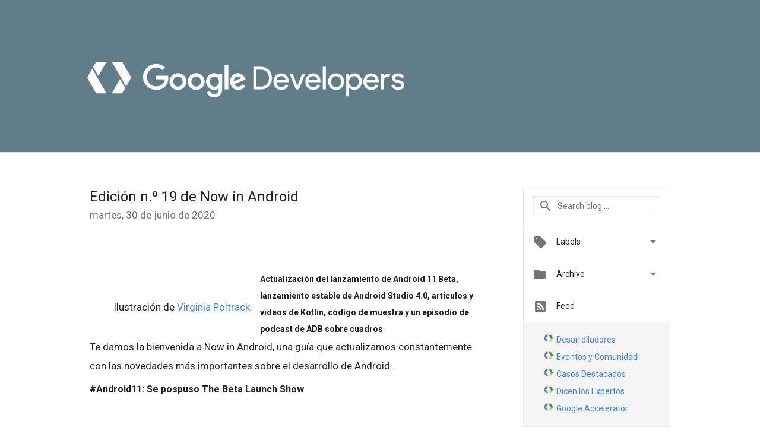

--- FILE ---
content_type: text/html; charset=UTF-8
request_url: https://developers-latam.googleblog.com/2020/06/
body_size: 51629
content:
<!DOCTYPE html>
<html class='v2 list-page' dir='ltr' itemscope='' itemtype='http://schema.org/Blog' lang='es-419' xmlns='http://www.w3.org/1999/xhtml' xmlns:b='http://www.google.com/2005/gml/b' xmlns:data='http://www.google.com/2005/gml/data' xmlns:expr='http://www.google.com/2005/gml/expr'>
<head>
<link href='https://www.blogger.com/static/v1/widgets/335934321-css_bundle_v2.css' rel='stylesheet' type='text/css'/>
<!-- Google Tag Manager -->
<script>(function(w,d,s,l,i){w[l]=w[l]||[];w[l].push({'gtm.start':
new Date().getTime(),event:'gtm.js'});var f=d.getElementsByTagName(s)[0],
j=d.createElement(s),dl=l!='dataLayer'?'&l='+l:'';j.async=true;j.src=
'https://www.googletagmanager.com/gtm.js?id='+i+dl;f.parentNode.insertBefore(j,f);
})(window,document,'script','dataLayer','GTM-WL27JGW');</script>
<!-- End Google Tag Manager -->
<title>
 Google for Developers: junio 2020
</title>
<meta content='width=device-width, height=device-height, minimum-scale=1.0, initial-scale=1.0, user-scalable=0' name='viewport'/>
<meta content='IE=Edge' http-equiv='X-UA-Compatible'/>
<meta content=' Google for Developers' property='og:title'/>
<meta content='El Blog oficial para todos los desarrolladores de tecnologías Google de habla hispana.' property='og:description'/>
<meta content='en_US' property='og:locale'/>
<meta content='http://developers-latam.googleblog.com/2020/06/' property='og:url'/>
<meta content=' Google for Developers' property='og:site_name'/>
<!-- Twitter Card properties -->
<meta content=' Google for Developers' property='og:title'/>
<meta content='El Blog oficial para todos los desarrolladores de tecnologías Google de habla hispana.' property='twitter:description'/>
<meta content='summary' name='twitter:card'/>
<meta content='@google' name='twitter:creator'/>
<link href='https://fonts.googleapis.com/css?family=Roboto:400italic,400,500,500italic,700,700italic' rel='stylesheet' type='text/css'/>
<link href='https://fonts.googleapis.com/icon?family=Material+Icons' rel='stylesheet'/>
<script src='https://ajax.googleapis.com/ajax/libs/jquery/1.11.3/jquery.min.js' type='text/javascript'></script>
<!-- End -->
<style id='page-skin-1' type='text/css'><!--
/*
<Group description="Header Color" selector="header">
<Variable name="header.background.color" description="Header Background"
type="color" default="#ffffff"/>
</Group>
*/
.header-outer {
border-bottom: 1px solid #e0e0e0;
background: #ffffff;
}
html, .Label h2, #sidebar .rss a, .BlogArchive h2, .FollowByEmail h2.title, .widget .post h2 {
font-family: Roboto, sans-serif;
}
.plusfollowers h2.title, .post h2.title, .widget h2.title {
font-family: Roboto, sans-serif;
}
.post h2 {
font-size: 18px;
}
.post h3 {
font-size: 16px;
}
.widget-item-control {
height: 100%;
}
.widget.Header, #header {
position: relative;
height: 100%;
width: 100%;
}
}
.widget.Header .header-logo1 {
float: left;
margin-right: 15px;
padding-right: 15px;
border-right: 1px solid #ddd;
}
.header-title h2 {
color: rgba(0,0,0,.54);
display: inline-block;
font-size: 40px;
font-family: Roboto, sans-serif;
font-weight: normal;
line-height: 49px;
vertical-align: top;
color:white;
}
.post-author,
.byline-author {
font-size: 14px;
font-weight: normal;
color: #757575;
color: rgba(0,0,0,.54);
}
.post-content .img-border {
border: 1px solid rgb(235, 235, 235);
padding: 4px;
}
.header-title a {
text-decoration: none !important;
}
pre {
border: 1px solid #bbbbbb;
margin-top: 1em 0 0 0;
padding: 0.99em;
overflow-x: auto;
overflow-y: auto;
}
pre, code {
font-size: 9pt;
background-color: #fafafa;
line-height: 125%;
font-family: monospace;
}
pre, code {
color: #060;
font: 13px/1.54 "courier new",courier,monospace;
}
.header-left .header-logo1 {
width: 128px !important;
}
.header-desc {
line-height: 20px;
margin-top: 8px;
color:white;
}
.fb-custom img, .twitter-custom img, .gplus-share img {
cursor: pointer;
opacity: 0.54;
}
.fb-custom img:hover, .twitter-custom img:hover, .gplus-share img:hover {
opacity: 0.87;
}
.fb-like {
width: 80px;
}
.post .share {
float: right;
}
#twitter-share{
border: #CCC solid 1px;
border-radius: 3px;
background-image: -webkit-linear-gradient(top,#ffffff,#dedede);
}
.twitter-follow {
background: url(//4.bp.blogspot.com/-8O7VcmcY32o/VSYkC2vUj7I/AAAAAAAAHeU/7mzo-JFgTgk/s1600/twitter-bird.png) no-repeat left center;
padding-left: 18px;
font: normal normal normal 11px/18px 'Helvetica Neue',Arial,sans-serif;
font-weight: bold;
text-shadow: 0 1px 0 rgba(255,255,255,.5);
cursor: pointer;
margin-bottom: 10px;
}
.twitter-fb {
padding-top: 2px;
}
.fb-follow-button  {
background: -webkit-linear-gradient(#4c69ba, #3b55a0);
background: -moz-linear-gradient(#4c69ba, #3b55a0);
background: linear-gradient(#4c69ba, #3b55a0);
border-radius: 2px;
height: 18px;
padding: 4px 0 0 3px;
width: 57px;
border: #4c69ba solid 1px;
}
.fb-follow-button a {
text-decoration: none !important;
text-shadow: 0 -1px 0 #354c8c;
text-align: center;
white-space: nowrap;
font-size: 11px;
color: white;
vertical-align: top;
}
.fb-follow-button a:visited {
color: white;
}
.fb-follow {
padding: 0px 5px 3px 0px;
width: 14px;
vertical-align: bottom;
}
.gplus-wrapper {
margin-top: 3px;
display: inline-block;
vertical-align: top;
}
.twitter-custom, .gplus-share {
margin-right: 12px;
}
.fb-follow-button{
margin: 10px auto;
}
/** CUSTOM CODE **/

--></style>
<style id='template-skin-1' type='text/css'><!--
.header-outer {
clear: both;
background-color: #617D8A;
}
.header-inner {
margin: auto;
padding: 0px;
}
.footer-outer {
background: #f5f5f5;
clear: both;
margin: 0;
}
.footer-inner {
margin: auto;
padding: 0px;
}
.footer-inner-2 {
/* Account for right hand column elasticity. */
max-width: calc(100% - 248px);
}
.google-footer-outer {
clear: both;
}
.cols-wrapper, .google-footer-outer, .footer-inner, .header-inner {
max-width: 978px;
margin-left: auto;
margin-right: auto;
}
.cols-wrapper {
margin: auto;
clear: both;
margin-top: 60px;
margin-bottom: 60px;
overflow: hidden;
}
.col-main-wrapper {
float: left;
width: 100%;
}
.col-main {
margin-right: 278px;
max-width: 660px;
}
.col-right {
float: right;
width: 248px;
margin-left: -278px;
}
/* Tweaks for layout mode. */
body#layout .google-footer-outer {
display: none;
}
body#layout .header-outer, body#layout .footer-outer {
background: none;
}
body#layout .header-inner {
height: initial;
}
body#layout .cols-wrapper {
margin-top: initial;
margin-bottom: initial;
}
--></style>
<!-- start all head -->
<meta content='text/html; charset=UTF-8' http-equiv='Content-Type'/>
<meta content='blogger' name='generator'/>
<link href="//developers-latam.googleblog.com/favicon.ico" rel="icon" type="image/x-icon">
<link href='http://developers-latam.googleblog.com/2020/06/' rel='canonical'/>
<link rel="alternate" type="application/atom+xml" title=" Google for Developers - Atom" href="http://developers-latam.googleblog.com/feeds/posts/default" />
<link rel="alternate" type="application/rss+xml" title=" Google for Developers - RSS" href="http://developers-latam.googleblog.com/feeds/posts/default?alt=rss" />
<link rel="service.post" type="application/atom+xml" title=" Google for Developers - Atom" href="https://www.blogger.com/feeds/218264512262097577/posts/default" />
<!--Can't find substitution for tag [blog.ieCssRetrofitLinks]-->
<meta content='El Blog oficial para todos los desarrolladores de tecnologías Google de habla hispana.' name='description'/>
<meta content='http://developers-latam.googleblog.com/2020/06/' property='og:url'/>
<meta content=' Google for Developers' property='og:title'/>
<meta content='El Blog oficial para todos los desarrolladores de tecnologías Google de habla hispana.' property='og:description'/>
<!-- end all head -->
<base target='_self'/>
<style>
      html {
        font-family: Roboto, sans-serif;
        -moz-osx-font-smoothing: grayscale;
        -webkit-font-smoothing: antialiased;
      }
      body {
        padding: 0;
        /* This ensures that the scroll bar is always present, which is needed */
        /* because content render happens after page load; otherwise the header */
        /* would "bounce" in-between states. */
        min-height: 150%;
      }
      h2 {
        font-size: 16px;
      }
      h1, h2, h3, h4, h5 {
        line-height: 2em;
      }
      html, h4, h5, h6 {
        font-size: 14px;
      }
      a, a:visited {
        color: #4184F3;
        text-decoration: none;
      }
      a:focus, a:hover, a:active {
        text-decoration: none;
      }
      .Header {
        margin-top: 15px;
      }
      .Header h1 {
        font-size: 32px;
        font-weight: 300;
        line-height: 32px;
        height: 42px;
      }
      .header-inner .Header .titlewrapper {
        padding: 0;
        margin-top: 30px;
      }
      .header-inner .Header .descriptionwrapper {
        padding: 0;
        margin: 0;
      }
      .cols-wrapper {
        margin-top: 56px;
      }
      .header-outer, .cols-wrapper, .footer-outer, .google-footer-outer {
        padding: 0 60px;
      }
      .header-inner {
        height: 256px;
        position: relative;
      }
      html, .header-inner a {
        color: #212121;
        color: rgba(0,0,0,.87);
      }
      .header-inner .google-logo {
        display: inline-block;
        background-size: contain;
        z-index: 1;
        height: 63px;
        overflow: hidden;
        margin-top: 4px;
        margin-right: 8px;
      }
      .header-left {
        position: absolute;
        top: 50%;
        -webkit-transform: translateY(-50%);
        transform: translateY(-50%);
        margin-top: 12px;
        width: 100%;
      }
      .google-logo {
        margin-left: -4px;
      }
      #google-footer {
        position: relative;
        font-size: 13px;
        list-style: none;
        text-align: right;
      }
      #google-footer a {
        color: #444;
      }
      #google-footer ul {
        margin: 0;
        padding: 0;
        height: 144px;
        line-height: 144px;
      }
      #google-footer ul li {
        display: inline;
      }
      #google-footer ul li:before {
        color: #999;
        content: "\00b7";
        font-weight: bold;
        margin: 5px;
      }
      #google-footer ul li:first-child:before {
        content: '';
      }
      #google-footer .google-logo-dark {
        left: 0;
        margin-top: -16px;
        position: absolute;
        top: 50%;
      }
      /** Sitemap links. **/
      .footer-inner-2 {
        font-size: 14px;
        padding-top: 42px;
        padding-bottom: 74px;
      }
      .footer-inner-2 .HTML h2 {
        color: #212121;
        color: rgba(0,0,0,.87);
        font-size: 14px;
        font-weight: 500;
        padding-left: 0;
        margin: 10px 0;
      }
      .footer-inner-2 .HTML ul {
        font-weight: normal;
        list-style: none;
        padding-left: 0;
      }
      .footer-inner-2 .HTML li {
        line-height: 24px;
        padding: 0;
      }
      .footer-inner-2 li a {
        color: rgba(65,132,243,.87);
      }
      /** Archive widget. **/
      .BlogArchive {
        font-size: 13px;
        font-weight: normal;
      }
      .BlogArchive .widget-content {
        display: none;
      }
      .BlogArchive h2, .Label h2 {
        color: #4184F3;
        text-decoration: none;
      }
      .BlogArchive .hierarchy li {
        display: inline-block;
      }
      /* Specificity needed here to override widget CSS defaults. */
      .BlogArchive #ArchiveList ul li, .BlogArchive #ArchiveList ul ul li {
        margin: 0;
        padding-left: 0;
        text-indent: 0;
      }
      .BlogArchive .intervalToggle {
        cursor: pointer;
      }
      .BlogArchive .expanded .intervalToggle .new-toggle {
        -ms-transform: rotate(180deg);
        transform: rotate(180deg);
      }
      .BlogArchive .new-toggle {
        float: right;
        padding-top: 3px;
        opacity: 0.87;
      }
      #ArchiveList {
        text-transform: uppercase;
      }
      #ArchiveList .expanded > ul:last-child {
        margin-bottom: 16px;
      }
      #ArchiveList .archivedate {
        width: 100%;
      }
      /* Months */
      .BlogArchive .items {
        max-width: 150px;
        margin-left: -4px;
      }
      .BlogArchive .expanded .items {
        margin-bottom: 10px;
        overflow: hidden;
      }
      .BlogArchive .items > ul {
        float: left;
        height: 32px;
      }
      .BlogArchive .items a {
        padding: 0 4px;
      }
      .Label {
        font-size: 13px;
        font-weight: normal;
      }
      .sidebar-icon {
        display: inline-block;
        width: 24px;
        height: 24px;
        vertical-align: middle;
        margin-right: 12px;
        margin-top: -1px
      }
      .Label a {
        margin-right: 4px;
      }
      .Label .widget-content {
        display: none;
      }
      .FollowByEmail {
        font-size: 13px;
        font-weight: normal;
      }
      .FollowByEmail h2 {
        background: url("[data-uri]");
        background-repeat: no-repeat;
        background-position: 0 50%;
        text-indent: 30px;
      }
      .FollowByEmail .widget-content {
        display: none;
      }
      .searchBox input {
        border: 1px solid #eee;
        color: #212121;
        color: rgba(0,0,0,.87);
        font-size: 14px;
        padding: 8px 8px 8px 40px;
        width: 164px;
        font-family: Roboto, sans-serif;
        background: url("https://www.gstatic.com/images/icons/material/system/1x/search_grey600_24dp.png") 8px center no-repeat;
      }
      .searchBox ::-webkit-input-placeholder { /* WebKit, Blink, Edge */
        color:    rgba(0,0,0,.54);
      }
      .searchBox :-moz-placeholder { /* Mozilla Firefox 4 to 18 */
        color:    #000;
        opacity:  0.54;
      }
      .searchBox ::-moz-placeholder { /* Mozilla Firefox 19+ */
        color:    #000;
        opacity:  0.54;
      }
      .searchBox :-ms-input-placeholder { /* Internet Explorer 10-11 */
        color:    #757575;
      }
      .widget-item-control {
        margin-top: 0px;
      }
      .section {
        margin: 0;
        padding: 0;
      }
      #sidebar-top {
        border: 1px solid #eee;
      }
      #sidebar-top > div {
        margin: 16px 0;
      }
      .widget ul {
        line-height: 1.6;
      }
      /*main post*/
      .post {
		display: inline-block;
        margin-bottom:30px;
      }
      #main .post .title {
        margin: 0;
      }
      #main .post .title a {
        color: #212121;
        color: rgba(0,0,0,.87);
        font-weight: normal;
        font-size: 24px;
      }
      #main .post .title a:hover {
        text-decoration:none;
        color:#4184F3;
      }
      .message,  #main .post .post-header {
        margin: 0;
        padding: 0;
      }
      #main .post .post-header .caption, #main .post .post-header .labels-caption,  #main .post .post-footer .caption, #main .post .post-footer .labels-caption {
        color: #444;
        font-weight: 500;
      }
      #main .tr-caption-container td {
        text-align: left;
      }
      #main .post .tr-caption {
        color: #757575;
        color: rgba(0,0,0,.54);
        display: block;
        max-width: 560px;
        padding-bottom: 20px;
      }
      #main .post .tr-caption-container {
        line-height: 24px;
        margin: -1px 0 0 0 !important;
        padding: 4px 0;
        text-align: left;
      }
      #main .post .post-header .published{
        font-size:11px;
        font-weight:bold;
      }
      .post-header .publishdate {
        font-size: 17px;
        font-weight:normal;
        color: #757575;
        color: rgba(0,0,0,.54);
      }
      #main .post .post-footer{
        font-size:12px;
        padding-bottom: 21px;
      }
      .label-footer {
        margin-bottom: 12px;
        margin-top: 12px;
      }
      .comment-img {
        margin-right: 16px;
        opacity: 0.54;
        vertical-align: middle;
      }
      #main .post .post-header .published {
        margin-bottom: 40px;
        margin-top: -2px;
      }
      .post .post-content {
        color: #212121;
        color: rgba(0,0,0,.87);
        font-size: 17px;
        margin: 25px 0 36px 0;
        line-height: 32px;
      }
      .post-body .post-content ul, .post-body .post-content ol {
        margin: 16px 0;
        padding: 0 48px;
      }
      .post-summary {
        display: none;
      }
      /* Another old-style caption. */
      /*.post-content div i, .post-content div + i {
        font-size: 14px;
        font-style: normal;
        color: #757575;
        color: rgba(0,0,0,.54);
        display: block;
        line-height: 24px;
        margin-bottom: 16px;
        text-align: left;
      }*/
      /* Another old-style caption (with link) */
      /*.post-content a > i {
        color: #4184F3 !important;
      }*/
      /* Old-style captions for images. */
      /*.post-content .separator + div:not(.separator) {
        margin-top: -16px;
      }*/
      /* Capture section headers. */
      .post-content br + br + b, .post-content .space + .space + b, .post-content .separator + b {
        display: inline-block;
        margin-bottom: 8px;
        margin-top: 24px;
      }
      .post-content li {
        line-height: 32px;
      }
      /* Override all post images/videos to left align. */
      .post-content .separator, .post-content > div {
        text-align: left;
      }
      .post-content .separator {
        text-align: center;
      }
      .post-content .separator > a, .post-content .separator > span {
        margin-left: 0 !important;
      }
      .post-content img {
        max-width: 100%;
        height: auto;
        /*width: auto;*/
      }
      .post-content .tr-caption-container img {
        margin-bottom: 12px;
      }
      .post-content iframe, .post-content embed {
        max-width: 100%;
      }
      .post-content .carousel-container {
        margin-bottom: 48px;
      }
      #main .post-content b {
        font-weight: 500;
      }
      /* These are the main paragraph spacing tweaks. */
      #main .post-content br {
        content: ' ';
        display: block;
        padding: 4px;
      }
      .post-content .space {
        display: block;
        height: 8px;
      }
      .post-content iframe + .space, .post-content iframe + br {
        padding: 0 !important;
      }
      #main .post .jump-link {
        margin-bottom:10px;
      }
      .post-content img, .post-content iframe {
        margin: 30px 0 20px 0;
      }
      .post-content > img:first-child, .post-content > iframe:first-child {
        margin-top: 0;
      }
      .col-right .section {
        padding: 0 16px;
      }
      #aside {
        background:#fff;
        border:1px solid #eee;
        border-top: 0;
      }
      #aside .widget {
        margin:0;
      }
      #aside .widget h2, #ArchiveList .toggle + a.post-count-link {
        color: #212121;
        color: rgba(0,0,0,.87);
        font-weight: 400 !important;
        margin: 0;
      }
      #ArchiveList .toggle {
        float: right;
      }
      #ArchiveList .toggle .material-icons {
        padding-top: 4px;
      }
      #sidebar .tab {
        cursor: pointer;
      }
      #sidebar .tab .arrow {
        display: inline-block;
        float: right;
      }
      #sidebar .tab .icon {
        display: inline-block;
        vertical-align: top;
        height: 24px;
        width: 24px;
        margin-right: 13px;
        margin-left: -1px;
        margin-top: 1px;
        color: #757575;
        color: rgba(0,0,0,.54);
      }
      #sidebar .widget-content > :first-child {
        padding-top: 8px;
      }
      #sidebar .active .tab .arrow {
        -ms-transform: rotate(180deg);
        transform: rotate(180deg);
      }
      #sidebar .arrow {
        color: #757575;
        color: rgba(0,0,0,.54);
      }
      #sidebar .widget h2 {
        font-size: 14px;
        line-height: 24px;
        display: inline-block;
      }
      #sidebar .widget .BlogArchive {
        padding-bottom: 8px;
      }
      #sidebar .widget {
        border-bottom: 1px solid #eee;
        box-shadow: 0px 1px 0 white;
        margin-bottom: 0;
        padding: 14px 0;
        min-height: 20px;
      }
      #sidebar .widget:last-child {
        border-bottom: none;
        box-shadow: none;
        margin-bottom: 0;
      }
      #sidebar ul {
        margin: 0;
        padding: 0;
      }
      #sidebar ul li {
        list-style:none;
        padding:0;
      }
      #sidebar ul li a {
        line-height: 32px;
      }
      #sidebar .archive {
        background-image: url("[data-uri]");
        height: 24px;
        line-height: 24px;
        padding-left: 30px;
      }
      #sidebar .labels {
        background-image: url("[data-uri]");
        height: 20px;
        line-height: 20px;
        padding-left: 30px;
      }
      #sidebar .rss a {
        background-image: url("[data-uri]");
      }
      #sidebar .subscription a {
        background-image: url("[data-uri]");
      }
      #sidebar-bottom {
        background: #f5f5f5;
        border-top:1px solid #eee;
      }
      #sidebar-bottom .widget {
        border-bottom: 1px solid #e0e0e0;
        padding: 15px 0;
        text-align: center;
      }
      #sidebar-bottom > div:last-child {
        border-bottom: 0;
      }
      #sidebar-bottom .text {
        line-height: 20px;
      }
      /* Home, forward, and backward pagination. */
      .blog-pager {
        border-top : 1px #e0e0e0 solid;
        padding-top: 10px;
        margin-top: 15px;
        text-align: right !important;
      }
      #blog-pager {
        margin-botom: 0;
        margin-top: -14px;
        padding: 16px 0 0 0;
      }
      #blog-pager a {
        display: inline-block;
      }
      .blog-pager i.disabled {
        opacity: 0.2 !important;
      }
      .blog-pager i {
        color: black;
        margin-left: 16px;
        opacity: 0.54;
      }
      .blog-pager i:hover, .blog-pager i:active {
        opacity: 0.87;
      }
      #blog-pager-older-link, #blog-pager-newer-link {
        float: none;
      }
      .gplus-profile {
        background-color: #fafafa;
        border: 1px solid #eee;
        overflow: hidden;
        width: 212px;
      }
      .gplus-profile-inner {
        margin-left: -1px;
        margin-top: -1px;
      }
      /* Sidebar follow buttons. */
      .followgooglewrapper {
        padding: 12px 0 0 0;
      }
      .loading {
        visibility: hidden;
      }
      .detail-page .post-footer .cmt_iframe_holder {
        padding-top: 40px !important;
      }
      /** Desktop **/
      @media (max-width: 900px) {
        .col-right {
          display: none;
        }
        .col-main {
          margin-right: 0;
          min-width: initial;
        }
        .footer-outer {
          display: none;
        }
        .cols-wrapper {
          min-width: initial;
        }
        .google-footer-outer {
          background-color: #f5f5f5;
        }
      }
      /** Tablet **/
      @media (max-width: 712px) {
        .header-outer, .cols-wrapper, .footer-outer, .google-footer-outer {
          padding: 0 40px;
        }
      }
      /* An extra breakpoint accommodating for long blog titles. */
      @media (max-width: 600px) {
        .header-left {
          height: 50%;
          top: 25%;
          margin-top: 0;
          -webkit-transform: initial;
          transform: initial;
        }
        .header-title {
          margin-top: 18px;
        }
        .header-inner .google-logo {
          height: 40px;
          margin-top: 3px;
        }
        .header-inner .google-logo img {
          height: 42px;
        }
        .header-title h2 {
          font-size: 32px;
          line-height: 40px;
        }
        .header-desc {
          bottom: 24px;
          position: absolute;
        }
        .header-inner {

        background-image:none;
        }
      }
      /** Mobile/small desktop window; also landscape. **/
      @media (max-width: 480px), (max-height: 480px) {
        .header-outer, .cols-wrapper, .footer-outer, .google-footer-outer {
          padding: 0 16px;
        }
        .cols-wrapper {
          margin-top: 0;
        }
        .post-header .publishdate, .post .post-content {
          font-size: 16px;
        }
        .post .post-content {
          line-height: 28px;
          margin-bottom: 30px;
        }
        .post {
          margin-top: 30px;
        }
        .byline-author {
          display: block;
          font-size: 12px;
          line-height: 24px;
          margin-top: 6px;
        }
        #main .post .title a {
          font-weight: 500;
          color: #4c4c4c;
          color: rgba(0,0,0,.70);
        }
        #main .post .post-header {
          padding-bottom: 12px;
        }
        #main .post .post-header .published {
          margin-bottom: -8px;
          margin-top: 3px;
        }
        .post .read-more {
          display: block;
          margin-top: 14px;
        }
        .post .tr-caption {
          font-size: 12px;
        }
        #main .post .title a {
          font-size: 20px;
          line-height: 30px;
        }
        .post-content iframe {
          /* iframe won't keep aspect ratio when scaled down. */
          max-height: 240px;
        }
        .post-content .separator img, .post-content .tr-caption-container img, .post-content iframe {
          margin-left: -16px;
          max-width: inherit;
          width: calc(100% + 32px);
        }
        .post-content table, .post-content td {
          width: 100%;
        }
        #blog-pager {
          margin: 0;
          padding: 16px 0;
        }
        /** List page tweaks. **/
        .list-page .post-original {
          display: none;
        }
        .list-page .post-summary {
          display: block;
        }
        .list-page .comment-container {
          display: none;
        } 
        .list-page #blog-pager {
          padding-top: 0;
          border: 0;
          margin-top: -8px;
        }
        .list-page .label-footer {
          display: none;
        }
        .list-page #main .post .post-footer {
          border-bottom: 1px solid #eee;
          margin: -16px 0 0 0;
          padding: 0 0 20px 0;
        }
        .list-page .post .share {
          display: none;
        }
        /** Detail page tweaks. **/
        .detail-page .post-footer .cmt_iframe_holder {
          padding-top: 32px !important;
        }
        .detail-page .label-footer {
          margin-bottom: 0;
        }
        .detail-page #main .post .post-footer {
          padding-bottom: 0;
        }
        .detail-page #comments {
          display: none;
        }
      }
      [data-about-pullquote], [data-is-preview], [data-about-syndication] {
        display: none;
      }
    </style>
<noscript>
<style>
        .loading { visibility: visible }</style>
</noscript>
<!-- Google tag (gtag.js) -->
<script async='true' src='https://www.googletagmanager.com/gtag/js?id=G-TP30G1F406'></script>
<script>
        window.dataLayer = window.dataLayer || [];
        function gtag(){dataLayer.push(arguments);}
        gtag('js', new Date());
        gtag('config', 'G-TP30G1F406');
      </script>
<link href='https://www.blogger.com/dyn-css/authorization.css?targetBlogID=218264512262097577&amp;zx=82787151-69ed-4a97-9f67-f52729bb0d4e' media='none' onload='if(media!=&#39;all&#39;)media=&#39;all&#39;' rel='stylesheet'/><noscript><link href='https://www.blogger.com/dyn-css/authorization.css?targetBlogID=218264512262097577&amp;zx=82787151-69ed-4a97-9f67-f52729bb0d4e' rel='stylesheet'/></noscript>
<meta name='google-adsense-platform-account' content='ca-host-pub-1556223355139109'/>
<meta name='google-adsense-platform-domain' content='blogspot.com'/>

</head>
<body>
<!-- Google Tag Manager (noscript) -->
<noscript><iframe height='0' src='https://www.googletagmanager.com/ns.html?id=GTM-WL27JGW' style='display:none;visibility:hidden' width='0'></iframe></noscript>
<!-- End Google Tag Manager (noscript) -->
<script type='text/javascript'>
      //<![CDATA[
      var axel = Math.random() + "";
      var a = axel * 10000000000000;
      document.write('<iframe src="https://2542116.fls.doubleclick.net/activityi;src=2542116;type=gblog;cat=googl0;ord=ord=' + a + '?" width="1" height="1" frameborder="0" style="display:none"></iframe>');
      //]]>
    </script>
<noscript>
<img alt='' height='1' src='https://ad.doubleclick.net/ddm/activity/src=2542116;type=gblog;cat=googl0;ord=1?' width='1'/>
</noscript>
<!-- Header -->
<div class='header-outer'>
<div class='header-inner'>
<div class='section' id='header'><div class='widget Header' data-version='1' id='Header1'>
<div class='header-left'>
<div class='header-title'>
<a class='google-logo' href='http://developers-latam.googleblog.com/'>
<img height="60" src="//4.bp.blogspot.com/-fWEPzhrhdqk/WKbYSrN1_8I/AAAAAAAATXE/m2-ZgsirkMYKc_YhcehEb0iUdyGtLs8KACK4B/s1600/lockup_google_developers_horizontal_knockout_wht.png">
</a>
</div>
<div class='header-desc'>
</div>
</div>
</div></div>
</div>
</div>
<!-- all content wrapper start -->
<div class='cols-wrapper loading'>
<div class='col-main-wrapper'>
<div class='col-main'>
<div class='section' id='main'><div class='widget Blog' data-version='1' id='Blog1'>
<div class='post' data-id='8341090798829764612' itemscope='' itemtype='http://schema.org/BlogPosting'>
<h2 class='title' itemprop='name'>
<a href='http://developers-latam.googleblog.com/2020/06/edicion-n-19-de-now-in-android.html' itemprop='url' title='Edición n.º 19 de Now in Android'>
Edición n.º 19 de Now in Android
</a>
</h2>
<div class='post-header'>
<div class='published'>
<span class='publishdate' itemprop='datePublished'>
martes, 30 de junio de 2020
</span>
</div>
</div>
<div class='post-body'>
<div class='post-content' itemprop='articleBody'>
<script type='text/template'>
                          <br />
<figure style="clear: left; float: left; margin-bottom: 1em; margin-right: 1em;"><img alt="" height="190" src="https://cdn-images-1.medium.com/max/1024/0*odkDG-i4XR7hKFwP" width="640" /><figcaption>Ilustración de <a href="https://twitter.com/VPoltrack">Virginia Poltrack</a></figcaption></figure><br />
<br />
<br />
<br />
<h4>
Actualización del lanzamiento de Android 11 Beta, lanzamiento estable de Android Studio 4.0, artículos y videos de Kotlin, código de muestra y un episodio de podcast de ADB sobre cuadros</h4>
Te damos la bienvenida a Now in Android, una guía que actualizamos constantemente con las novedades más importantes sobre el desarrollo de Android.<br />
<h3>
#Android11: Se pospuso The Beta Launch Show</h3>
<br />
<figure><img alt="" src="https://cdn-images-1.medium.com/max/1000/0*KplHa3y3RNuTgKyf" /></figure><br />
Probablemente ya lo sepas, pero se pospuso el lanzamiento de <a href="https://developer.android.com/android11">The Beta Launch Show</a>, originalmente programado para el 3 de junio. Busca las actualizaciones sobre el cronograma y los detalles en el sitio. Mientras tanto, se publicaron más detalles sobre el contenido que puedes esperar ver, cuando eso suceda. <a href="https://developer.android.com/android11">Mantente al tanto</a>, ya que muy pronto tendremos más información.<br />
<style>body[data-twttr-rendered="true"] {background-color: transparent;}.twitter-tweet {margin: auto !important;}</style><br />
<blockquote class="twitter-tweet" data-align="center" data-conversation="none" data-dnt="true">
&#8202;&#8212;&#8202;<a href="https://twitter.com/AndroidDev/status/1266589514937466880">@AndroidDev</a></blockquote>
<script charset="utf-8" src="//platform.twitter.com/widgets.js"></script><script>function notifyResize(height) {height = height ? height : document.documentElement.offsetHeight; var resized = false; if (window.donkey && donkey.resize) {donkey.resize(height);resized = true;}if (parent && parent._resizeIframe) {var obj = {iframe: window.frameElement, height: height}; parent._resizeIframe(obj); resized = true;}if (window.location && window.location.hash === "#amp=1" && window.parent && window.parent.postMessage) {window.parent.postMessage({sentinel: "amp", type: "embed-size", height: height}, "*");}if (window.webkit && window.webkit.messageHandlers && window.webkit.messageHandlers.resize) {window.webkit.messageHandlers.resize.postMessage(height); resized = true;}return resized;}twttr.events.bind('rendered', function (event) {notifyResize();}); twttr.events.bind('resize', function (event) {notifyResize();});</script><script>if (parent && parent._resizeIframe) {var maxWidth = parseInt(window.frameElement.getAttribute("width")); if ( 500  < maxWidth) {window.frameElement.setAttribute("width", "500");}}</script><br />
<h3>
Android Studio 4.0</h3>
<br />
<figure><img alt="" src="https://cdn-images-1.medium.com/max/200/0*Dnw-ejyDpFwE_CpL.png" /></figure><br />
Android Studio publicó recientemente <a href="http://d.android.com/studio">su versión 4.0 en el canal estable</a>. Así que, si estabas esperando a que saliera de Beta, este es tu momento.<br />
He hablado sobre este lanzamiento y sus primeras etapas en episodios anteriores de <a href="https://medium.com/androiddevelopers/tagged/now-in-android">Now in Android</a>, pero estos son algunos de los aspectos más destacados que puedes esperar:<br />
<h4>
Motion Editor</h4>
<br />
<figure><img alt="" src="https://cdn-images-1.medium.com/max/600/0*tMcyCkcPaLo1jX7x.gif" /><figcaption>Motion Editor simplifica la creación de animaciones de IU enriquecidas y flexibles.</figcaption></figure><br />
<a href="https://developer.android.com/training/constraint-layout/motionlayout">MotionLayout</a> es una API (una subclase de ConstraintLayout, para ser específico) que puedes utilizar para crear animaciones atractivas en tu IU. Permite crear estados de anterioridad y posterioridad, y luego definir animaciones flexibles entre esos estados, incluida la integración con las interacciones del usuario, lo que esencialmente "mueve" el contenido entre esos estados. Piensa en MotionLayout como <a href="https://developer.android.com/training/transitions">Transitions</a> con esteroides; es decir, con más poder y flexibilidad.<br />
Sin embargo, siempre se concibió a MotionLayout para acompañar a una herramienta visual. Crear esas animaciones en archivos XML es tedioso y, definitivamente, no recomendado para personas que se frustren fácilmente o que le teman a escribir mucho. Así que echa un vistazo a la versión 4.0 para disfrutar de la experiencia real de MotionLayout, con la herramienta Motion Editor.<br />
<h4>
Layout Inspector</h4>
<br />
<figure><img alt="" src="https://cdn-images-1.medium.com/max/1024/0*nFi8_rq83HTLtrSU.png" /><figcaption>Layout Inspector y su nueva visualización 3D de jerarquía de contenciones</figcaption></figure><br />
Se reescribió casi por completo la herramienta <a href="https://developer.android.com/studio/debug/layout-inspector">Layout Inspector</a> para ofrecer funciones nuevas y útiles, como poder hacer clic en los valores de las propiedades para averiguar dónde y cómo se están asignando. Además, puedes ver tu IU en 3D para visualizar la jerarquía de contenciones. Y ahora puedes ver las actualizaciones de tu IU en vivo en la herramienta a medida que cambia la app en el dispositivo.<br />
<h4>
Build Analyzer</h4>
<br />
<figure><img alt="" src="https://cdn-images-1.medium.com/max/1024/0*NUp54bG_8jfTHxQL.png" /><figcaption>Build Analyzer ayuda a detectar los cuellos de botella en el rendimiento de compilación</figcaption></figure><br />
<a href="https://developer.android.com/studio/build/build-analyzer">Build Analyzer</a> te ayuda a ver los cuellos de botella de tu compilación para ayudarte a averiguar cómo corregirlos y acelerar tus tiempos de procesamiento.<br />
El lanzamiento incluye muchas más funciones. Puedes leer más sobre las funciones de la versión 4.0 en la entrada de blog de <a href="https://medium.com/u/d0f719b3e5e9">Adarsh Fernando</a>:<br />
<a href="https://android-developers.googleblog.com/2020/05/android-studio-4.html">Android Studio 4.0</a><br />
Además, <a href="https://medium.com/u/f51b24785c0d">Yacine Rezgui</a> publicó esta descripción general en formato de video sobre la versión 4.0:<br />
<iframe frameborder="0" height="480" scrolling="no" src="https://cdn.embedly.com/widgets/media.html?src=https%3A%2F%2Fwww.youtube.com%2Fembed%2Ff1fHPqAYj5I%3Ffeature%3Doembed&amp;display_name=YouTube&amp;url=https%3A%2F%2Fwww.youtube.com%2Fwatch%3Fv%3Df1fHPqAYj5I&amp;image=https%3A%2F%2Fi.ytimg.com%2Fvi%2Ff1fHPqAYj5I%2Fhqdefault.jpg&amp;key=a19fcc184b9711e1b4764040d3dc5c07&amp;type=text%2Fhtml&amp;schema=youtube" width="854"><a href="https://medium.com/media/45492937114f41859a5bc939b40ccc6e/href">https://medium.com/media/45492937114f41859a5bc939b40ccc6e/href</a></iframe><br />
<h3>
Artículos y videos</h3>
<a href="https://medium.com/u/e947fef0dfe0">Murat Yener</a> publicó un artículo en la serie Kotlin Vocabulary sobre la reificación:<br />
<a href="https://medium.com/androiddevelopers/reification-of-the-erased-41e246725d2c">Reificación de lo borrado</a><br />
Los elementos genéricos ofrecen la seguridad de los tipos de compilación para API y estructuras que de otro modo no se consiguen, pero a costa de no poder recuperar esos tipos durante el tiempo de ejecución. Esta situación es el resultado de la <em>eliminación de tipos</em>. El tipo informa el paso de compilación (para asegurarse de que, por ejemplo, no se pase un valor Integer a una ArrayListde de tipo string), pero no se mantiene en el código de bytes (lo que permite que sea compatible con las API que no contienen tipos).<br />
Kotlin ofrece una solución alternativa mediante el uso de palabras clave reificadas, junto con funciones intercaladas. Si declaras una función como intercalada y reificada, el compilador de Kotlin agregará el código de bytes necesario en segundo plano para que la información del tipo esté disponible durante el tiempo de ejecución.<br />
<a href="https://medium.com/u/e947fef0dfe0">Murat</a> también subió un video sobre Object en la serie <a href="https://www.youtube.com/watch?v=OyIRuxjBORY&amp;list=PLWz5rJ2EKKc_T0fSZc9obnmnWcjvmJdw_">Kotlin Vocabulary</a>, que va de la mano con el artículo <a href="https://medium.com/androiddevelopers/the-one-and-only-object-5dfd2cf7ab9b">The One and Only Object</a> publicado hace unas semanas (y que apareció en <a href="https://medium.com/androiddevelopers/now-in-android-17-9d73f7bed7f">Now in Android n.º 17</a>).<br />
<iframe frameborder="0" height="480" scrolling="no" src="https://cdn.embedly.com/widgets/media.html?src=https%3A%2F%2Fwww.youtube.com%2Fembed%2FKUk6k865Vgg%3Ffeature%3Doembed&amp;display_name=YouTube&amp;url=https%3A%2F%2Fwww.youtube.com%2Fwatch%3Fv%3DKUk6k865Vgg&amp;image=https%3A%2F%2Fi.ytimg.com%2Fvi%2FKUk6k865Vgg%2Fhqdefault.jpg&amp;key=a19fcc184b9711e1b4764040d3dc5c07&amp;type=text%2Fhtml&amp;schema=youtube" width="854"><a href="https://medium.com/media/245cbc286ae1d4995e7b206d8b524901/href">https://medium.com/media/245cbc286ae1d4995e7b206d8b524901/href</a></iframe><br />
<h3>
Ejemplos de código</h3>
Se actualizó la <a href="https://github.com/android/user-interface-samples/tree/master/People">muestra de cuadros</a> para reflejar los cambios y las mejoras de la API de Cuadros en Android 11.<br />
<h3>
Episodios del podcast de ADB</h3>
Desde el último episodio de Now in Android, ha habido otro episodio de Android Developers Backstage. Escúchalo en los siguientes vínculos o en tu cliente de podcasts favorito:<br />
<h4>
ADB 140: &#161;cuadros!</h4>
Junto con <a href="https://medium.com/u/8251a5f98c9d">Tor Norbye</a> y <a href="https://medium.com/u/c967b7e51f8b">Romain Guy</a>, hablamos con Mady Melor y Artur Tsurkan (del equipo de IU del sistema) sobre las funciones de los cuadros en Android 11. Presentada originalmente en Android 10 como una opción para desarrolladores, esta función permite a los usuarios acceder a conversaciones de tu app mediante la IU de Android.<br />
También consulta la <a href="https://github.com/android/user-interface-samples/tree/master/People">muestra de cuadros</a> (mencionada arriba), que se actualizó para Android 11.<br />
<a href="http://androidbackstage.blogspot.com/2020/06/episode-140-bubbles.html">Episodio 140: &#161;cuadros!</a><br />
<h3>
Para terminar&#8230;</h3>
Eso es todo por hoy. <a href="https://developer.android.com/android11">Consulta actualizaciones</a> en los planes para la versión Beta de Android 11. Descarga <a href="https://developer.android.com/studio">Android Studio 4.0</a>. Lee <a href="https://android-developers.googleblog.com/2020/05/android-studio-4.html">el blog</a> y mira <a href="https://youtu.be/f1fHPqAYj5I">el video</a> sobre las funciones de la versión 4.0. Lee sobre la <a href="https://medium.com/androiddevelopers/reification-of-the-erased-41e246725d2c">reificación de Kotlin</a> y las <a href="https://www.youtube.com/watch?v=KUk6k865Vgg">palabras clave de objetos</a>. Juega con la <a href="https://github.com/android/user-interface-samples/tree/master/People">muestra actualizada de cuadros</a>. Escucha los episodios más recientes del <a href="http://androidbackstage.blogspot.com/">podcast de ADB</a>. Te esperamos pronto para ofrecerte más novedades desde el universo de desarrolladores de Android.
<span itemprop='author' itemscope='itemscope' itemtype='http://schema.org/Person'>
    <meta content='https://plus.google.com/116899029375914044550' itemprop='url'/>
</span>
                        </script>
<noscript>
<br />
<figure style="clear: left; float: left; margin-bottom: 1em; margin-right: 1em;"><img alt="" height="190" src="https://cdn-images-1.medium.com/max/1024/0*odkDG-i4XR7hKFwP" width="640" /><figcaption>Ilustración de <a href="https://twitter.com/VPoltrack">Virginia Poltrack</a></figcaption></figure><br />
<br />
<br />
<br />
<h4>
Actualización del lanzamiento de Android 11 Beta, lanzamiento estable de Android Studio 4.0, artículos y videos de Kotlin, código de muestra y un episodio de podcast de ADB sobre cuadros</h4>
Te damos la bienvenida a Now in Android, una guía que actualizamos constantemente con las novedades más importantes sobre el desarrollo de Android.<br />
<h3>
#Android11: Se pospuso The Beta Launch Show</h3>
<br />
<figure><img alt="" src="https://cdn-images-1.medium.com/max/1000/0*KplHa3y3RNuTgKyf" /></figure><br />
Probablemente ya lo sepas, pero se pospuso el lanzamiento de <a href="https://developer.android.com/android11">The Beta Launch Show</a>, originalmente programado para el 3 de junio. Busca las actualizaciones sobre el cronograma y los detalles en el sitio. Mientras tanto, se publicaron más detalles sobre el contenido que puedes esperar ver, cuando eso suceda. <a href="https://developer.android.com/android11">Mantente al tanto</a>, ya que muy pronto tendremos más información.<br />
<style>body[data-twttr-rendered="true"] {background-color: transparent;}.twitter-tweet {margin: auto !important;}</style><br />
<blockquote class="twitter-tweet" data-align="center" data-conversation="none" data-dnt="true">
&#8202;&#8212;&#8202;<a href="https://twitter.com/AndroidDev/status/1266589514937466880">@AndroidDev</a></blockquote>
<script charset="utf-8" src="//platform.twitter.com/widgets.js"></script><script>function notifyResize(height) {height = height ? height : document.documentElement.offsetHeight; var resized = false; if (window.donkey && donkey.resize) {donkey.resize(height);resized = true;}if (parent && parent._resizeIframe) {var obj = {iframe: window.frameElement, height: height}; parent._resizeIframe(obj); resized = true;}if (window.location && window.location.hash === "#amp=1" && window.parent && window.parent.postMessage) {window.parent.postMessage({sentinel: "amp", type: "embed-size", height: height}, "*");}if (window.webkit && window.webkit.messageHandlers && window.webkit.messageHandlers.resize) {window.webkit.messageHandlers.resize.postMessage(height); resized = true;}return resized;}twttr.events.bind('rendered', function (event) {notifyResize();}); twttr.events.bind('resize', function (event) {notifyResize();});</script><script>if (parent && parent._resizeIframe) {var maxWidth = parseInt(window.frameElement.getAttribute("width")); if ( 500  < maxWidth) {window.frameElement.setAttribute("width", "500");}}</script><br />
<h3>
Android Studio 4.0</h3>
<br />
<figure><img alt="" src="https://cdn-images-1.medium.com/max/200/0*Dnw-ejyDpFwE_CpL.png" /></figure><br />
Android Studio publicó recientemente <a href="http://d.android.com/studio">su versión 4.0 en el canal estable</a>. Así que, si estabas esperando a que saliera de Beta, este es tu momento.<br />
He hablado sobre este lanzamiento y sus primeras etapas en episodios anteriores de <a href="https://medium.com/androiddevelopers/tagged/now-in-android">Now in Android</a>, pero estos son algunos de los aspectos más destacados que puedes esperar:<br />
<h4>
Motion Editor</h4>
<br />
<figure><img alt="" src="https://cdn-images-1.medium.com/max/600/0*tMcyCkcPaLo1jX7x.gif" /><figcaption>Motion Editor simplifica la creación de animaciones de IU enriquecidas y flexibles.</figcaption></figure><br />
<a href="https://developer.android.com/training/constraint-layout/motionlayout">MotionLayout</a> es una API (una subclase de ConstraintLayout, para ser específico) que puedes utilizar para crear animaciones atractivas en tu IU. Permite crear estados de anterioridad y posterioridad, y luego definir animaciones flexibles entre esos estados, incluida la integración con las interacciones del usuario, lo que esencialmente "mueve" el contenido entre esos estados. Piensa en MotionLayout como <a href="https://developer.android.com/training/transitions">Transitions</a> con esteroides; es decir, con más poder y flexibilidad.<br />
Sin embargo, siempre se concibió a MotionLayout para acompañar a una herramienta visual. Crear esas animaciones en archivos XML es tedioso y, definitivamente, no recomendado para personas que se frustren fácilmente o que le teman a escribir mucho. Así que echa un vistazo a la versión 4.0 para disfrutar de la experiencia real de MotionLayout, con la herramienta Motion Editor.<br />
<h4>
Layout Inspector</h4>
<br />
<figure><img alt="" src="https://cdn-images-1.medium.com/max/1024/0*nFi8_rq83HTLtrSU.png" /><figcaption>Layout Inspector y su nueva visualización 3D de jerarquía de contenciones</figcaption></figure><br />
Se reescribió casi por completo la herramienta <a href="https://developer.android.com/studio/debug/layout-inspector">Layout Inspector</a> para ofrecer funciones nuevas y útiles, como poder hacer clic en los valores de las propiedades para averiguar dónde y cómo se están asignando. Además, puedes ver tu IU en 3D para visualizar la jerarquía de contenciones. Y ahora puedes ver las actualizaciones de tu IU en vivo en la herramienta a medida que cambia la app en el dispositivo.<br />
<h4>
Build Analyzer</h4>
<br />
<figure><img alt="" src="https://cdn-images-1.medium.com/max/1024/0*NUp54bG_8jfTHxQL.png" /><figcaption>Build Analyzer ayuda a detectar los cuellos de botella en el rendimiento de compilación</figcaption></figure><br />
<a href="https://developer.android.com/studio/build/build-analyzer">Build Analyzer</a> te ayuda a ver los cuellos de botella de tu compilación para ayudarte a averiguar cómo corregirlos y acelerar tus tiempos de procesamiento.<br />
El lanzamiento incluye muchas más funciones. Puedes leer más sobre las funciones de la versión 4.0 en la entrada de blog de <a href="https://medium.com/u/d0f719b3e5e9">Adarsh Fernando</a>:<br />
<a href="https://android-developers.googleblog.com/2020/05/android-studio-4.html">Android Studio 4.0</a><br />
Además, <a href="https://medium.com/u/f51b24785c0d">Yacine Rezgui</a> publicó esta descripción general en formato de video sobre la versión 4.0:<br />
<iframe frameborder="0" height="480" scrolling="no" src="https://cdn.embedly.com/widgets/media.html?src=https%3A%2F%2Fwww.youtube.com%2Fembed%2Ff1fHPqAYj5I%3Ffeature%3Doembed&amp;display_name=YouTube&amp;url=https%3A%2F%2Fwww.youtube.com%2Fwatch%3Fv%3Df1fHPqAYj5I&amp;image=https%3A%2F%2Fi.ytimg.com%2Fvi%2Ff1fHPqAYj5I%2Fhqdefault.jpg&amp;key=a19fcc184b9711e1b4764040d3dc5c07&amp;type=text%2Fhtml&amp;schema=youtube" width="854"><a href="https://medium.com/media/45492937114f41859a5bc939b40ccc6e/href">https://medium.com/media/45492937114f41859a5bc939b40ccc6e/href</a></iframe><br />
<h3>
Artículos y videos</h3>
<a href="https://medium.com/u/e947fef0dfe0">Murat Yener</a> publicó un artículo en la serie Kotlin Vocabulary sobre la reificación:<br />
<a href="https://medium.com/androiddevelopers/reification-of-the-erased-41e246725d2c">Reificación de lo borrado</a><br />
Los elementos genéricos ofrecen la seguridad de los tipos de compilación para API y estructuras que de otro modo no se consiguen, pero a costa de no poder recuperar esos tipos durante el tiempo de ejecución. Esta situación es el resultado de la <em>eliminación de tipos</em>. El tipo informa el paso de compilación (para asegurarse de que, por ejemplo, no se pase un valor Integer a una ArrayListde de tipo string), pero no se mantiene en el código de bytes (lo que permite que sea compatible con las API que no contienen tipos).<br />
Kotlin ofrece una solución alternativa mediante el uso de palabras clave reificadas, junto con funciones intercaladas. Si declaras una función como intercalada y reificada, el compilador de Kotlin agregará el código de bytes necesario en segundo plano para que la información del tipo esté disponible durante el tiempo de ejecución.<br />
<a href="https://medium.com/u/e947fef0dfe0">Murat</a> también subió un video sobre Object en la serie <a href="https://www.youtube.com/watch?v=OyIRuxjBORY&amp;list=PLWz5rJ2EKKc_T0fSZc9obnmnWcjvmJdw_">Kotlin Vocabulary</a>, que va de la mano con el artículo <a href="https://medium.com/androiddevelopers/the-one-and-only-object-5dfd2cf7ab9b">The One and Only Object</a> publicado hace unas semanas (y que apareció en <a href="https://medium.com/androiddevelopers/now-in-android-17-9d73f7bed7f">Now in Android n.º 17</a>).<br />
<iframe frameborder="0" height="480" scrolling="no" src="https://cdn.embedly.com/widgets/media.html?src=https%3A%2F%2Fwww.youtube.com%2Fembed%2FKUk6k865Vgg%3Ffeature%3Doembed&amp;display_name=YouTube&amp;url=https%3A%2F%2Fwww.youtube.com%2Fwatch%3Fv%3DKUk6k865Vgg&amp;image=https%3A%2F%2Fi.ytimg.com%2Fvi%2FKUk6k865Vgg%2Fhqdefault.jpg&amp;key=a19fcc184b9711e1b4764040d3dc5c07&amp;type=text%2Fhtml&amp;schema=youtube" width="854"><a href="https://medium.com/media/245cbc286ae1d4995e7b206d8b524901/href">https://medium.com/media/245cbc286ae1d4995e7b206d8b524901/href</a></iframe><br />
<h3>
Ejemplos de código</h3>
Se actualizó la <a href="https://github.com/android/user-interface-samples/tree/master/People">muestra de cuadros</a> para reflejar los cambios y las mejoras de la API de Cuadros en Android 11.<br />
<h3>
Episodios del podcast de ADB</h3>
Desde el último episodio de Now in Android, ha habido otro episodio de Android Developers Backstage. Escúchalo en los siguientes vínculos o en tu cliente de podcasts favorito:<br />
<h4>
ADB 140: &#161;cuadros!</h4>
Junto con <a href="https://medium.com/u/8251a5f98c9d">Tor Norbye</a> y <a href="https://medium.com/u/c967b7e51f8b">Romain Guy</a>, hablamos con Mady Melor y Artur Tsurkan (del equipo de IU del sistema) sobre las funciones de los cuadros en Android 11. Presentada originalmente en Android 10 como una opción para desarrolladores, esta función permite a los usuarios acceder a conversaciones de tu app mediante la IU de Android.<br />
También consulta la <a href="https://github.com/android/user-interface-samples/tree/master/People">muestra de cuadros</a> (mencionada arriba), que se actualizó para Android 11.<br />
<a href="http://androidbackstage.blogspot.com/2020/06/episode-140-bubbles.html">Episodio 140: &#161;cuadros!</a><br />
<h3>
Para terminar&#8230;</h3>
Eso es todo por hoy. <a href="https://developer.android.com/android11">Consulta actualizaciones</a> en los planes para la versión Beta de Android 11. Descarga <a href="https://developer.android.com/studio">Android Studio 4.0</a>. Lee <a href="https://android-developers.googleblog.com/2020/05/android-studio-4.html">el blog</a> y mira <a href="https://youtu.be/f1fHPqAYj5I">el video</a> sobre las funciones de la versión 4.0. Lee sobre la <a href="https://medium.com/androiddevelopers/reification-of-the-erased-41e246725d2c">reificación de Kotlin</a> y las <a href="https://www.youtube.com/watch?v=KUk6k865Vgg">palabras clave de objetos</a>. Juega con la <a href="https://github.com/android/user-interface-samples/tree/master/People">muestra actualizada de cuadros</a>. Escucha los episodios más recientes del <a href="http://androidbackstage.blogspot.com/">podcast de ADB</a>. Te esperamos pronto para ofrecerte más novedades desde el universo de desarrolladores de Android.
<span itemprop='author' itemscope='itemscope' itemtype='http://schema.org/Person'>
<meta content='https://plus.google.com/116899029375914044550' itemprop='url'/>
</span>
</noscript>
</div>
</div>
<div class='share'>
<span class='twitter-custom social-wrapper' data-href='http://twitter.com/share?text= Google for Developers:Edición n.º 19 de Now in Android&url=http://developers-latam.googleblog.com/2020/06/edicion-n-19-de-now-in-android.html&via=google'>
<img alt='Share on Twitter' height='24' src='https://www.gstatic.com/images/icons/material/system/2x/post_twitter_black_24dp.png' width='24'/>
</span>
<span class='fb-custom social-wrapper' data-href='https://www.facebook.com/sharer.php?u=http://developers-latam.googleblog.com/2020/06/edicion-n-19-de-now-in-android.html'>
<img alt='Share on Facebook' height='24' src='https://www.gstatic.com/images/icons/material/system/2x/post_facebook_black_24dp.png' width='24'/>
</span>
</div>
</div>
<div class='post' data-id='6641914079421979813' itemscope='' itemtype='http://schema.org/BlogPosting'>
<h2 class='title' itemprop='name'>
<a href='http://developers-latam.googleblog.com/2020/06/flutter-y-computadoras-de-escritorio.html' itemprop='url' title='Flutter y computadoras de escritorio'>
Flutter y computadoras de escritorio
</a>
</h2>
<div class='post-header'>
<div class='published'>
<span class='publishdate' itemprop='datePublished'>
lunes, 29 de junio de 2020
</span>
</div>
</div>
<div class='post-body'>
<div class='post-content' itemprop='articleBody'>
<script type='text/template'>
                          <br />
<h3>
Flutter y apps para computadoras</h3>
<h4>
Progreso continuo hacia una visión de computación ambiental</h4>
Somos bastante abiertos acerca de nuestra misión para hacer que Flutter apunte a una amplia variedad de dispositivos (lo que incluye iOS, Android, Windows, Linux, macOS y la Web) desde una única base de código, con compilación nativa y visuales de calidad de juego. En Google, se usa Flutter en proyectos que van desde el <a href="https://store.google.com/product/google_nest_hub">Asistente</a> y <a href="https://stadia.google.com/">Stadia</a> hasta <a href="https://play.google.com/store/apps/details?id=com.google.enterprise.topaz.mobile.android">Cloud Search</a> y <a href="https://play.google.com/store/apps/details?id=com.google.android.apps.blogger">Blogger</a>. Y, fuera de Google, lo han adoptado diferentes empresas, como <a href="https://apps.apple.com/cn/app/%E4%BB%8A%E6%97%A5%E5%A4%B4%E6%9D%A1/id529092160?l=en">ByteDance</a>, <a href="https://play.google.com/store/apps/details?id=com.grabtaxi.passenger">Grab</a>, <a href="https://medium.com/building-nubank/https-medium-com-freire-why-nubank-chose-flutter-61b80b568772">Nubank</a> y <a href="https://superformula.com/flutter/">MGM Resorts</a>, que se benefician de la productividad y flexibilidad de Flutter.<br />
Muchos de ustedes están interesados en el progreso de los sistemas operativos para computadoras de escritorio, como Windows, macOS y Linux: en las encuestas y en GitHub, las computadoras de escritorio son repetidamente una de las funciones nuevas más populares. Mostraremos más de nuestro trabajo aquí en las próximas semanas y pensamos que deberíamos empezar por estudiar algunos de los trabajos de varios conjuntos de funciones que contribuyen al proyecto general. Si bien la compatibilidad con computadoras de escritorio es actualmente un avance técnico, ha habido mucho trabajo en marcha.<br />
<br />
<br />
<figure><img alt="" src="https://cdn-images-1.medium.com/max/1024/0*OLMhLy7-b-4BisTc" /></figure><br />
<h3>
Modo de lanzamiento</h3>
Recientemente, implementamos el <a href="https://github.com/flutter/flutter/issues/38477">modo de lanzamiento para Windows</a> y <a href="https://github.com/flutter/flutter/issues/38478">Linux</a>, además de la compatibilidad existente para macOS. Por ejemplo, si estás ejecutando las versiones más recientes de Flutter, ahora puedes compilar una aplicación de Flutter en un archivo ejecutable de Windows con flutter build windows. Esto utiliza nuestro <a href="https://en.wikipedia.org/wiki/Ahead-of-time_compilation">compilador AOT</a> de producción para crear código de máquina nativo x64 que se puede distribuir a una máquina que no tenga Flutter instalado.<br />
<h3>
Experiencias de clase para computadoras de escritorio</h3>
Ya sea que estés compilando archivos ejecutables independientes o aplicaciones web, hay atributos únicos a fin de compilar experiencias de clase para computadoras de escritorio. Las ventanas de las computadoras de escritorio suelen estar en modo de paisaje y son redimensionables; la entrada, en lugar de provenir de un toque o un teclado en pantalla, suele provenir de un teclado y un mouse físicos; y los controles están optimizados para una densidad de pantalla diferente.<br />
A nivel del marco de trabajo, hemos hecho varios cambios en Flutter a fin de admitir las experiencias de clases para computadoras de escritorio.<br />
<ul>
<li>Cuando crees un nuevo proyecto en compilaciones recientes, verás que la plantilla predeterminada ahora incluye una referencia a una propiedad <a href="https://api.flutter.dev/flutter/material/ThemeData/visualDensity.html">visualDensity</a>, que <a href="https://github.com/flutter/flutter/issues/43350">habilita controles para adaptar su densidad</a> en función de la plataforma a la que se dirige, con un espacio más compacto en las plataformas de computadoras de escritorio. Un ejemplo de cómo se utiliza esto es <a href="https://api.flutter.dev/flutter/material/TextField-class.html">TextField</a>, que ahora ofrece <a href="https://github.com/flutter/flutter/pull/51438">espacio compacto, cómodo y estándar</a> según la densidad especificada.</li>
<li>Hemos agregado compatibilidad mejorada para la entrada de datos con el mouse y el teclado; esto incluye <a href="https://github.com/flutter/flutter/issues/52264">códigos de tecla sin procesar en Windows</a>, el botón derecho del mouse, <a href="https://github.com/google/flutter-desktop-embedding/issues/376">cambios de cursores</a> y compatibilidad con la rueda de desplazamiento.</li>
<li>Ahora puedes consultar la plataforma específica (mediante la clase Platform), y Windows, macOS y Linux proporcionan los resultados adecuados.</li>
<li>En el lanzamiento más reciente, hemos agregado <a href="https://api.flutter.dev/flutter/material/NavigationRail-class.html">un </a><a href="https://api.flutter.dev/flutter/material/NavigationRail-class.html">widget de NavigationRail</a> que está específicamente diseñado para experiencias de clase en computadoras de escritorio y tablets.</li>
</ul>
<h3>
FFI</h3>
El equipo del Dart ha estado trabajando duro para pulir <a href="https://dart.dev/guides/libraries/c-interop">Foreign Function Interface (FFI)</a>, que es un gran potenciador de velocidad para la integración de la plataforma. En el caso de las API basadas en C, la biblioteca dart:ffi proporciona un mecanismo directo para vincularse al código nativo; el tiempo de ejecución de Dart proporciona la capacidad de asignar memoria en el montón que está respaldado por un objeto Dart y hacer llamadas a bibliotecas vinculadas dinámicamente.<br />
Para un simple ejemplo de Windows, aquí hay un fragmento de código para llamar a la tradicional API de Win32 MessageBox() enteramente con código de Dart:<br />
<iframe frameborder="0" height="0" scrolling="no" src="" width="0"><a href="https://medium.com/media/19f19a51c5c8b04132054f19158940ff/href">https://medium.com/media/19f19a51c5c8b04132054f19158940ff/href</a></iframe><br />
En este código, proporcionamos typedefs que representan la firma del método, tanto en sus representaciones nativas como en las basadas en Dart. Con esos elementos definidos, podemos cargar la biblioteca de vínculo dinámico (DLL) de Windows, que proporciona la implementación de la función mediante el método lookupFunction(), que mapea la firma de la función de Dart en el punto de entrada nativo subyacente. Por último, agregamos un simple wrapper idiomático para que sea fácilmente accesible desde otro código de Dart, lo cual genera algo como esto:<br />
<br />
<br />
<figure><img alt="" src="https://cdn-images-1.medium.com/max/1024/0*rCBxqUkuMqFvPvq4" /><figcaption>Una simple app de ejemplo de Windows que usa la API de MessageBox de Win32</figcaption></figure><br />
Por supuesto, no tienes que hacer este trabajo tú mismo; lo más probable es que <a href="https://pub.dev/packages/win32">alguien ya haya sentado las bases para la API que quieres usar</a>. Puedes <a href="https://flutter.dev/docs/development/platform-integration/c-interop">leer más en nuestros documentos sobre cómo usar FFI desde Flutter</a>.<br />
<h3>
Actualización del modelo del complemento</h3>
Por diseño, Flutter tiene un pequeño núcleo. En lugar de agregar peso al marco de trabajo base, los complementos y paquetes (ya sea directamente del equipo de Flutter o del ecosistema de colaboradores más amplio) proporcionan integración con los sistemas operativos subyacentes.<br />
Sin embargo, con Flutter admitiendo cada vez más experiencias para dispositivos móviles, la Web y computadoras de escritorio, el desarrollo de un complemento para cada plataforma compatible se hace cada vez más difícil. Es más probable que un complemento requiera contribuciones de diferentes autores que tengan experiencia en cada plataforma.<br />
Una técnica útil es definir una interfaz común como parte del complemento del núcleo que cada plataforma puede implementar de manera independiente. De esa forma, como se describe en <a href="https://medium.com/flutter/modern-flutter-plugin-development-4c3ee015cf5a#1139">una publicación reciente sobre el desarrollo de complementos modernos</a>, hemos adaptado un esquema de complementos para permitir que el desarrollo de la plataforma se pueda unificar más fácilmente entre varios autores. Como parte de este trabajo, ahora es posible <a href="https://flutter.dev/docs/development/packages-and-plugins/developing-packages#plugin-platforms">declarar explícitamente qué plataformas son compatibles con un complemento</a>.<br />
Hemos empezado a compilar algunos de los complementos principales usando este modelo, y encontrarás algunos prototipos del modelo unificado en el repositorio <a href="https://github.com/flutter/plugins/tree/master/packages/path_provider">flutter/plugins</a>.<br />
Ten en cuenta que las API de los complementos de Windows y Linux aún están en proceso de cambios, así que, si bien te recomendamos que los explores, no estamos preparados en este momento para brindar compatibilidad de producción de uso general. También estamos trabajando a fin de agregar etiquetas de plataforma para computadoras de escritorio en pub.dev.<br />
<h3>
Ejecución en Windows: Win32 y UWP</h3>
Un aspecto interesante del trabajo que hemos realizado en Windows es experimentar con varios enfoques de arquitectura. En cualquier plataforma, Flutter está incorporado en una pequeña aplicación de contenedor de host (un "incorporador"), que usa un enfoque similar a los motores de juego como Unity. Este incorporador específico de la plataforma proporciona un punto de entrada; coordina con el sistema operativo subyacente para el acceso a servicios como las superficies de prestación, la accesibilidad y la entrada; y administra el bucle de eventos de mensajes.<br />
<br />
<br />
<figure><img alt="" src="https://cdn-images-1.medium.com/max/970/1*tCqp0X4-8_yDjhbtVbqx-w.png" /></figure><br />
Windows ofrece dos enfoques distintos para crear este incorporador. En primer lugar, el modelo de programación maduro de Win32 puede utilizarse a fin de crear el punto de entrada para el contenido de Flutter, lo que ofrece la máxima compatibilidad con plataformas como Windows 7 y compila un archivo EXE estándar que muchos desarrolladores prefieren usar. Por el contrario, el modelo de app UWP moderno es el enfoque recomendado para Windows 10 y ofrece oportunidades interesantes para ampliar la compatibilidad de Flutter a dispositivos como Xbox o el próximo sistema operativo <a href="https://docs.microsoft.com/en-us/dual-screen/windows/get-dev-tools">Windows 10X</a>.<br />
Hemos estado trabajando de manera informal con varios colaboradores para explorar diferentes soluciones y nos encantaría trabajar de forma estrecha con Microsoft para generar una solución de alta calidad. Con la familia de dispositivos Surface extendida para incluir Android y Windows, creemos que Flutter ofrece a Microsoft una plataforma convincente en la que puede compilar experiencias nativas increíbles que abarcan toda su gama de productos.<br />
<h3>
Diversión con experiencias de escritorio</h3>
Este trabajo sigue en vista previa técnica, y las API y herramientas aún no son estables. Todavía hay mucho trabajo que queremos completar antes de promocionar la compatibilidad con computadoras de escritorio a una versión estable, por ejemplo, la mejora de accesibilidad y la compatibilidad con localización.<br />
Si quieres probar esto, tendrás que estar en un canal de desarrollo. Windows y Linux solo están disponibles en la rama principal, que es donde tiene lugar el desarrollo activo de Flutter; macOS está disponible en la rama de desarrollo, que es ligeramente más estable, pero no se recomienda para su uso en producción. Puedes cambiar de canal con flutter channel master o flutter channel dev, y luego usar uno de estos comandos para admitir la plataforma que estés usando:<br />
<pre>C:\flutter&gt; flutter config --enable-windows-desktop</pre>
<pre>$ flutter config --enable-macos-desktop</pre>
<pre>$ flutter config --enable-linux-desktop</pre>
Ya estamos viendo cómo algunos desarrolladores aventureros empiezan a aprovechar Flutter en computadoras de escritorio para crear apps. Una de las primeras aplicaciones de escritorio para macOS en Flutter que vimos es <a href="https://sharezone.net/">Sharezone</a>, un organizador estudiantil dirigido al mercado educativo alemán, que comenzó como una aplicación para dispositivos móviles, pero que recientemente agregó versiones web y para computadoras de escritorio.<br />
<br />
<br />
<figure><img alt="" src="https://cdn-images-1.medium.com/max/1024/0*iBeoGqAPyC66-BBe" /><figcaption>Sharezone Schulplan, una aplicación para que estudiantes, educadores y padres puedan hacer un seguimiento de tareas, grupos de estudio y horarios.</figcaption></figure><br />
Compartiremos más sobre la compatibilidad con computadoras de escritorio en las próximas semanas. Mientras tanto, nos encantaría escuchar tus experiencias. Si escribes complementos, nos gustaría que empieces a evaluar el trabajo que te tomaría admitir estas próximas plataformas de escritorio. Si ya publicaste una app, &#191;por qué no intentas ejecutarla como una aplicación para computadoras de escritorio y nos cuentas cómo te va?
<span itemprop='author' itemscope='itemscope' itemtype='http://schema.org/Person'>
    <meta content='https://plus.google.com/116899029375914044550' itemprop='url'/>
</span>
                        </script>
<noscript>
<br />
<h3>
Flutter y apps para computadoras</h3>
<h4>
Progreso continuo hacia una visión de computación ambiental</h4>
Somos bastante abiertos acerca de nuestra misión para hacer que Flutter apunte a una amplia variedad de dispositivos (lo que incluye iOS, Android, Windows, Linux, macOS y la Web) desde una única base de código, con compilación nativa y visuales de calidad de juego. En Google, se usa Flutter en proyectos que van desde el <a href="https://store.google.com/product/google_nest_hub">Asistente</a> y <a href="https://stadia.google.com/">Stadia</a> hasta <a href="https://play.google.com/store/apps/details?id=com.google.enterprise.topaz.mobile.android">Cloud Search</a> y <a href="https://play.google.com/store/apps/details?id=com.google.android.apps.blogger">Blogger</a>. Y, fuera de Google, lo han adoptado diferentes empresas, como <a href="https://apps.apple.com/cn/app/%E4%BB%8A%E6%97%A5%E5%A4%B4%E6%9D%A1/id529092160?l=en">ByteDance</a>, <a href="https://play.google.com/store/apps/details?id=com.grabtaxi.passenger">Grab</a>, <a href="https://medium.com/building-nubank/https-medium-com-freire-why-nubank-chose-flutter-61b80b568772">Nubank</a> y <a href="https://superformula.com/flutter/">MGM Resorts</a>, que se benefician de la productividad y flexibilidad de Flutter.<br />
Muchos de ustedes están interesados en el progreso de los sistemas operativos para computadoras de escritorio, como Windows, macOS y Linux: en las encuestas y en GitHub, las computadoras de escritorio son repetidamente una de las funciones nuevas más populares. Mostraremos más de nuestro trabajo aquí en las próximas semanas y pensamos que deberíamos empezar por estudiar algunos de los trabajos de varios conjuntos de funciones que contribuyen al proyecto general. Si bien la compatibilidad con computadoras de escritorio es actualmente un avance técnico, ha habido mucho trabajo en marcha.<br />
<br />
<br />
<figure><img alt="" src="https://cdn-images-1.medium.com/max/1024/0*OLMhLy7-b-4BisTc" /></figure><br />
<h3>
Modo de lanzamiento</h3>
Recientemente, implementamos el <a href="https://github.com/flutter/flutter/issues/38477">modo de lanzamiento para Windows</a> y <a href="https://github.com/flutter/flutter/issues/38478">Linux</a>, además de la compatibilidad existente para macOS. Por ejemplo, si estás ejecutando las versiones más recientes de Flutter, ahora puedes compilar una aplicación de Flutter en un archivo ejecutable de Windows con flutter build windows. Esto utiliza nuestro <a href="https://en.wikipedia.org/wiki/Ahead-of-time_compilation">compilador AOT</a> de producción para crear código de máquina nativo x64 que se puede distribuir a una máquina que no tenga Flutter instalado.<br />
<h3>
Experiencias de clase para computadoras de escritorio</h3>
Ya sea que estés compilando archivos ejecutables independientes o aplicaciones web, hay atributos únicos a fin de compilar experiencias de clase para computadoras de escritorio. Las ventanas de las computadoras de escritorio suelen estar en modo de paisaje y son redimensionables; la entrada, en lugar de provenir de un toque o un teclado en pantalla, suele provenir de un teclado y un mouse físicos; y los controles están optimizados para una densidad de pantalla diferente.<br />
A nivel del marco de trabajo, hemos hecho varios cambios en Flutter a fin de admitir las experiencias de clases para computadoras de escritorio.<br />
<ul>
<li>Cuando crees un nuevo proyecto en compilaciones recientes, verás que la plantilla predeterminada ahora incluye una referencia a una propiedad <a href="https://api.flutter.dev/flutter/material/ThemeData/visualDensity.html">visualDensity</a>, que <a href="https://github.com/flutter/flutter/issues/43350">habilita controles para adaptar su densidad</a> en función de la plataforma a la que se dirige, con un espacio más compacto en las plataformas de computadoras de escritorio. Un ejemplo de cómo se utiliza esto es <a href="https://api.flutter.dev/flutter/material/TextField-class.html">TextField</a>, que ahora ofrece <a href="https://github.com/flutter/flutter/pull/51438">espacio compacto, cómodo y estándar</a> según la densidad especificada.</li>
<li>Hemos agregado compatibilidad mejorada para la entrada de datos con el mouse y el teclado; esto incluye <a href="https://github.com/flutter/flutter/issues/52264">códigos de tecla sin procesar en Windows</a>, el botón derecho del mouse, <a href="https://github.com/google/flutter-desktop-embedding/issues/376">cambios de cursores</a> y compatibilidad con la rueda de desplazamiento.</li>
<li>Ahora puedes consultar la plataforma específica (mediante la clase Platform), y Windows, macOS y Linux proporcionan los resultados adecuados.</li>
<li>En el lanzamiento más reciente, hemos agregado <a href="https://api.flutter.dev/flutter/material/NavigationRail-class.html">un </a><a href="https://api.flutter.dev/flutter/material/NavigationRail-class.html">widget de NavigationRail</a> que está específicamente diseñado para experiencias de clase en computadoras de escritorio y tablets.</li>
</ul>
<h3>
FFI</h3>
El equipo del Dart ha estado trabajando duro para pulir <a href="https://dart.dev/guides/libraries/c-interop">Foreign Function Interface (FFI)</a>, que es un gran potenciador de velocidad para la integración de la plataforma. En el caso de las API basadas en C, la biblioteca dart:ffi proporciona un mecanismo directo para vincularse al código nativo; el tiempo de ejecución de Dart proporciona la capacidad de asignar memoria en el montón que está respaldado por un objeto Dart y hacer llamadas a bibliotecas vinculadas dinámicamente.<br />
Para un simple ejemplo de Windows, aquí hay un fragmento de código para llamar a la tradicional API de Win32 MessageBox() enteramente con código de Dart:<br />
<iframe frameborder="0" height="0" scrolling="no" src="" width="0"><a href="https://medium.com/media/19f19a51c5c8b04132054f19158940ff/href">https://medium.com/media/19f19a51c5c8b04132054f19158940ff/href</a></iframe><br />
En este código, proporcionamos typedefs que representan la firma del método, tanto en sus representaciones nativas como en las basadas en Dart. Con esos elementos definidos, podemos cargar la biblioteca de vínculo dinámico (DLL) de Windows, que proporciona la implementación de la función mediante el método lookupFunction(), que mapea la firma de la función de Dart en el punto de entrada nativo subyacente. Por último, agregamos un simple wrapper idiomático para que sea fácilmente accesible desde otro código de Dart, lo cual genera algo como esto:<br />
<br />
<br />
<figure><img alt="" src="https://cdn-images-1.medium.com/max/1024/0*rCBxqUkuMqFvPvq4" /><figcaption>Una simple app de ejemplo de Windows que usa la API de MessageBox de Win32</figcaption></figure><br />
Por supuesto, no tienes que hacer este trabajo tú mismo; lo más probable es que <a href="https://pub.dev/packages/win32">alguien ya haya sentado las bases para la API que quieres usar</a>. Puedes <a href="https://flutter.dev/docs/development/platform-integration/c-interop">leer más en nuestros documentos sobre cómo usar FFI desde Flutter</a>.<br />
<h3>
Actualización del modelo del complemento</h3>
Por diseño, Flutter tiene un pequeño núcleo. En lugar de agregar peso al marco de trabajo base, los complementos y paquetes (ya sea directamente del equipo de Flutter o del ecosistema de colaboradores más amplio) proporcionan integración con los sistemas operativos subyacentes.<br />
Sin embargo, con Flutter admitiendo cada vez más experiencias para dispositivos móviles, la Web y computadoras de escritorio, el desarrollo de un complemento para cada plataforma compatible se hace cada vez más difícil. Es más probable que un complemento requiera contribuciones de diferentes autores que tengan experiencia en cada plataforma.<br />
Una técnica útil es definir una interfaz común como parte del complemento del núcleo que cada plataforma puede implementar de manera independiente. De esa forma, como se describe en <a href="https://medium.com/flutter/modern-flutter-plugin-development-4c3ee015cf5a#1139">una publicación reciente sobre el desarrollo de complementos modernos</a>, hemos adaptado un esquema de complementos para permitir que el desarrollo de la plataforma se pueda unificar más fácilmente entre varios autores. Como parte de este trabajo, ahora es posible <a href="https://flutter.dev/docs/development/packages-and-plugins/developing-packages#plugin-platforms">declarar explícitamente qué plataformas son compatibles con un complemento</a>.<br />
Hemos empezado a compilar algunos de los complementos principales usando este modelo, y encontrarás algunos prototipos del modelo unificado en el repositorio <a href="https://github.com/flutter/plugins/tree/master/packages/path_provider">flutter/plugins</a>.<br />
Ten en cuenta que las API de los complementos de Windows y Linux aún están en proceso de cambios, así que, si bien te recomendamos que los explores, no estamos preparados en este momento para brindar compatibilidad de producción de uso general. También estamos trabajando a fin de agregar etiquetas de plataforma para computadoras de escritorio en pub.dev.<br />
<h3>
Ejecución en Windows: Win32 y UWP</h3>
Un aspecto interesante del trabajo que hemos realizado en Windows es experimentar con varios enfoques de arquitectura. En cualquier plataforma, Flutter está incorporado en una pequeña aplicación de contenedor de host (un "incorporador"), que usa un enfoque similar a los motores de juego como Unity. Este incorporador específico de la plataforma proporciona un punto de entrada; coordina con el sistema operativo subyacente para el acceso a servicios como las superficies de prestación, la accesibilidad y la entrada; y administra el bucle de eventos de mensajes.<br />
<br />
<br />
<figure><img alt="" src="https://cdn-images-1.medium.com/max/970/1*tCqp0X4-8_yDjhbtVbqx-w.png" /></figure><br />
Windows ofrece dos enfoques distintos para crear este incorporador. En primer lugar, el modelo de programación maduro de Win32 puede utilizarse a fin de crear el punto de entrada para el contenido de Flutter, lo que ofrece la máxima compatibilidad con plataformas como Windows 7 y compila un archivo EXE estándar que muchos desarrolladores prefieren usar. Por el contrario, el modelo de app UWP moderno es el enfoque recomendado para Windows 10 y ofrece oportunidades interesantes para ampliar la compatibilidad de Flutter a dispositivos como Xbox o el próximo sistema operativo <a href="https://docs.microsoft.com/en-us/dual-screen/windows/get-dev-tools">Windows 10X</a>.<br />
Hemos estado trabajando de manera informal con varios colaboradores para explorar diferentes soluciones y nos encantaría trabajar de forma estrecha con Microsoft para generar una solución de alta calidad. Con la familia de dispositivos Surface extendida para incluir Android y Windows, creemos que Flutter ofrece a Microsoft una plataforma convincente en la que puede compilar experiencias nativas increíbles que abarcan toda su gama de productos.<br />
<h3>
Diversión con experiencias de escritorio</h3>
Este trabajo sigue en vista previa técnica, y las API y herramientas aún no son estables. Todavía hay mucho trabajo que queremos completar antes de promocionar la compatibilidad con computadoras de escritorio a una versión estable, por ejemplo, la mejora de accesibilidad y la compatibilidad con localización.<br />
Si quieres probar esto, tendrás que estar en un canal de desarrollo. Windows y Linux solo están disponibles en la rama principal, que es donde tiene lugar el desarrollo activo de Flutter; macOS está disponible en la rama de desarrollo, que es ligeramente más estable, pero no se recomienda para su uso en producción. Puedes cambiar de canal con flutter channel master o flutter channel dev, y luego usar uno de estos comandos para admitir la plataforma que estés usando:<br />
<pre>C:\flutter&gt; flutter config --enable-windows-desktop</pre>
<pre>$ flutter config --enable-macos-desktop</pre>
<pre>$ flutter config --enable-linux-desktop</pre>
Ya estamos viendo cómo algunos desarrolladores aventureros empiezan a aprovechar Flutter en computadoras de escritorio para crear apps. Una de las primeras aplicaciones de escritorio para macOS en Flutter que vimos es <a href="https://sharezone.net/">Sharezone</a>, un organizador estudiantil dirigido al mercado educativo alemán, que comenzó como una aplicación para dispositivos móviles, pero que recientemente agregó versiones web y para computadoras de escritorio.<br />
<br />
<br />
<figure><img alt="" src="https://cdn-images-1.medium.com/max/1024/0*iBeoGqAPyC66-BBe" /><figcaption>Sharezone Schulplan, una aplicación para que estudiantes, educadores y padres puedan hacer un seguimiento de tareas, grupos de estudio y horarios.</figcaption></figure><br />
Compartiremos más sobre la compatibilidad con computadoras de escritorio en las próximas semanas. Mientras tanto, nos encantaría escuchar tus experiencias. Si escribes complementos, nos gustaría que empieces a evaluar el trabajo que te tomaría admitir estas próximas plataformas de escritorio. Si ya publicaste una app, &#191;por qué no intentas ejecutarla como una aplicación para computadoras de escritorio y nos cuentas cómo te va?
<span itemprop='author' itemscope='itemscope' itemtype='http://schema.org/Person'>
<meta content='https://plus.google.com/116899029375914044550' itemprop='url'/>
</span>
</noscript>
</div>
</div>
<div class='share'>
<span class='twitter-custom social-wrapper' data-href='http://twitter.com/share?text= Google for Developers:Flutter y computadoras de escritorio&url=http://developers-latam.googleblog.com/2020/06/flutter-y-computadoras-de-escritorio.html&via=google'>
<img alt='Share on Twitter' height='24' src='https://www.gstatic.com/images/icons/material/system/2x/post_twitter_black_24dp.png' width='24'/>
</span>
<span class='fb-custom social-wrapper' data-href='https://www.facebook.com/sharer.php?u=http://developers-latam.googleblog.com/2020/06/flutter-y-computadoras-de-escritorio.html'>
<img alt='Share on Facebook' height='24' src='https://www.gstatic.com/images/icons/material/system/2x/post_facebook_black_24dp.png' width='24'/>
</span>
</div>
</div>
<div class='post' data-id='1630960472422683547' itemscope='' itemtype='http://schema.org/BlogPosting'>
<h2 class='title' itemprop='name'>
<a href='http://developers-latam.googleblog.com/2020/06/depuracion-en-android-studio.html' itemprop='url' title='Depuración en Android Studio'>
Depuración en Android Studio
</a>
</h2>
<div class='post-header'>
<div class='published'>
<span class='publishdate' itemprop='datePublished'>
domingo, 28 de junio de 2020
</span>
</div>
</div>
<div class='post-body'>
<div class='post-content' itemprop='articleBody'>
<script type='text/template'>
                          <br />
<br />
<figure><img alt="" height="190" src="https://cdn-images-1.medium.com/max/1024/0*TUt6a2C1kADHIaRZ" width="640" /></figure><br />
<h4>
Sugerencias y trucos para resolver errores más rápido en Android</h4>
Como desarrolladores, sabemos que hay días que pasamos más tiempo en el depurador que en el editor de código. Teniendo en cuenta esto, recientemente aproveché la oportunidad para ver qué sugerencias y trucos tenían los miembros del equipo de Android Studio a la hora de acelerar el proceso de depuración. Recopilé algunos de los mejores que creo que te ayudarán a ahorrar tiempo y serán fáciles de incorporar a tu flujo de depuración.<br />
Si bien es posible que tu aplicación sea muy diferente del juego ficticio que estamos usando como ejemplo, estas sugerencias de depuración sirven para cualquier app.<br />
Si prefieres ver una demostración en vivo, encontrarás una versión en video de este artículo <a href="https://www.youtube.com/watch?v=rjlhSDhFwzM">en YouTube</a>.<br />
<h3>
<strong>Filtrado y plegado de registros</strong></h3>
Comenzaré con una sugerencia para ese aspecto clásico de la depuración: declaraciones printf. Toma un juego que registre su tasa de fotogramas cada 1 segundo y la puntuación final del usuario al término de cada partida. En la ventana <strong>Logcat</strong>, eso se ve así:<br />
<br />
<figure><img alt="Ventana Logcat" src="https://cdn-images-1.medium.com/max/1024/0*fBBJPnV9w0KHMq89" /></figure><br />
En el resultado hay mucha información que quizá no te interese, como la fecha y los ID de los subprocesos. Puedes configurar fácilmente lo que se muestra. Desde la barra de herramientas <strong>logcat</strong>, haz clic en ícono de <strong>Settings</strong>. En el diálogo <strong>Configure Logcat Header</strong>, anula la selección de la información que ya no quieras ver.<br />
<br />
<figure><img alt="Diálogo Configure Logcat Header" src="https://cdn-images-1.medium.com/max/1024/0*t60u129Lchuotd-P" /></figure><br />
Ahora obtienes un resultado de registro mucho más breve y relevante, como este:<br />
<br />
<figure><img alt="resultado de registro" src="https://cdn-images-1.medium.com/max/1024/0*UpH5E1OAzJOPvkUx" /></figure><br />
Sin embargo, los mensajes de puntuación alta siguen siendo poco claros.<em> </em>Para enfocarte en esos mensajes, usa la búsqueda de logcat. Ingresa parte del mensaje de depuración en <strong>Search</strong> para filtrar la ventana <strong>logcat</strong>.<br />
<br />
<figure><img alt="ventana logcat" src="https://cdn-images-1.medium.com/max/1024/0*LmQQqo46aaoWvc7e" /></figure><br />
Si se trata de una búsqueda que utilizas con frecuencia, puedes guardarla agregando un filtro personalizado de <strong>Edit Filter Configuration</strong>.<br />
<br />
<figure><img alt="Configuración de filtro" src="https://cdn-images-1.medium.com/max/1024/0*jrX3g6Cd2aU3bWMU" /></figure><br />
Luego, agrega los detalles del filtro.<br />
<br />
<figure><img alt="" src="https://cdn-images-1.medium.com/max/580/0*C6mPXI92Np1e0lWA" /></figure><br />
Otra forma de reducir la sobrecarga de registros es utilizar la función de líneas de pliegue, que agrupa y colapsa las líneas que son similares. Selecciona texto de un elemento del registro, haz clic en él con el botón derecho y selecciona <strong>Fold Lines Like This</strong>.<br />
<br />
<figure><img alt="" src="https://cdn-images-1.medium.com/max/665/0*clsToMSTxvMV7DCk" /></figure><br />
Cuando se abra el diálogo <strong>Console</strong>, haz clic en <strong>OK</strong> y se contraerán los mensajes similares que contengan el texto.<br />
<br />
<figure><img alt="" src="https://cdn-images-1.medium.com/max/1024/0*sniWCSlqNcWGwy65" /></figure><br />
Si necesitas ver esa información más tarde, puedes hacer clic en las líneas para expandirlas. También hay medianiles que permiten expandir y contraer las líneas plegadas.<br />
<h3>
Cómo adjuntar el depurador</h3>
Por lo general, se inicia una sesión de depuración con el botón o la opción de menú <strong>Debug</strong>. Sin embargo, si iniciaste una app ejecutándola, puedes adjuntar un depurador a la app en ejecución sin necesidad de reiniciarla. Para ello, haz clic en <strong>Attach Debugger to Android Process</strong>.<br />
<br />
<figure><img alt="" src="https://cdn-images-1.medium.com/max/662/0*w0P6gZF_s2wzpxTo" /></figure><br />
En el diálogo <strong>Choose Process</strong>, resalta el proceso al que quieres adjuntar el depurador y haz clic en <strong>OK</strong>. Ahora, empezarás con los puntos de interrupción como lo harías normalmente en una sesión de depuración.<br />
<h3>
Cómo mover puntos de interrupción</h3>
Si descubriste que se estableció un punto de interrupción en una ubicación inapropiada, en lugar de borrar y restablecer el punto, puedes arrastrarlo hasta la línea que te interesa. Esto es útil porque preserva la configuración del punto de interrupción, incluidos los aspectos que voy a mencionar en breve.<br />
<h3>
Puntos de interrupción condicionales</h3>
Es posible que debas resolver un error relacionado con un tipo de evento específico de tu app o juego. Por ejemplo, en un juego que estés desarrollando, puede que quieras detenerte cuando un jugador choque contra el objeto que consume la última vida que le queda. Estableciste un punto de interrupción en los choques, pero ahora el código se detiene en cada colisión. Para evitar eso, puedes establecer un punto de interrupción condicional.<br />
&#191;Cómo? Haz clic con el botón derecho en un punto de interrupción y agrega una condición, que puede ser cualquier expresión de código que equivalga a una función booleana. Cuando el código llegue a la línea, si se determina que la expresión es verdadera, se activará el punto de interrupción.<br />
Aquí, en la lógica cuando el jugador está a punto de chocar contra un objeto, establecer una condición player.health == 1 permite determinar la última vez que el jugador colisiona contra el objeto antes de que su salud baje a 0.<br />
<br />
<figure><img alt="" src="https://cdn-images-1.medium.com/max/580/0*DbrO8udRczkdq_xW" /></figure><br />
<h3>
Puntos de interrupción dependientes</h3>
No es inusual que una app tenga código que pueda activarse en diferentes situaciones. Si detectas un error que solo se produce ante una situación en particular, establecer un punto de interrupción en el código puede generar un montón de interrupciones innecesarias. Para evitar eso, utiliza puntos de interrupción dependientes, que se activan solo después de que se haya alcanzado otro punto de interrupción especificado. Por ejemplo, puedes crear un punto de interrupción que se active únicamente en la situación que te interese y, luego, usarlo como una dependencia; de ese modo, el otro punto de interrupción se activará solamente en el escenario relevante.<br />
Para establecer un punto de interrupción dependiente, haz clic con el botón derecho en el segundo punto de interrupción y abre el menú <strong>More</strong>. En <strong>Disable until breakpoint is hit</strong>, elige el punto de interrupción del que quieras depender.<br />
<br />
<figure><img alt="" src="https://cdn-images-1.medium.com/max/1024/0*vBM5BKswoMZYRgc8" /></figure><br />
Notarás que cambia el ícono del punto de interrupción:<br />
<br />
<figure><img alt="" src="https://cdn-images-1.medium.com/max/15/0*vWfLSX9Yl9cSyIiF" /></figure><br />
Ahora, solo te detendrás aquí después de que se alcance el punto de interrupción anterior.<br />
También puedes utilizar esta función cuando tienes un punto de interrupción condicional en otro lugar y quieres evitar la tarea de copiar y pegar esa condición en una nueva ubicación.<br />
<h3>
Suspensión de subprocesos</h3>
Si estás depurando una aplicación que tiene varios subprocesos, notarás que, de forma predeterminada, los puntos de interrupción suspenden todos los subprocesos. Sin embargo, puede que no quieras usar ese comportamiento. Por ejemplo, tal vez quieras verificar que puedes bloquear un subproceso específico y que el resto de tu app sigue funcionando correctamente, o quizá quieras que tu IU siga procesándose mientras investigas una tarea en segundo plano.<br />
Para suspender únicamente el subproceso actual, abre las opciones del punto de interrupción y selecciona <strong>Thread</strong> en la opción <strong>Suspend</strong>.<br />
<br />
<figure><img alt="" src="https://cdn-images-1.medium.com/max/483/0*MUqczpP3FrSBNW4W" /></figure><br />
<h3>
Evaluación y registro</h3>
A veces, en lugar de detenerte en un punto de interrupción, quieres ver datos asociados con el estado de la app. Para ello, podrías agregar métodos println al código. En lugar de utilizar este enfoque, que requiere una recompilación, se puede utilizar el propio punto de interrupción para realizar una evaluación y un registro.<br />
Para ello, en las opciones del punto de interrupción, inhabilita <strong>Suspend</strong> y habilita <strong>Evaluate and log</strong>.<br />
<br />
<figure><img alt="" src="https://cdn-images-1.medium.com/max/1024/0*DSQLeVFiKtFc2nhE" /></figure><br />
Ahora puedes agregar cualquier expresión de código, y será evaluada y registrada en la consola.<br />
Si solo quieres verificar rápidamente que se haya activado tu punto de interrupción (sin entrar en detalles), utiliza el <strong>mensaje "Breakpoint hit"</strong> para registrar que se alcanzó el punto de interrupción. Incluso hay una forma rápida de crear este tipo de punto de interrupción: solo debes presionar la tecla mayúscula y hacer clic en el medianil.<br />
<h3>
Cómo inhabilitar puntos de interrupción</h3>
Si quieres inhabilitar rápidamente un punto de interrupción, en lugar de hacer clic con el botón derecho y anular la selección de <strong>Enabled</strong>, puedes presionar la tecla Alt (Option en Mac) y hacer clic para activar o desactivar un punto de interrupción.<br />
<h3>
Grupos de puntos de interrupción</h3>
Has estado trabajando en un error, creando puntos de interrupción, pero avanzas muy poco. Así que comienzas a trabajar en otro error. Sin embargo, empiezas a alcanzar los puntos de interrupción del primer error. Alcanzar puntos de interrupción no relacionados puede ser frustrante e interfiere en tu flujo de depuración.<br />
Para solucionar problemas de ese tipo, usa grupos de puntos de interrupción.<br />
Cuando llegues al primer punto de interrupción no deseado, haz clic con el botón derecho y abre <strong>More</strong>. Ahora, verás una lista de todos los puntos de interrupción. Selecciona a la vez todos los puntos de interrupción asociados con el primer error.<br />
<br />
<figure><img alt="" src="https://cdn-images-1.medium.com/max/699/0*gp630TUUebPfmEEK" /></figure><br />
Haz clic con el botón derecho en los puntos de interrupción seleccionados y elige <strong>Move to group</strong> y, luego, <strong>Create new</strong>. Asígnale un nombre al grupo, tal vez relacionado con el error en el que estabas trabajando. Ahora puedes activar y desactivar fácilmente todos los puntos de interrupción con un solo clic.<br />
<br />
<figure><img alt="" src="https://cdn-images-1.medium.com/max/776/0*TIXzX_X5r52uUbae" /></figure><br />
Además, cuando termines con el error, podrás usar el grupo para borrar todos los puntos de interrupción.<br />
<h3>
Omisión de fotogramas</h3>
En ocasiones, cuando analizas código suspendido, es posible que accidentalmente omitas un método en lugar de utilizarlo. Si ejecutas Android 10 o una versión posterior, ahora puedes retroceder haciendo clic en <strong>Drop Frame</strong>, en la barra de herramientas del depurador.<br />
<br />
<figure><img alt="" src="https://cdn-images-1.medium.com/max/1014/0*SnP5i9bIEYjwwqOj" /></figure><br />
Esta función te saca del método actual y te regresa al punto anterior, lo que te da una segunda oportunidad de entrar en el método.<br />
Esta opción no es una "máquina del tiempo". Si estuvieras en medio de una función extensa y se hubiera hecho mucho trabajo intermedio (por ejemplo, modificar el estado de la clase actual), no se desharía ese trabajo cuando omitieras el fotograma.<br />
<h3>
Marcación de objetos</h3>
Hay veces en las que quieres seguir el ciclo de vida de una clase específica, como en este ejemplo, con un artículo que tiene un hashcode @10140.<br />
<br />
<figure><img alt="" src="https://cdn-images-1.medium.com/max/1024/0*FaTmgIMdIW61_BoC" /></figure><br />
Podría tentarte sacar una hoja de papel y escribir 10140 para poder identificar el objeto cuando vuelva a aparecer. Sin embargo, de forma alternativa, puedes hacer clic con el botón derecho en el elemento, elegir <strong>Mark Object</strong> y etiquetarlo.<br />
Ahora, en cualquier lugar de las ventanas de depuración en que aparezca este objeto marcado, estará etiquetado y será fácil de encontrar. Aquí, etiquetamos el objeto como "myItem":<br />
<br />
<figure><img alt="" src="https://cdn-images-1.medium.com/max/1024/0*erBwuUs2xPgrj2SB" /></figure><br />
Lo que hace que esto sea aún mejor para rastrear un objeto es la capacidad de verlo en la ventana <strong>Watches</strong>, incluso si estás en un contexto totalmente diferente en el que no se puede acceder a ese objeto de otra manera. Dondequiera que estés, siempre y cuando hayas llegado a un punto de interrupción, en la ventana <strong>Watches</strong>, agrega tu etiqueta seguida de "_DebugLabel" (no te preocupes por recordar esto, ya que se completará automáticamente).<br />
<br />
<figure><img alt="" src="https://cdn-images-1.medium.com/max/1024/0*ZYPrmjVRvdh2eCfw" /></figure><br />
Ahora, puedes seguir el elemento de la clase en cualquier lugar de la ventana <strong>Watches</strong> para ver su estado.<br />
También puedes combinar esta función con puntos de interrupción condicionales. Por ejemplo, puedes establecer un punto de interrupción, hacer clic con el botón derecho y establecer la condición para analizarlo con un objeto etiquetado.<br />
<br />
<figure><img alt="" src="https://cdn-images-1.medium.com/max/577/0*BAw_aAz1M7s0D0qZ" /></figure><br />
Ahora, en lugar de pasar por varios puntos de interrupción hasta que se alcance la instancia del elemento específico, el código se rompe en el lugar adecuado.<br />
<br />
<figure><img alt="" src="https://cdn-images-1.medium.com/max/1024/0*oYE3ZToCVBofA0ad" /></figure><br />
<h3>
Evaluación de expresiones</h3>
Si bien las ventanas <strong>Variables</strong> y <strong>Watches</strong> son útiles para mantener las pestañas con valores explícitos, a veces se quiere explorar el código más libremente, que es donde entra la función para evaluar expresiones. Cuando estés en un punto de interrupción, accede a esta función desde <strong>Evaluate expression</strong>, en la barra de herramientas del depurador.<br />
<br />
<figure><img alt="" src="https://cdn-images-1.medium.com/max/764/0*8qPAfrJ8BD6qT4aq" /></figure><br />
En la entrada de texto <strong>Expression</strong>, ingresa cualquier expresión y presiona <strong>Evaluate</strong> para evaluarla. Además, si se evalúa un objeto, después de la evaluación, se puede explorar el objeto en la sección <strong>Result</strong>.<br />
<br />
<figure><img alt="" src="https://cdn-images-1.medium.com/max/726/0*rgyLLpvapLCmjYH5" /></figure><br />
El diálogo de expresión de evaluación puede abrirse en el modo de línea única. Puedes expandirlo fácilmente en varias líneas haciendo clic en <strong>Expand</strong>.<br />
<br />
<figure><img alt="" src="https://cdn-images-1.medium.com/max/748/0*IIdtmMbxPh-ocJo6" /></figure><br />
Ahora puedes ingresar expresiones complejas y de varias líneas. Entre otros aspectos, pueden incluir variables y declaraciones condicionales.<br />
<br />
<figure><img alt="" src="https://cdn-images-1.medium.com/max/745/0*4nBGTLnhHEAwceuK" /></figure><br />
<h3>
Aplicación de cambios</h3>
Cuando tienes un punto de interrupción condicional en el que se evalúa una expresión, incluso si no te detienes en ese punto de interrupción, el depurador igual debe hacer la evaluación. Si ejecutas código en un bucle muy estrecho, como el procesamiento de animación de un juego, esto puede hacer que falle la aplicación. Si bien los puntos de interrupción condicionales son útiles, este puede ser un caso límite en el que no se puede depender de ellos.<br />
Una forma de evitar este problema es agregar la expresión condicional al código y usar una expresión "no op" para poder adjuntar el punto de interrupción.<br />
<br />
<figure><img alt="" src="https://cdn-images-1.medium.com/max/654/0*mZQMMg4gi0-D4XYv" /></figure><br />
Luego, puedes decidir reiniciar la app y hacer clic en <strong>Debug</strong>. Sin embargo, en lugar de eso, cuando se ejecuta Android 8 y versiones posteriores, se puede utilizar <strong>Apply Code Changes</strong>.<br />
<br />
<figure><img alt="" src="https://cdn-images-1.medium.com/max/923/0*JPEa9GLGDGYmoc4g" /></figure><br />
Ahora tu código tiene un parche con la expresión incorporada. Sin embargo, verás en la ventana <strong>Frames</strong> que el método que actualizaste aparece marcado como <strong>Obsolete</strong>.<br />
<br />
<figure><img alt="" src="https://cdn-images-1.medium.com/max/1024/0*p17IB8TfNDTajTqI" /></figure><br />
Esto se debe a que se agregó un parche al nuevo código, pero tu depurador sigue apuntando al código antiguo. Puedes usar la función Drop frame para dejar el método antiguo y pasar al nuevo.<br />
Aunque no la necesitamos en este caso, hay una segunda opción: <strong>Apply Changes and Restart Activity</strong>. A diferencia de <strong>Apply Code Changes</strong>, esta opción también reinicia la actividad, lo que es útil si modificaste los recursos de diseño o si el código que estás tratando de depurar está, por ejemplo, en un método onCreate.<br />
<br />
<figure><img alt="" src="https://cdn-images-1.medium.com/max/858/0*P1CdkZCgeyFSo0AI" /></figure><br />
<h3>
Cómo analizar el seguimiento de pila</h3>
A pesar de todos estas sugerencias y trucos, lamentablemente, es probable que igual detectes errores en tu código y que recibas informes al respecto. Es posible que, cuando recibas esos errores, el usuario que los haya informado haya incluido una copia de texto de la pila de la excepción. En Android Studio, puedes convertir eso en información significativa usando, desde el menú <strong>Analyze</strong>, la opción <strong>Analyze Stack Trace or Thread Dump</strong>.<br />
Esta herramienta proporciona un lugar para pegar un seguimiento de pila, pero se propagará automáticamente con cualquier texto que haya en tu portapapeles.<br />
<br />
<figure><img alt="" src="https://cdn-images-1.medium.com/max/774/0*D9LeIliINImC4kqz" /></figure><br />
Si haces clic en <strong>OK</strong>, se agregará a la consola una versión con anotaciones del seguimiento de pila.<br />
<br />
<figure><img alt="" src="https://cdn-images-1.medium.com/max/1009/0*wtxOskW6cXFwXm31" /></figure><br />
Puedes ver de un vistazo lo que pertenece a tu código base (resaltado en azul arriba) y el código al que probablemente no necesitas prestar atención (resaltado en gris). Además, puedes hacer clic en los vínculos para desplazarte rápidamente a través de tu código base.<br />
<h3>
Últimas palabras</h3>
Estos son solo algunos de los trucos y sugerencias que puedes usar para acelerar tu proceso de depuración. Entre los que no tuvimos tiempo de detallar aquí, se incluyen los siguientes:<br />
<ul>
<li>En el modo de depuración, haz clic en un número de línea del medianil para ir a esa línea.</li>
<li>Si presionas Ctrl y arrastras, se hace una copia de un punto de interrupción.</li>
<li>Puedes establecer puntos de interrupción en el corchete de cierre de una función.</li>
<li>Se pueden establecer puntos de interrupción en campos y propiedades (llamados "puntos de análisis de campo").</li>
<li>Se puede establecer un punto de interrupción en un método de interfaz para usar en todas sus implementaciones.</li>
</ul>
También hay varios videos relacionados con este tema que tal vez quieras ver:<br />
<ul>
<li><a href="https://www.youtube.com/redirect?q=https%3A%2F%2Fgoo.gle%2F2BOk5mb&amp;redir_token=CZXn6SWOCj_oGEoX33E8eITjGNt8MTU4ODEyNzYwNkAxNTg4MDQxMjA2&amp;event=video_description&amp;v=rjlhSDhFwzM">Depuración de APK</a></li>
<li><a href="https://www.youtube.com/redirect?q=https%3A%2F%2Fgoo.gle%2F2MSyKmC&amp;redir_token=CZXn6SWOCj_oGEoX33E8eITjGNt8MTU4ODEyNzYwNkAxNTg4MDQxMjA2&amp;event=video_description&amp;v=rjlhSDhFwzM">Vistas de datos para controlar cómo se muestran los datos en el depurador</a></li>
<li><a href="https://www.youtube.com/redirect?q=https%3A%2F%2Fgoo.gle%2F32Ua8Q3&amp;redir_token=CZXn6SWOCj_oGEoX33E8eITjGNt8MTU4ODEyNzYwNkAxNTg4MDQxMjA2&amp;event=video_description&amp;v=rjlhSDhFwzM">Cómo usar y entender la pestaña Overhead</a></li>
<li><a href="https://www.youtube.com/redirect?q=https%3A%2F%2Fgoo.gle%2F31RipD5&amp;redir_token=CZXn6SWOCj_oGEoX33E8eITjGNt8MTU4ODEyNzYwNkAxNTg4MDQxMjA2&amp;event=video_description&amp;v=rjlhSDhFwzM">Android Studio: depura tu app</a></li>
<li><a href="https://www.youtube.com/redirect?q=https%3A%2F%2Fgoo.gle%2F2NnbA79&amp;redir_token=CZXn6SWOCj_oGEoX33E8eITjGNt8MTU4ODEyNzYwNkAxNTg4MDQxMjA2&amp;event=video_description&amp;v=rjlhSDhFwzM">Código de depuración de IntelliJ IDEA</a></li>
<li><a href="https://www.youtube.com/redirect?q=https%3A%2F%2Fgoo.gle%2F3630bBZ&amp;redir_token=CZXn6SWOCj_oGEoX33E8eITjGNt8MTU4ODEyNzYwNkAxNTg4MDQxMjA2&amp;event=video_description&amp;v=rjlhSDhFwzM">Android Studio: sugerencias y trucos</a> de I/O '19</li>
</ul>

<span itemprop='author' itemscope='itemscope' itemtype='http://schema.org/Person'>
    <meta content='https://plus.google.com/116899029375914044550' itemprop='url'/>
</span>
                        </script>
<noscript>
<br />
<br />
<figure><img alt="" height="190" src="https://cdn-images-1.medium.com/max/1024/0*TUt6a2C1kADHIaRZ" width="640" /></figure><br />
<h4>
Sugerencias y trucos para resolver errores más rápido en Android</h4>
Como desarrolladores, sabemos que hay días que pasamos más tiempo en el depurador que en el editor de código. Teniendo en cuenta esto, recientemente aproveché la oportunidad para ver qué sugerencias y trucos tenían los miembros del equipo de Android Studio a la hora de acelerar el proceso de depuración. Recopilé algunos de los mejores que creo que te ayudarán a ahorrar tiempo y serán fáciles de incorporar a tu flujo de depuración.<br />
Si bien es posible que tu aplicación sea muy diferente del juego ficticio que estamos usando como ejemplo, estas sugerencias de depuración sirven para cualquier app.<br />
Si prefieres ver una demostración en vivo, encontrarás una versión en video de este artículo <a href="https://www.youtube.com/watch?v=rjlhSDhFwzM">en YouTube</a>.<br />
<h3>
<strong>Filtrado y plegado de registros</strong></h3>
Comenzaré con una sugerencia para ese aspecto clásico de la depuración: declaraciones printf. Toma un juego que registre su tasa de fotogramas cada 1 segundo y la puntuación final del usuario al término de cada partida. En la ventana <strong>Logcat</strong>, eso se ve así:<br />
<br />
<figure><img alt="Ventana Logcat" src="https://cdn-images-1.medium.com/max/1024/0*fBBJPnV9w0KHMq89" /></figure><br />
En el resultado hay mucha información que quizá no te interese, como la fecha y los ID de los subprocesos. Puedes configurar fácilmente lo que se muestra. Desde la barra de herramientas <strong>logcat</strong>, haz clic en ícono de <strong>Settings</strong>. En el diálogo <strong>Configure Logcat Header</strong>, anula la selección de la información que ya no quieras ver.<br />
<br />
<figure><img alt="Diálogo Configure Logcat Header" src="https://cdn-images-1.medium.com/max/1024/0*t60u129Lchuotd-P" /></figure><br />
Ahora obtienes un resultado de registro mucho más breve y relevante, como este:<br />
<br />
<figure><img alt="resultado de registro" src="https://cdn-images-1.medium.com/max/1024/0*UpH5E1OAzJOPvkUx" /></figure><br />
Sin embargo, los mensajes de puntuación alta siguen siendo poco claros.<em> </em>Para enfocarte en esos mensajes, usa la búsqueda de logcat. Ingresa parte del mensaje de depuración en <strong>Search</strong> para filtrar la ventana <strong>logcat</strong>.<br />
<br />
<figure><img alt="ventana logcat" src="https://cdn-images-1.medium.com/max/1024/0*LmQQqo46aaoWvc7e" /></figure><br />
Si se trata de una búsqueda que utilizas con frecuencia, puedes guardarla agregando un filtro personalizado de <strong>Edit Filter Configuration</strong>.<br />
<br />
<figure><img alt="Configuración de filtro" src="https://cdn-images-1.medium.com/max/1024/0*jrX3g6Cd2aU3bWMU" /></figure><br />
Luego, agrega los detalles del filtro.<br />
<br />
<figure><img alt="" src="https://cdn-images-1.medium.com/max/580/0*C6mPXI92Np1e0lWA" /></figure><br />
Otra forma de reducir la sobrecarga de registros es utilizar la función de líneas de pliegue, que agrupa y colapsa las líneas que son similares. Selecciona texto de un elemento del registro, haz clic en él con el botón derecho y selecciona <strong>Fold Lines Like This</strong>.<br />
<br />
<figure><img alt="" src="https://cdn-images-1.medium.com/max/665/0*clsToMSTxvMV7DCk" /></figure><br />
Cuando se abra el diálogo <strong>Console</strong>, haz clic en <strong>OK</strong> y se contraerán los mensajes similares que contengan el texto.<br />
<br />
<figure><img alt="" src="https://cdn-images-1.medium.com/max/1024/0*sniWCSlqNcWGwy65" /></figure><br />
Si necesitas ver esa información más tarde, puedes hacer clic en las líneas para expandirlas. También hay medianiles que permiten expandir y contraer las líneas plegadas.<br />
<h3>
Cómo adjuntar el depurador</h3>
Por lo general, se inicia una sesión de depuración con el botón o la opción de menú <strong>Debug</strong>. Sin embargo, si iniciaste una app ejecutándola, puedes adjuntar un depurador a la app en ejecución sin necesidad de reiniciarla. Para ello, haz clic en <strong>Attach Debugger to Android Process</strong>.<br />
<br />
<figure><img alt="" src="https://cdn-images-1.medium.com/max/662/0*w0P6gZF_s2wzpxTo" /></figure><br />
En el diálogo <strong>Choose Process</strong>, resalta el proceso al que quieres adjuntar el depurador y haz clic en <strong>OK</strong>. Ahora, empezarás con los puntos de interrupción como lo harías normalmente en una sesión de depuración.<br />
<h3>
Cómo mover puntos de interrupción</h3>
Si descubriste que se estableció un punto de interrupción en una ubicación inapropiada, en lugar de borrar y restablecer el punto, puedes arrastrarlo hasta la línea que te interesa. Esto es útil porque preserva la configuración del punto de interrupción, incluidos los aspectos que voy a mencionar en breve.<br />
<h3>
Puntos de interrupción condicionales</h3>
Es posible que debas resolver un error relacionado con un tipo de evento específico de tu app o juego. Por ejemplo, en un juego que estés desarrollando, puede que quieras detenerte cuando un jugador choque contra el objeto que consume la última vida que le queda. Estableciste un punto de interrupción en los choques, pero ahora el código se detiene en cada colisión. Para evitar eso, puedes establecer un punto de interrupción condicional.<br />
&#191;Cómo? Haz clic con el botón derecho en un punto de interrupción y agrega una condición, que puede ser cualquier expresión de código que equivalga a una función booleana. Cuando el código llegue a la línea, si se determina que la expresión es verdadera, se activará el punto de interrupción.<br />
Aquí, en la lógica cuando el jugador está a punto de chocar contra un objeto, establecer una condición player.health == 1 permite determinar la última vez que el jugador colisiona contra el objeto antes de que su salud baje a 0.<br />
<br />
<figure><img alt="" src="https://cdn-images-1.medium.com/max/580/0*DbrO8udRczkdq_xW" /></figure><br />
<h3>
Puntos de interrupción dependientes</h3>
No es inusual que una app tenga código que pueda activarse en diferentes situaciones. Si detectas un error que solo se produce ante una situación en particular, establecer un punto de interrupción en el código puede generar un montón de interrupciones innecesarias. Para evitar eso, utiliza puntos de interrupción dependientes, que se activan solo después de que se haya alcanzado otro punto de interrupción especificado. Por ejemplo, puedes crear un punto de interrupción que se active únicamente en la situación que te interese y, luego, usarlo como una dependencia; de ese modo, el otro punto de interrupción se activará solamente en el escenario relevante.<br />
Para establecer un punto de interrupción dependiente, haz clic con el botón derecho en el segundo punto de interrupción y abre el menú <strong>More</strong>. En <strong>Disable until breakpoint is hit</strong>, elige el punto de interrupción del que quieras depender.<br />
<br />
<figure><img alt="" src="https://cdn-images-1.medium.com/max/1024/0*vBM5BKswoMZYRgc8" /></figure><br />
Notarás que cambia el ícono del punto de interrupción:<br />
<br />
<figure><img alt="" src="https://cdn-images-1.medium.com/max/15/0*vWfLSX9Yl9cSyIiF" /></figure><br />
Ahora, solo te detendrás aquí después de que se alcance el punto de interrupción anterior.<br />
También puedes utilizar esta función cuando tienes un punto de interrupción condicional en otro lugar y quieres evitar la tarea de copiar y pegar esa condición en una nueva ubicación.<br />
<h3>
Suspensión de subprocesos</h3>
Si estás depurando una aplicación que tiene varios subprocesos, notarás que, de forma predeterminada, los puntos de interrupción suspenden todos los subprocesos. Sin embargo, puede que no quieras usar ese comportamiento. Por ejemplo, tal vez quieras verificar que puedes bloquear un subproceso específico y que el resto de tu app sigue funcionando correctamente, o quizá quieras que tu IU siga procesándose mientras investigas una tarea en segundo plano.<br />
Para suspender únicamente el subproceso actual, abre las opciones del punto de interrupción y selecciona <strong>Thread</strong> en la opción <strong>Suspend</strong>.<br />
<br />
<figure><img alt="" src="https://cdn-images-1.medium.com/max/483/0*MUqczpP3FrSBNW4W" /></figure><br />
<h3>
Evaluación y registro</h3>
A veces, en lugar de detenerte en un punto de interrupción, quieres ver datos asociados con el estado de la app. Para ello, podrías agregar métodos println al código. En lugar de utilizar este enfoque, que requiere una recompilación, se puede utilizar el propio punto de interrupción para realizar una evaluación y un registro.<br />
Para ello, en las opciones del punto de interrupción, inhabilita <strong>Suspend</strong> y habilita <strong>Evaluate and log</strong>.<br />
<br />
<figure><img alt="" src="https://cdn-images-1.medium.com/max/1024/0*DSQLeVFiKtFc2nhE" /></figure><br />
Ahora puedes agregar cualquier expresión de código, y será evaluada y registrada en la consola.<br />
Si solo quieres verificar rápidamente que se haya activado tu punto de interrupción (sin entrar en detalles), utiliza el <strong>mensaje "Breakpoint hit"</strong> para registrar que se alcanzó el punto de interrupción. Incluso hay una forma rápida de crear este tipo de punto de interrupción: solo debes presionar la tecla mayúscula y hacer clic en el medianil.<br />
<h3>
Cómo inhabilitar puntos de interrupción</h3>
Si quieres inhabilitar rápidamente un punto de interrupción, en lugar de hacer clic con el botón derecho y anular la selección de <strong>Enabled</strong>, puedes presionar la tecla Alt (Option en Mac) y hacer clic para activar o desactivar un punto de interrupción.<br />
<h3>
Grupos de puntos de interrupción</h3>
Has estado trabajando en un error, creando puntos de interrupción, pero avanzas muy poco. Así que comienzas a trabajar en otro error. Sin embargo, empiezas a alcanzar los puntos de interrupción del primer error. Alcanzar puntos de interrupción no relacionados puede ser frustrante e interfiere en tu flujo de depuración.<br />
Para solucionar problemas de ese tipo, usa grupos de puntos de interrupción.<br />
Cuando llegues al primer punto de interrupción no deseado, haz clic con el botón derecho y abre <strong>More</strong>. Ahora, verás una lista de todos los puntos de interrupción. Selecciona a la vez todos los puntos de interrupción asociados con el primer error.<br />
<br />
<figure><img alt="" src="https://cdn-images-1.medium.com/max/699/0*gp630TUUebPfmEEK" /></figure><br />
Haz clic con el botón derecho en los puntos de interrupción seleccionados y elige <strong>Move to group</strong> y, luego, <strong>Create new</strong>. Asígnale un nombre al grupo, tal vez relacionado con el error en el que estabas trabajando. Ahora puedes activar y desactivar fácilmente todos los puntos de interrupción con un solo clic.<br />
<br />
<figure><img alt="" src="https://cdn-images-1.medium.com/max/776/0*TIXzX_X5r52uUbae" /></figure><br />
Además, cuando termines con el error, podrás usar el grupo para borrar todos los puntos de interrupción.<br />
<h3>
Omisión de fotogramas</h3>
En ocasiones, cuando analizas código suspendido, es posible que accidentalmente omitas un método en lugar de utilizarlo. Si ejecutas Android 10 o una versión posterior, ahora puedes retroceder haciendo clic en <strong>Drop Frame</strong>, en la barra de herramientas del depurador.<br />
<br />
<figure><img alt="" src="https://cdn-images-1.medium.com/max/1014/0*SnP5i9bIEYjwwqOj" /></figure><br />
Esta función te saca del método actual y te regresa al punto anterior, lo que te da una segunda oportunidad de entrar en el método.<br />
Esta opción no es una "máquina del tiempo". Si estuvieras en medio de una función extensa y se hubiera hecho mucho trabajo intermedio (por ejemplo, modificar el estado de la clase actual), no se desharía ese trabajo cuando omitieras el fotograma.<br />
<h3>
Marcación de objetos</h3>
Hay veces en las que quieres seguir el ciclo de vida de una clase específica, como en este ejemplo, con un artículo que tiene un hashcode @10140.<br />
<br />
<figure><img alt="" src="https://cdn-images-1.medium.com/max/1024/0*FaTmgIMdIW61_BoC" /></figure><br />
Podría tentarte sacar una hoja de papel y escribir 10140 para poder identificar el objeto cuando vuelva a aparecer. Sin embargo, de forma alternativa, puedes hacer clic con el botón derecho en el elemento, elegir <strong>Mark Object</strong> y etiquetarlo.<br />
Ahora, en cualquier lugar de las ventanas de depuración en que aparezca este objeto marcado, estará etiquetado y será fácil de encontrar. Aquí, etiquetamos el objeto como "myItem":<br />
<br />
<figure><img alt="" src="https://cdn-images-1.medium.com/max/1024/0*erBwuUs2xPgrj2SB" /></figure><br />
Lo que hace que esto sea aún mejor para rastrear un objeto es la capacidad de verlo en la ventana <strong>Watches</strong>, incluso si estás en un contexto totalmente diferente en el que no se puede acceder a ese objeto de otra manera. Dondequiera que estés, siempre y cuando hayas llegado a un punto de interrupción, en la ventana <strong>Watches</strong>, agrega tu etiqueta seguida de "_DebugLabel" (no te preocupes por recordar esto, ya que se completará automáticamente).<br />
<br />
<figure><img alt="" src="https://cdn-images-1.medium.com/max/1024/0*ZYPrmjVRvdh2eCfw" /></figure><br />
Ahora, puedes seguir el elemento de la clase en cualquier lugar de la ventana <strong>Watches</strong> para ver su estado.<br />
También puedes combinar esta función con puntos de interrupción condicionales. Por ejemplo, puedes establecer un punto de interrupción, hacer clic con el botón derecho y establecer la condición para analizarlo con un objeto etiquetado.<br />
<br />
<figure><img alt="" src="https://cdn-images-1.medium.com/max/577/0*BAw_aAz1M7s0D0qZ" /></figure><br />
Ahora, en lugar de pasar por varios puntos de interrupción hasta que se alcance la instancia del elemento específico, el código se rompe en el lugar adecuado.<br />
<br />
<figure><img alt="" src="https://cdn-images-1.medium.com/max/1024/0*oYE3ZToCVBofA0ad" /></figure><br />
<h3>
Evaluación de expresiones</h3>
Si bien las ventanas <strong>Variables</strong> y <strong>Watches</strong> son útiles para mantener las pestañas con valores explícitos, a veces se quiere explorar el código más libremente, que es donde entra la función para evaluar expresiones. Cuando estés en un punto de interrupción, accede a esta función desde <strong>Evaluate expression</strong>, en la barra de herramientas del depurador.<br />
<br />
<figure><img alt="" src="https://cdn-images-1.medium.com/max/764/0*8qPAfrJ8BD6qT4aq" /></figure><br />
En la entrada de texto <strong>Expression</strong>, ingresa cualquier expresión y presiona <strong>Evaluate</strong> para evaluarla. Además, si se evalúa un objeto, después de la evaluación, se puede explorar el objeto en la sección <strong>Result</strong>.<br />
<br />
<figure><img alt="" src="https://cdn-images-1.medium.com/max/726/0*rgyLLpvapLCmjYH5" /></figure><br />
El diálogo de expresión de evaluación puede abrirse en el modo de línea única. Puedes expandirlo fácilmente en varias líneas haciendo clic en <strong>Expand</strong>.<br />
<br />
<figure><img alt="" src="https://cdn-images-1.medium.com/max/748/0*IIdtmMbxPh-ocJo6" /></figure><br />
Ahora puedes ingresar expresiones complejas y de varias líneas. Entre otros aspectos, pueden incluir variables y declaraciones condicionales.<br />
<br />
<figure><img alt="" src="https://cdn-images-1.medium.com/max/745/0*4nBGTLnhHEAwceuK" /></figure><br />
<h3>
Aplicación de cambios</h3>
Cuando tienes un punto de interrupción condicional en el que se evalúa una expresión, incluso si no te detienes en ese punto de interrupción, el depurador igual debe hacer la evaluación. Si ejecutas código en un bucle muy estrecho, como el procesamiento de animación de un juego, esto puede hacer que falle la aplicación. Si bien los puntos de interrupción condicionales son útiles, este puede ser un caso límite en el que no se puede depender de ellos.<br />
Una forma de evitar este problema es agregar la expresión condicional al código y usar una expresión "no op" para poder adjuntar el punto de interrupción.<br />
<br />
<figure><img alt="" src="https://cdn-images-1.medium.com/max/654/0*mZQMMg4gi0-D4XYv" /></figure><br />
Luego, puedes decidir reiniciar la app y hacer clic en <strong>Debug</strong>. Sin embargo, en lugar de eso, cuando se ejecuta Android 8 y versiones posteriores, se puede utilizar <strong>Apply Code Changes</strong>.<br />
<br />
<figure><img alt="" src="https://cdn-images-1.medium.com/max/923/0*JPEa9GLGDGYmoc4g" /></figure><br />
Ahora tu código tiene un parche con la expresión incorporada. Sin embargo, verás en la ventana <strong>Frames</strong> que el método que actualizaste aparece marcado como <strong>Obsolete</strong>.<br />
<br />
<figure><img alt="" src="https://cdn-images-1.medium.com/max/1024/0*p17IB8TfNDTajTqI" /></figure><br />
Esto se debe a que se agregó un parche al nuevo código, pero tu depurador sigue apuntando al código antiguo. Puedes usar la función Drop frame para dejar el método antiguo y pasar al nuevo.<br />
Aunque no la necesitamos en este caso, hay una segunda opción: <strong>Apply Changes and Restart Activity</strong>. A diferencia de <strong>Apply Code Changes</strong>, esta opción también reinicia la actividad, lo que es útil si modificaste los recursos de diseño o si el código que estás tratando de depurar está, por ejemplo, en un método onCreate.<br />
<br />
<figure><img alt="" src="https://cdn-images-1.medium.com/max/858/0*P1CdkZCgeyFSo0AI" /></figure><br />
<h3>
Cómo analizar el seguimiento de pila</h3>
A pesar de todos estas sugerencias y trucos, lamentablemente, es probable que igual detectes errores en tu código y que recibas informes al respecto. Es posible que, cuando recibas esos errores, el usuario que los haya informado haya incluido una copia de texto de la pila de la excepción. En Android Studio, puedes convertir eso en información significativa usando, desde el menú <strong>Analyze</strong>, la opción <strong>Analyze Stack Trace or Thread Dump</strong>.<br />
Esta herramienta proporciona un lugar para pegar un seguimiento de pila, pero se propagará automáticamente con cualquier texto que haya en tu portapapeles.<br />
<br />
<figure><img alt="" src="https://cdn-images-1.medium.com/max/774/0*D9LeIliINImC4kqz" /></figure><br />
Si haces clic en <strong>OK</strong>, se agregará a la consola una versión con anotaciones del seguimiento de pila.<br />
<br />
<figure><img alt="" src="https://cdn-images-1.medium.com/max/1009/0*wtxOskW6cXFwXm31" /></figure><br />
Puedes ver de un vistazo lo que pertenece a tu código base (resaltado en azul arriba) y el código al que probablemente no necesitas prestar atención (resaltado en gris). Además, puedes hacer clic en los vínculos para desplazarte rápidamente a través de tu código base.<br />
<h3>
Últimas palabras</h3>
Estos son solo algunos de los trucos y sugerencias que puedes usar para acelerar tu proceso de depuración. Entre los que no tuvimos tiempo de detallar aquí, se incluyen los siguientes:<br />
<ul>
<li>En el modo de depuración, haz clic en un número de línea del medianil para ir a esa línea.</li>
<li>Si presionas Ctrl y arrastras, se hace una copia de un punto de interrupción.</li>
<li>Puedes establecer puntos de interrupción en el corchete de cierre de una función.</li>
<li>Se pueden establecer puntos de interrupción en campos y propiedades (llamados "puntos de análisis de campo").</li>
<li>Se puede establecer un punto de interrupción en un método de interfaz para usar en todas sus implementaciones.</li>
</ul>
También hay varios videos relacionados con este tema que tal vez quieras ver:<br />
<ul>
<li><a href="https://www.youtube.com/redirect?q=https%3A%2F%2Fgoo.gle%2F2BOk5mb&amp;redir_token=CZXn6SWOCj_oGEoX33E8eITjGNt8MTU4ODEyNzYwNkAxNTg4MDQxMjA2&amp;event=video_description&amp;v=rjlhSDhFwzM">Depuración de APK</a></li>
<li><a href="https://www.youtube.com/redirect?q=https%3A%2F%2Fgoo.gle%2F2MSyKmC&amp;redir_token=CZXn6SWOCj_oGEoX33E8eITjGNt8MTU4ODEyNzYwNkAxNTg4MDQxMjA2&amp;event=video_description&amp;v=rjlhSDhFwzM">Vistas de datos para controlar cómo se muestran los datos en el depurador</a></li>
<li><a href="https://www.youtube.com/redirect?q=https%3A%2F%2Fgoo.gle%2F32Ua8Q3&amp;redir_token=CZXn6SWOCj_oGEoX33E8eITjGNt8MTU4ODEyNzYwNkAxNTg4MDQxMjA2&amp;event=video_description&amp;v=rjlhSDhFwzM">Cómo usar y entender la pestaña Overhead</a></li>
<li><a href="https://www.youtube.com/redirect?q=https%3A%2F%2Fgoo.gle%2F31RipD5&amp;redir_token=CZXn6SWOCj_oGEoX33E8eITjGNt8MTU4ODEyNzYwNkAxNTg4MDQxMjA2&amp;event=video_description&amp;v=rjlhSDhFwzM">Android Studio: depura tu app</a></li>
<li><a href="https://www.youtube.com/redirect?q=https%3A%2F%2Fgoo.gle%2F2NnbA79&amp;redir_token=CZXn6SWOCj_oGEoX33E8eITjGNt8MTU4ODEyNzYwNkAxNTg4MDQxMjA2&amp;event=video_description&amp;v=rjlhSDhFwzM">Código de depuración de IntelliJ IDEA</a></li>
<li><a href="https://www.youtube.com/redirect?q=https%3A%2F%2Fgoo.gle%2F3630bBZ&amp;redir_token=CZXn6SWOCj_oGEoX33E8eITjGNt8MTU4ODEyNzYwNkAxNTg4MDQxMjA2&amp;event=video_description&amp;v=rjlhSDhFwzM">Android Studio: sugerencias y trucos</a> de I/O '19</li>
</ul>
<span itemprop='author' itemscope='itemscope' itemtype='http://schema.org/Person'>
<meta content='https://plus.google.com/116899029375914044550' itemprop='url'/>
</span>
</noscript>
</div>
</div>
<div class='share'>
<span class='twitter-custom social-wrapper' data-href='http://twitter.com/share?text= Google for Developers:Depuración en Android Studio&url=http://developers-latam.googleblog.com/2020/06/depuracion-en-android-studio.html&via=google'>
<img alt='Share on Twitter' height='24' src='https://www.gstatic.com/images/icons/material/system/2x/post_twitter_black_24dp.png' width='24'/>
</span>
<span class='fb-custom social-wrapper' data-href='https://www.facebook.com/sharer.php?u=http://developers-latam.googleblog.com/2020/06/depuracion-en-android-studio.html'>
<img alt='Share on Facebook' height='24' src='https://www.gstatic.com/images/icons/material/system/2x/post_facebook_black_24dp.png' width='24'/>
</span>
</div>
</div>
<div class='post' data-id='2271370576437718579' itemscope='' itemtype='http://schema.org/BlogPosting'>
<h2 class='title' itemprop='name'>
<a href='http://developers-latam.googleblog.com/2020/06/android-studio-40.html' itemprop='url' title='Android Studio 4.0'>
Android Studio 4.0
</a>
</h2>
<div class='post-header'>
<div class='published'>
<span class='publishdate' itemprop='datePublished'>
jueves, 25 de junio de 2020
</span>
</div>
</div>
<div class='post-body'>
<div class='post-content' itemprop='articleBody'>
<script type='text/template'>
                          <br />

<img src="https://blogger.googleusercontent.com/img/b/R29vZ2xl/AVvXsEj9R2R4sbPkNht6aVn-ZlvrCAXeMAu1EsAf3ja0C5WmjuNlUqsNgHhGY2KH5sW5uoZAVDSZglu0V0HoRIaB5uddsh9XG-_MjefnLW3_U5Z0YGwraDevIMgcel_hH8Fh7q-V5HfWRpbHv9E/s1600/pasted+image+0.png" style="display: none;" />

<br />
<em>Publicado por Adarsh Fernando, gerente de producto</em><br />
<a href="https://blogger.googleusercontent.com/img/b/R29vZ2xl/AVvXsEj9R2R4sbPkNht6aVn-ZlvrCAXeMAu1EsAf3ja0C5WmjuNlUqsNgHhGY2KH5sW5uoZAVDSZglu0V0HoRIaB5uddsh9XG-_MjefnLW3_U5Z0YGwraDevIMgcel_hH8Fh7q-V5HfWRpbHv9E/s1600/pasted+image+0.png" imageanchor="1"><img alt="Logotipo de Android Studio" border="0" data-original-height="1217" data-original-width="1197" id="floatRight" src="https://blogger.googleusercontent.com/img/b/R29vZ2xl/AVvXsEj9R2R4sbPkNht6aVn-ZlvrCAXeMAu1EsAf3ja0C5WmjuNlUqsNgHhGY2KH5sW5uoZAVDSZglu0V0HoRIaB5uddsh9XG-_MjefnLW3_U5Z0YGwraDevIMgcel_hH8Fh7q-V5HfWRpbHv9E/s1600/pasted+image+0.png" style="width: 35%;" /></a>

<br />
En estos tiempos de incertidumbre, nos sentimos honrados por los muchos desarrolladores de todo el mundo que están encontrando formas de seguir haciendo lo que mejor saben hacer: crear apps increíbles para Android. Ya sea que trabajes desde la mesa de la cocina en una laptop o desde una oficina en casa, necesitas herramientas que te acompañen. Android Studio 4.0 es el resultado de nuestro esfuerzo por ofrecerte herramientas innovadoras y mejoradas para codificar de forma más inteligente, compilar más rápido y diseñar las apps de las que dependen tus usuarios, y <a href="http://d.android.com/studio">ahora está disponible en el canal estable</a>.
<br />

Algunos de los aspectos más destacados de Android Studio 4.0 son la nueva versión de Motion Editor para ayudar a darles vida a tus aplicaciones, Build Analyzer para investigar las causas de los tiempos de compilación más lentos y API en lenguaje Java 8 que puedes utilizar independientemente del nivel mínimo de API de tu app. Basándonos en tus comentarios, también hemos optimizado la interfaz de usuario de CPU Profiler para proporcionar un flujo de trabajo más intuitivo y un análisis más fácil de la actividad de subprocesos. Y la versión mejorada de Layout Inspector ahora proporciona datos en vivo de la IU de tu app para que puedas depurar fácilmente lo que se muestra en el dispositivo.
<br />

Como siempre, este lanzamiento no sería posible sin los primeros comentarios de nuestros usuarios de la versión de vista previa; así que sigue leyendo o mira abajo para conocer más detalles y nuevas funciones disponibles en esta versión estable. Si prefieres ver todo esto por tu cuenta, dirígete a la página web oficial para descargar <a href="http://d.android.com/studio">Android Studio 4.0 ahora</a>.
<br />

<iframe allow="accelerometer; autoplay; encrypted-media; gyroscope; picture-in-picture" allowfullscreen="" frameborder="0" height="315" id="imgFull" src="https://www.youtube.com/embed/f1fHPqAYj5I" width="560"></iframe>
<br />
<h2>
<strong>Diseño</strong></h2>
<h3>
<strong>Motion Editor</strong></h3>
La <a href="https://developer.android.com/training/constraint-layout/motionlayout">API de MotionLayout</a> amplía las capacidades enriquecidas de <code>ConstraintLayout</code> para ayudar a los desarrolladores de Android a administrar movimientos complejos y la animación de widgets en sus apps. En Android Studio 4.0, se facilita el uso de esta API con <strong>Motion Editor</strong>: una nueva y potente interfaz que no solo permite crear y editar animaciones de <code>MotionLayout</code>, sino también obtener vistas previas de eso. Olvídate de crear y modificar archivos XML complejos, ya que Motion Editor los genera por ti, con compatibilidad para editar conjuntos de restricciones, transiciones, fotogramas clave y atributos de vista. Y, si quieres ver el código que crea el editor, eso está a un clic de distancia. Además, para los desarrolladores que ya usan <code>ConstraintLayout</code>, el ID puede convertir fácilmente esos objetos a <code>MotionLayout</code>, lo que es muy conveniente. <a href="http://d.android.com/studio/write/motion-editor">Más información</a>
<br />

<a href="https://blogger.googleusercontent.com/img/b/R29vZ2xl/AVvXsEhnEPET5Q21G7PeeowbK9Za7eRIm8jMEGQ-mh4GTtdChy-A9zdytZYzLt9rkO9EA_kzo5Jc26m-vWxtWUiNmzjIpnsQUXViTTp3K1pwbPU8r4NRTchfJotTA1S3CWtz9WRgQsT3V2J0Vkw/s1600/image7.gif" imageanchor="1"><img alt="Crea y edita animaciones, y obtén vistas previas, en Motion Editor" border="0" data-original-height="477" data-original-width="600" id="imgFull" src="https://blogger.googleusercontent.com/img/b/R29vZ2xl/AVvXsEhnEPET5Q21G7PeeowbK9Za7eRIm8jMEGQ-mh4GTtdChy-A9zdytZYzLt9rkO9EA_kzo5Jc26m-vWxtWUiNmzjIpnsQUXViTTp3K1pwbPU8r4NRTchfJotTA1S3CWtz9WRgQsT3V2J0Vkw/s1600/image7.gif" /></a>


<div id="imgCaption">
<em>Crea y edita animaciones, y obtén vistas previas, en Motion Editor</em>
</div>
<h3>
<strong>Versión mejorada de Layout Inspector</strong></h3>
&#191;Alguna vez has querido investigar dónde se originó el valor de un atributo específico? &#191;O ver una representación 3D en vivo de las vistas anidadas para inspeccionar más fácilmente tu jerarquía de vistas? Con la nueva versión de Layout Inspector, la depuración de IU es mucho más intuitiva, ya que permite acceder a datos que se mantienen actualizados con la app en ejecución y proporciona información sobre cómo se resuelven los recursos.
<br />

<a href="https://blogger.googleusercontent.com/img/b/R29vZ2xl/AVvXsEjHTI7SoGIOWfdcI9gLTSMQ3dPrgsNv8QWa01t30i8GFQmb0_sKTXD15HEADlampqT573dMU7AHcthe3-6c8C-QzRI8kUUnNQ34tTy_4vbYCKrn1badWKtZLdlpXWzYagqyy5NBoMpKxfM/s1600/image8.png" imageanchor="1"><img alt="Depura la IU de tu app en tiempo real con Live Layout Inspector" border="0" data-original-height="918" data-original-width="1589" id="imgFull" src="https://blogger.googleusercontent.com/img/b/R29vZ2xl/AVvXsEjHTI7SoGIOWfdcI9gLTSMQ3dPrgsNv8QWa01t30i8GFQmb0_sKTXD15HEADlampqT573dMU7AHcthe3-6c8C-QzRI8kUUnNQ34tTy_4vbYCKrn1badWKtZLdlpXWzYagqyy5NBoMpKxfM/s1600/image8.png" /></a>
<div id="imgCaption">
<em>Depura la IU de tu app en tiempo real con Live Layout Inspector</em>
</div>
Usa Live Layout Inspector seleccionando <strong>View &gt; Tool Windows &gt; Layout Inspector</strong> en el menú principal. Si quieres realizar una implementación en un dispositivo que ejecuta el nivel 29 de la API o una versión posterior, tienes acceso a funciones adicionales, como una jerarquía de diseño dinámica que se actualiza a medida que cambian las vistas, atributos de vista detallados que también te ayudan a determinar cómo se resuelven los valores de los recursos y un modelo 3D en vivo de la IU de tu app en ejecución. Navega, anima y realiza transiciones entre vistas en tu app en ejecución, mientras que siempre tienes la posibilidad de depurar tu IU a la perfección de los píxeles. <a href="https://medium.com/androiddevelopers/layout-inspector-1f8d446d048">Más información</a>
<br />

<h3>
<strong>Layout Validation</strong></h3>
<a href="https://blogger.googleusercontent.com/img/b/R29vZ2xl/AVvXsEja9PrJXwjG-BJctzpMcqWSsQAm_bjCA3EFtX9VrOEQn9FRqdeX8mxehfkVlJbJki0639VOXt-wSeZHIrcrWUYljrr5PYRXmmEfsqxGvKsEnwKi1OlwJBq2nAqMzX5sF8d0pTt-yWx79KM/s1600/image1.png" imageanchor="1"><img alt="Compara tu UI en varias pantallas con Layout Validation" border="0" data-original-height="780" data-original-width="1172" id="imgFull" src="https://blogger.googleusercontent.com/img/b/R29vZ2xl/AVvXsEja9PrJXwjG-BJctzpMcqWSsQAm_bjCA3EFtX9VrOEQn9FRqdeX8mxehfkVlJbJki0639VOXt-wSeZHIrcrWUYljrr5PYRXmmEfsqxGvKsEnwKi1OlwJBq2nAqMzX5sF8d0pTt-yWx79KM/s1600/image1.png" /></a>
<div id="imgCaption">
<em>Compara tu UI en varias pantallas con Layout Validation</em>
</div>
Cuando desarrollas contenido para varios factores de forma, tamaños de pantalla y resoluciones, es necesario verificar que los cambios que se hagan en la IU se vean correctamente en todas las pantallas admitidas. Con la ventana Layout Validation, puedes obtener simultáneamente una vista previa de los diseños en diferentes pantallas y configuraciones, de modo que puedas asegurarte con facilidad de que tu app se vea bien en una variedad de dispositivos. Para comenzar, haz clic en la pestaña <strong>Layout Validation</strong>, en la esquina superior derecha del IDE.
<br />

<h2>
<strong>Desarrollo y perfil</strong></h2>
<h3>
<strong>Mejoras de IU en CPU Profiler</strong></h3>
<a href="https://blogger.googleusercontent.com/img/b/R29vZ2xl/AVvXsEjWfci_aOdf5UUWiOxmc_IQPl2RLkb_CkDT6blvBvELXvAgTKoM7DM6Cm1mVzv6fZr98R8rVCMWKeAhWRTZuo9M0JjrwBdrJtWrhgW_ne7pZcuA3vUJiiAmYwjLXPfH0z2o-iemGBeVeYE/s1600/image2.png" imageanchor="1"><img alt="La IU mejorada de CPU Profiler" border="0" data-original-height="1030" data-original-width="1600" id="imgFull" src="https://blogger.googleusercontent.com/img/b/R29vZ2xl/AVvXsEjWfci_aOdf5UUWiOxmc_IQPl2RLkb_CkDT6blvBvELXvAgTKoM7DM6Cm1mVzv6fZr98R8rVCMWKeAhWRTZuo9M0JjrwBdrJtWrhgW_ne7pZcuA3vUJiiAmYwjLXPfH0z2o-iemGBeVeYE/s1600/image2.png" /></a>
<div id="imgCaption">
<em>La IU mejorada de CPU Profiler</em>
</div>
Se diseñó la herramienta <a href="https://developer.android.com/studio/profile/cpu-profiler">CPU Profiler</a> para proporcionar una gran cantidad de información sobre la actividad de los subprocesos y los registros de seguimiento de tu app. Por eso, escuchamos los comentarios que recibimos sobre cómo podemos hacer que la IU sea aún más intuitiva para navegar y que los datos sean más fáciles de entender. En Android Studio 4.0, los registros de la CPU ahora están separados del cronograma del generador de perfiles principal y se organizaron en grupos para que el análisis sea más sencillo. Puedes mover los grupos hacia arriba y hacia abajo, o bien arrastrar y soltar elementos individuales dentro de un grupo para una personalización adicional.
<br />

<a href="https://blogger.googleusercontent.com/img/b/R29vZ2xl/AVvXsEj0aTAudzirdFDhZmsyu91DumrhScJ9lfrowpGF3HNJ0PCks4YlBbNHRofUM2GY5oWW56uRfedHHeIs2i96aVvI-bHx4_tl2VWvIzquusiaf3AnnoHnuMtOKo8YQ4446E7bWaQao1qd4UU/s1600/image5.png" imageanchor="1"><img alt="Es más fácil analizar en paralelo la actividad de los subprocesos " border="0" data-original-height="809" data-original-width="1600" id="imgFull" src="https://blogger.googleusercontent.com/img/b/R29vZ2xl/AVvXsEj0aTAudzirdFDhZmsyu91DumrhScJ9lfrowpGF3HNJ0PCks4YlBbNHRofUM2GY5oWW56uRfedHHeIs2i96aVvI-bHx4_tl2VWvIzquusiaf3AnnoHnuMtOKo8YQ4446E7bWaQao1qd4UU/s1600/image5.png" /></a><div id="imgCaption">
Es más fácil analizar en paralelo la actividad de los subprocesos
</div>
A fin de facilitar el análisis paralelo, ahora puedes ver toda la actividad de los subprocesos en el cronograma de su actividad (lo que incluye métodos, funciones y eventos) y probar nuevas combinaciones de teclas de navegación para moverte fácilmente por los datos, como usar las teclas W, A, S y D para mostrar un panorama general o hacer zoom de forma detallada. También hemos rediseñado la IU de System Trace a fin de que los eventos tengan un color único para una mejor distinción visual, se ordenen los subprocesos y se muestren primero los más ocupados, y puedas enfocarte en ver los datos de únicamente los subprocesos que elijas. Finalmente, invertimos en la calidad de CPU Profiler y, en consecuencia, hemos visto una disminución significativa en las tasas de error que informaron los usuarios de los registros desde Android Studio 3.6. Hay aún más mejoras que puedes probar, así que <a href="http://d.android.com/studio/releases#cpu-profiler-upgrades">obtén más información al respecto</a>.
<br />

<h3>
<strong>Las funciones del editor inteligente cuando se escriben reglas para reducir código</strong></h3>
<a href="https://blogger.googleusercontent.com/img/b/R29vZ2xl/AVvXsEhDeFVUxfN8z78WHRCflskZuIVd4cE4jwQPO8zgGlZcy99FaGbl8btzm4BhzWAz6es8Ki8xo8vrWP43lB0Hnr9xBu9X5zf_HvDl8iD6vzhO4ALY7OgTCFtAr94UhpoTO6Y2R40oAJEUf0I/s1600/proguard-editing.png" imageanchor="1"><img alt="La función de editor inteligente cuando se escriben reglas para R8" border="0" data-original-height="244" data-original-width="632" id="imgFull" src="https://blogger.googleusercontent.com/img/b/R29vZ2xl/AVvXsEhDeFVUxfN8z78WHRCflskZuIVd4cE4jwQPO8zgGlZcy99FaGbl8btzm4BhzWAz6es8Ki8xo8vrWP43lB0Hnr9xBu9X5zf_HvDl8iD6vzhO4ALY7OgTCFtAr94UhpoTO6Y2R40oAJEUf0I/s1600/proguard-editing.png" /></a>

<div id="imgCaption">
<em>La función de editor inteligente cuando se escriben reglas para R8</em>
</div>
Se introdujo R8 en el complemento de Android Gradle 3.4.0 para combinar la expansión de sintaxis, la reducción, la ofuscación, la optimización y el proceso de dexing en un solo paso, lo que generó notables mejoras en el rendimiento de compilación. Al crear archivos de reglas para R8, Android Studio ahora ofrece funciones de edición inteligentes, como el resaltado de sintaxis, la finalización y la comprobación de errores. El editor también se integra con tu proyecto de Android a fin de proporcionar una finalización completa de símbolos para todas las clases, métodos y campos, e incluye una rápida navegación y refactorización.
<br />

<h3>
<strong>Actualización de la plataforma IntelliJ IDEA 2019.3</strong></h3>
Se actualizó el IDE principal de Android Studio con mejoras de lanzamientos de IntelliJ IDEA <a href="https://blog.jetbrains.com/idea/2019/11/intellij-idea-2019-3-better-performance-and-quality/">2019.3</a> y <a href="https://blog.jetbrains.com/idea/2020/02/intellij-idea-2019-3-3-is-out/">2019.3.3</a>. Esas mejoras se centran en gran medida en las optimizaciones de calidad y rendimiento en todo el IDE.
<br />

<h3>
<strong>Plantillas en vivo de Android para Kotlin</strong></h3>
Las plantillas en vivo son una función conveniente de IntelliJ que te permite insertar en tu código construcciones comunes escribiendo palabras clave simples. Android Studio ahora incluye plantillas en vivo específicas de Android para tu código de Kotlin. Por ejemplo, escribe <code>toast</code> y presiona la tecla Tab a fin de insertar rápidamente código estándar para un mensaje de aviso. Para ver la lista completa de las plantillas disponibles en vivo, navega a <strong>Editor &gt; Live Templates</strong> en el diálogo <strong>Settings</strong> (o <strong>Preferences</strong>).
<br />

<h3>
<strong>Compatibilidad con Clangd para C++</strong></h3>
Para los desarrolladores que escriben en C++, hemos cambiado a <a href="https://clangd.llvm.org/">clangd</a> como motor de análisis principal del lenguaje para la navegación, finalización, inspección y visualización de errores y advertencias de código. Ahora también combinamos clang-tidy con Android Studio. Para configurar el comportamiento de Clangd o Clang-Tidy, ve al diálogo <strong>Settings</strong> (o <strong>Preferences</strong>) del IDE, navega a <strong>Languages &amp; Frameworks &gt; C/C++ &gt; Clangd</strong> o <strong>Clang-Tidy</strong>, y configura las opciones.
<br />

<h2>
<strong>Compilación</strong></h2>
El complemento de Android Gradle 4.0.0 incluye compatibilidad para Build Analyzer de Android Studio mediante el uso de API en lenguaje Java 8 (sin importar el nivel mínimo de API de tu app) y la creación de dependencias en funciones entre módulos de Dynamic Feature. Para ver una lista completa de actualizaciones, lee las <a href="http://d.android.com/studio/releases/gradle-plugin#4-0-0">notas de la versión del complemento de Android Gradle 4.0.0</a>.
<br />

<h3>
<strong>Build Analyzer</strong></h3>
<a href="https://blogger.googleusercontent.com/img/b/R29vZ2xl/AVvXsEjWc02OxKJ3uFt6Ora-e58nOXuz_RrwnTQiTy_u0fdNWZhiElvWnVtNdlCof1btG0DOg6gCa9X8HHCiQPbrFmni7TSiNLLHubnCnFgp34yYGhUoJJB_rVZ9UcHy72QGE4FfCB6OWl6GYbs/s1600/image9.png" imageanchor="1"><img alt="Resuelve los cuellos de botella en el rendimiento de tu compilación con Build Analyzer" border="0" data-original-height="438" data-original-width="1099" id="imgFull" src="https://blogger.googleusercontent.com/img/b/R29vZ2xl/AVvXsEjWc02OxKJ3uFt6Ora-e58nOXuz_RrwnTQiTy_u0fdNWZhiElvWnVtNdlCof1btG0DOg6gCa9X8HHCiQPbrFmni7TSiNLLHubnCnFgp34yYGhUoJJB_rVZ9UcHy72QGE4FfCB6OWl6GYbs/s1600/image9.png" /></a>
<div id="imgCaption">
<em>Resuelve los cuellos de botella en el rendimiento de tu compilación con Build Analyzer</em>
</div>
Los desarrolladores de Android confían en una variedad de complementos de Gradle y en la lógica de compilación personalizada para adaptar el sistema de compilación a sus apps. Sin embargo, las tareas desactualizadas o mal configuradas pueden causar tiempos de compilación más largos, que generan frustración y pérdida de productividad. Build Analyzer te ayuda a entender y resolver los cuellos de botella de tu compilación; para ello, destaca los complementos y las tareas que más influyen en tu tiempo de compilación en general y sugiere pasos para mitigar las regresiones. <a href="http://d.android.com/studio/build/build-analyzer">Más información</a>
<br />

<h3>
<strong>Expansión de sintaxis de bibliotecas del lenguaje Java 8 en D8 y R8</strong></h3>
Las versiones anteriores del complemento de Android Gradle admitían una variedad de funciones del lenguaje Java 8 para todos los niveles de la API, como expresiones lambda y referencias de métodos, a través de un proceso llamado <em>expansión de sintaxis</em>. En Android Studio 4.0, se extendió el motor de expansión de sintaxis para admitir API de lenguaje Java independientemente de la versión de minSdkVersion de tu app. Esto significa que ahora puedes usar las API de lenguaje estándar, que antes solo estaban disponibles en los últimos lanzamientos de Android (como java.util.stream, java.util.function y java.time). <a href="http://d.android.com/studio/write/java8-support">Más información</a>
<br />

<h3>
<strong>Dependencias en funciones</strong></h3>
<a href="https://blogger.googleusercontent.com/img/b/R29vZ2xl/AVvXsEg0U7_IJBIg2Jo0sA7qkaYl-nHtG6SQXLipR6CQRL2Yc63zhS0bYlWOnQyjTMAOXCQQMgP9iJcP6ZOgERLfB0TdUnouK3JrLLOWqplvFD1WWxrXHjB982xpyebFYYnvAGeq6rRKLMO5mzg/s1600/image3.png" imageanchor="1"><img alt="Dependencias en funciones" border="0" data-original-height="526" data-original-width="1600" id="imgFull" src="https://blogger.googleusercontent.com/img/b/R29vZ2xl/AVvXsEg0U7_IJBIg2Jo0sA7qkaYl-nHtG6SQXLipR6CQRL2Yc63zhS0bYlWOnQyjTMAOXCQQMgP9iJcP6ZOgERLfB0TdUnouK3JrLLOWqplvFD1WWxrXHjB982xpyebFYYnvAGeq6rRKLMO5mzg/s1600/image3.png" /></a>
<div id="imgCaption">
<em>Dependencias en funciones</em>
</div>
Cuando usas el complemento de Android Gradle 4.0.0 y versiones posteriores, ahora puedes especificar si un módulo de funciones dinámicas depende de otro módulo de funciones. El hecho de poder definir esa relación garantiza que tu app cuente con los módulos necesarios para desbloquear funcionalidades adicionales, lo que genera menos solicitudes y una modularización más sencilla. Por ejemplo, una función <code>:video</code> puede depender de <code>:camera</code>. Si un usuario quiere desbloquear la posibilidad de grabar videos, tu app descarga automáticamente el módulo :camera requerido cuando solicita <code>:video</code>. <a href="http://d.android.com/studio/releases#4-0-0-feature-plugin">Más información</a>
<br />

<h3>
<strong>Nuevas opciones para habilitar o inhabilitar funciones de compilación</strong></h3>
El complemento de Android Gradle admite bibliotecas modernas, como la vinculación de datos y vistas, y funciones de compilación, como las clases autogeneradas de BuildConfig. Sin embargo, puede que no necesites esas bibliotecas y funciones para cada proyecto. En la versión 4.0.0 del complemento, ahora puedes inhabilitar las funciones de compilación discretas, como se muestra a continuación, que pueden ayudar a optimizar el rendimiento de la compilación para proyectos más grandes. Para ver el DSL y la lista completa de funciones que puedes controlar, consulta las <a href="http://d.android.com/studio/releases/gradle-plugin#4-0-0">notas de la versión</a>.
<br />




<pre class="prettyprint">android {
    // The default value for each feature is shown below.
    // You can change the value to override the default behavior.
    buildFeatures {
        // Determines whether to support View Binding.
        // Note that the viewBinding.enabled property is now deprecated.
        viewBinding = false
        // Determines whether to support Data Binding.
        // Note that the dataBinding.enabled property is now deprecated.
        dataBinding = false
        ...
    }
}</pre>
<div id="imgCaption">
<em>DSL de complemento de Android Gradle para habilitar o inhabilitar funciones de compilación</em>
</div>
<h3>
<strong>Compatibilidad esencial para archivos de secuencia de comandos de DSL en Kotlin</strong></h3>
Android Studio 4.0 ahora admite secuencias de comando de archivos de compilación DSL en Kotlin (*.kts), lo que significa que esas secuencias ofrecen un conjunto completo de soluciones rápidas y que son compatibles con el diálogo Project Structure. Si bien estamos entusiasmados con el potencial de usar Kotlin para configurar una compilación, seguiremos perfeccionando la API de DSL del complemento de Android Gradle durante el próximo año, lo que puede generar cambios de última hora en la API para los usuarios de secuencia de comandos de Kotlin. A largo plazo, esas correcciones harán que el DSL sea más idiomático y fácil de usar para los usuarios de secuencias de comandos de Kotlin.
<br />

<h3>
<strong>Metadatos de dependencias</strong></h3>
Cuando se compila una app con el complemento de Android Gradle 4.0.0 o una versión posterior, el complemento incluye metadatos que describen las dependencias de la biblioteca que se compilan en la app. Cuando subes tu app, Play Console inspecciona esos metadatos para proporcionar alertas de problemas conocidos con los SDK y las dependencias que utiliza tu app y, en algunos casos, brindar información práctica para resolver esos problemas.
<br />

Los datos se comprimen y se encriptan con una clave de firma de Google Play, y se almacenan en el bloque de firma de tu app de lanzamiento. Si prefieres no compartir esa información, puedes optar por no hacerlo. En ese caso, incluye lo siguiente en el archivo de tu módulo <code>build.gradle</code>:
<br />




<pre class="prettyprint">android {
    dependenciesInfo {
        // Disables dependency metadata when building APKs.
        includeInApk = false
        // Disables dependency metadata when building Android App Bundles.
        includeInBundle = false
    }
}</pre>
<div id="imgCaption">
<em>Inhabilita los metadatos de dependencia de tus APK, conjunto de apps o ambos elementos</em>
</div>
Para resumir, Android Studio 4.0 incluye estas nuevas mejoras y funciones: 
<br />

<strong>Diseño</strong>
<br />

<ul>
<li>Motion Editor: una interfaz simple para crear y editar animaciones <code>MotionLayout</code>, además de obtener vistas previas

</li>
<li>Versión mejorada de Layout Inspector: una experiencia de depuración más intuitiva en tiempo real

</li>
<li>Layout Validation: compara tu IU en varias dimensiones de pantallas
</li>
</ul>
<strong>Desarrollo y perfil</strong>
<br />

<ul>
<li>Actualización de CPU Profiler: mejoras que hacen que la IU sea más intuitiva para navegar y que los datos sean más fáciles de entender

</li>
<li>Actualización de las reglas de R8: funciones del editor inteligente para tus reglas de reducción de código, como resaltado de sintaxis, finalización y comprobación de errores

</li>
<li>Actualización de la plataforma IntelliJ IDEA 2019.3 con mejoras de rendimiento y calidad

</li>
<li>Actualizaciones de plantillas en vivo: plantillas en vivo específicas de Android para tu código de Kotlin

</li>
<li>Compatibilidad con Clangd: Clangd y Clang-Tidy desactivados de forma predeterminada
</li>
</ul>
<strong>Compilación</strong>
<br />

<ul>
<li>Build Analyzer: entiende y resuelve los cuellos de botella de tu compilación

</li>
<li>Actualización de compatibilidad con el lenguaje Java 8: API que puedes usar independientemente del nivel de API mínimo de tu app

</li>
<li>Dependencias en funciones: define dependencias entre los módulos de Dynamic Feature

</li>
<li>DSL de buildFeatures: habilita o inhabilita funciones de compilación discretas, como Data Binding

</li>
<li>DSL de Kotlin: compatibilidad esencial para archivos de secuencia de comandos de DSL de Kotlin
</li>
</ul>
Para ver una lista de cambios, lee las <a href="http://d.android.com/studio/releases#4-0-0">notas de la versión</a> oficiales.
<br />

<h2>
<strong>Primeros pasos</strong></h2>
<h3>
<strong>Descargar</strong></h3>
Descarga Android Studio 4.0 desde la <a href="http://d.android.com/studio/">página de descargas</a>. Si estás usando una versión anterior de Android Studio, basta con que la actualices a la versión más reciente.
<br />

Como siempre, agradeceremos cualquier comentario en el que se incluyan aspectos que te agraden, errores o funciones que desees que agreguemos. Si encuentras un problema o error, no dudes en notificarlo. Sigue al equipo de desarrollo de Android Studio en <a href="https://twitter.com/androidstudio">Twitter</a> y <a href="https://medium.com/androiddevelopers">Medium</a>.
<br />

<br />

<span itemprop='author' itemscope='itemscope' itemtype='http://schema.org/Person'>
    <meta content='https://plus.google.com/116899029375914044550' itemprop='url'/>
</span>
                        </script>
<noscript>
<br />

<img src="https://blogger.googleusercontent.com/img/b/R29vZ2xl/AVvXsEj9R2R4sbPkNht6aVn-ZlvrCAXeMAu1EsAf3ja0C5WmjuNlUqsNgHhGY2KH5sW5uoZAVDSZglu0V0HoRIaB5uddsh9XG-_MjefnLW3_U5Z0YGwraDevIMgcel_hH8Fh7q-V5HfWRpbHv9E/s1600/pasted+image+0.png" style="display: none;" />

<br />
<em>Publicado por Adarsh Fernando, gerente de producto</em><br />
<a href="https://blogger.googleusercontent.com/img/b/R29vZ2xl/AVvXsEj9R2R4sbPkNht6aVn-ZlvrCAXeMAu1EsAf3ja0C5WmjuNlUqsNgHhGY2KH5sW5uoZAVDSZglu0V0HoRIaB5uddsh9XG-_MjefnLW3_U5Z0YGwraDevIMgcel_hH8Fh7q-V5HfWRpbHv9E/s1600/pasted+image+0.png" imageanchor="1"><img alt="Logotipo de Android Studio" border="0" data-original-height="1217" data-original-width="1197" id="floatRight" src="https://blogger.googleusercontent.com/img/b/R29vZ2xl/AVvXsEj9R2R4sbPkNht6aVn-ZlvrCAXeMAu1EsAf3ja0C5WmjuNlUqsNgHhGY2KH5sW5uoZAVDSZglu0V0HoRIaB5uddsh9XG-_MjefnLW3_U5Z0YGwraDevIMgcel_hH8Fh7q-V5HfWRpbHv9E/s1600/pasted+image+0.png" style="width: 35%;" /></a>

<br />
En estos tiempos de incertidumbre, nos sentimos honrados por los muchos desarrolladores de todo el mundo que están encontrando formas de seguir haciendo lo que mejor saben hacer: crear apps increíbles para Android. Ya sea que trabajes desde la mesa de la cocina en una laptop o desde una oficina en casa, necesitas herramientas que te acompañen. Android Studio 4.0 es el resultado de nuestro esfuerzo por ofrecerte herramientas innovadoras y mejoradas para codificar de forma más inteligente, compilar más rápido y diseñar las apps de las que dependen tus usuarios, y <a href="http://d.android.com/studio">ahora está disponible en el canal estable</a>.
<br />

Algunos de los aspectos más destacados de Android Studio 4.0 son la nueva versión de Motion Editor para ayudar a darles vida a tus aplicaciones, Build Analyzer para investigar las causas de los tiempos de compilación más lentos y API en lenguaje Java 8 que puedes utilizar independientemente del nivel mínimo de API de tu app. Basándonos en tus comentarios, también hemos optimizado la interfaz de usuario de CPU Profiler para proporcionar un flujo de trabajo más intuitivo y un análisis más fácil de la actividad de subprocesos. Y la versión mejorada de Layout Inspector ahora proporciona datos en vivo de la IU de tu app para que puedas depurar fácilmente lo que se muestra en el dispositivo.
<br />

Como siempre, este lanzamiento no sería posible sin los primeros comentarios de nuestros usuarios de la versión de vista previa; así que sigue leyendo o mira abajo para conocer más detalles y nuevas funciones disponibles en esta versión estable. Si prefieres ver todo esto por tu cuenta, dirígete a la página web oficial para descargar <a href="http://d.android.com/studio">Android Studio 4.0 ahora</a>.
<br />

<iframe allow="accelerometer; autoplay; encrypted-media; gyroscope; picture-in-picture" allowfullscreen="" frameborder="0" height="315" id="imgFull" src="https://www.youtube.com/embed/f1fHPqAYj5I" width="560"></iframe>
<br />
<h2>
<strong>Diseño</strong></h2>
<h3>
<strong>Motion Editor</strong></h3>
La <a href="https://developer.android.com/training/constraint-layout/motionlayout">API de MotionLayout</a> amplía las capacidades enriquecidas de <code>ConstraintLayout</code> para ayudar a los desarrolladores de Android a administrar movimientos complejos y la animación de widgets en sus apps. En Android Studio 4.0, se facilita el uso de esta API con <strong>Motion Editor</strong>: una nueva y potente interfaz que no solo permite crear y editar animaciones de <code>MotionLayout</code>, sino también obtener vistas previas de eso. Olvídate de crear y modificar archivos XML complejos, ya que Motion Editor los genera por ti, con compatibilidad para editar conjuntos de restricciones, transiciones, fotogramas clave y atributos de vista. Y, si quieres ver el código que crea el editor, eso está a un clic de distancia. Además, para los desarrolladores que ya usan <code>ConstraintLayout</code>, el ID puede convertir fácilmente esos objetos a <code>MotionLayout</code>, lo que es muy conveniente. <a href="http://d.android.com/studio/write/motion-editor">Más información</a>
<br />

<a href="https://blogger.googleusercontent.com/img/b/R29vZ2xl/AVvXsEhnEPET5Q21G7PeeowbK9Za7eRIm8jMEGQ-mh4GTtdChy-A9zdytZYzLt9rkO9EA_kzo5Jc26m-vWxtWUiNmzjIpnsQUXViTTp3K1pwbPU8r4NRTchfJotTA1S3CWtz9WRgQsT3V2J0Vkw/s1600/image7.gif" imageanchor="1"><img alt="Crea y edita animaciones, y obtén vistas previas, en Motion Editor" border="0" data-original-height="477" data-original-width="600" id="imgFull" src="https://blogger.googleusercontent.com/img/b/R29vZ2xl/AVvXsEhnEPET5Q21G7PeeowbK9Za7eRIm8jMEGQ-mh4GTtdChy-A9zdytZYzLt9rkO9EA_kzo5Jc26m-vWxtWUiNmzjIpnsQUXViTTp3K1pwbPU8r4NRTchfJotTA1S3CWtz9WRgQsT3V2J0Vkw/s1600/image7.gif" /></a>


<div id="imgCaption">
<em>Crea y edita animaciones, y obtén vistas previas, en Motion Editor</em>
</div>
<h3>
<strong>Versión mejorada de Layout Inspector</strong></h3>
&#191;Alguna vez has querido investigar dónde se originó el valor de un atributo específico? &#191;O ver una representación 3D en vivo de las vistas anidadas para inspeccionar más fácilmente tu jerarquía de vistas? Con la nueva versión de Layout Inspector, la depuración de IU es mucho más intuitiva, ya que permite acceder a datos que se mantienen actualizados con la app en ejecución y proporciona información sobre cómo se resuelven los recursos.
<br />

<a href="https://blogger.googleusercontent.com/img/b/R29vZ2xl/AVvXsEjHTI7SoGIOWfdcI9gLTSMQ3dPrgsNv8QWa01t30i8GFQmb0_sKTXD15HEADlampqT573dMU7AHcthe3-6c8C-QzRI8kUUnNQ34tTy_4vbYCKrn1badWKtZLdlpXWzYagqyy5NBoMpKxfM/s1600/image8.png" imageanchor="1"><img alt="Depura la IU de tu app en tiempo real con Live Layout Inspector" border="0" data-original-height="918" data-original-width="1589" id="imgFull" src="https://blogger.googleusercontent.com/img/b/R29vZ2xl/AVvXsEjHTI7SoGIOWfdcI9gLTSMQ3dPrgsNv8QWa01t30i8GFQmb0_sKTXD15HEADlampqT573dMU7AHcthe3-6c8C-QzRI8kUUnNQ34tTy_4vbYCKrn1badWKtZLdlpXWzYagqyy5NBoMpKxfM/s1600/image8.png" /></a>
<div id="imgCaption">
<em>Depura la IU de tu app en tiempo real con Live Layout Inspector</em>
</div>
Usa Live Layout Inspector seleccionando <strong>View &gt; Tool Windows &gt; Layout Inspector</strong> en el menú principal. Si quieres realizar una implementación en un dispositivo que ejecuta el nivel 29 de la API o una versión posterior, tienes acceso a funciones adicionales, como una jerarquía de diseño dinámica que se actualiza a medida que cambian las vistas, atributos de vista detallados que también te ayudan a determinar cómo se resuelven los valores de los recursos y un modelo 3D en vivo de la IU de tu app en ejecución. Navega, anima y realiza transiciones entre vistas en tu app en ejecución, mientras que siempre tienes la posibilidad de depurar tu IU a la perfección de los píxeles. <a href="https://medium.com/androiddevelopers/layout-inspector-1f8d446d048">Más información</a>
<br />

<h3>
<strong>Layout Validation</strong></h3>
<a href="https://blogger.googleusercontent.com/img/b/R29vZ2xl/AVvXsEja9PrJXwjG-BJctzpMcqWSsQAm_bjCA3EFtX9VrOEQn9FRqdeX8mxehfkVlJbJki0639VOXt-wSeZHIrcrWUYljrr5PYRXmmEfsqxGvKsEnwKi1OlwJBq2nAqMzX5sF8d0pTt-yWx79KM/s1600/image1.png" imageanchor="1"><img alt="Compara tu UI en varias pantallas con Layout Validation" border="0" data-original-height="780" data-original-width="1172" id="imgFull" src="https://blogger.googleusercontent.com/img/b/R29vZ2xl/AVvXsEja9PrJXwjG-BJctzpMcqWSsQAm_bjCA3EFtX9VrOEQn9FRqdeX8mxehfkVlJbJki0639VOXt-wSeZHIrcrWUYljrr5PYRXmmEfsqxGvKsEnwKi1OlwJBq2nAqMzX5sF8d0pTt-yWx79KM/s1600/image1.png" /></a>
<div id="imgCaption">
<em>Compara tu UI en varias pantallas con Layout Validation</em>
</div>
Cuando desarrollas contenido para varios factores de forma, tamaños de pantalla y resoluciones, es necesario verificar que los cambios que se hagan en la IU se vean correctamente en todas las pantallas admitidas. Con la ventana Layout Validation, puedes obtener simultáneamente una vista previa de los diseños en diferentes pantallas y configuraciones, de modo que puedas asegurarte con facilidad de que tu app se vea bien en una variedad de dispositivos. Para comenzar, haz clic en la pestaña <strong>Layout Validation</strong>, en la esquina superior derecha del IDE.
<br />

<h2>
<strong>Desarrollo y perfil</strong></h2>
<h3>
<strong>Mejoras de IU en CPU Profiler</strong></h3>
<a href="https://blogger.googleusercontent.com/img/b/R29vZ2xl/AVvXsEjWfci_aOdf5UUWiOxmc_IQPl2RLkb_CkDT6blvBvELXvAgTKoM7DM6Cm1mVzv6fZr98R8rVCMWKeAhWRTZuo9M0JjrwBdrJtWrhgW_ne7pZcuA3vUJiiAmYwjLXPfH0z2o-iemGBeVeYE/s1600/image2.png" imageanchor="1"><img alt="La IU mejorada de CPU Profiler" border="0" data-original-height="1030" data-original-width="1600" id="imgFull" src="https://blogger.googleusercontent.com/img/b/R29vZ2xl/AVvXsEjWfci_aOdf5UUWiOxmc_IQPl2RLkb_CkDT6blvBvELXvAgTKoM7DM6Cm1mVzv6fZr98R8rVCMWKeAhWRTZuo9M0JjrwBdrJtWrhgW_ne7pZcuA3vUJiiAmYwjLXPfH0z2o-iemGBeVeYE/s1600/image2.png" /></a>
<div id="imgCaption">
<em>La IU mejorada de CPU Profiler</em>
</div>
Se diseñó la herramienta <a href="https://developer.android.com/studio/profile/cpu-profiler">CPU Profiler</a> para proporcionar una gran cantidad de información sobre la actividad de los subprocesos y los registros de seguimiento de tu app. Por eso, escuchamos los comentarios que recibimos sobre cómo podemos hacer que la IU sea aún más intuitiva para navegar y que los datos sean más fáciles de entender. En Android Studio 4.0, los registros de la CPU ahora están separados del cronograma del generador de perfiles principal y se organizaron en grupos para que el análisis sea más sencillo. Puedes mover los grupos hacia arriba y hacia abajo, o bien arrastrar y soltar elementos individuales dentro de un grupo para una personalización adicional.
<br />

<a href="https://blogger.googleusercontent.com/img/b/R29vZ2xl/AVvXsEj0aTAudzirdFDhZmsyu91DumrhScJ9lfrowpGF3HNJ0PCks4YlBbNHRofUM2GY5oWW56uRfedHHeIs2i96aVvI-bHx4_tl2VWvIzquusiaf3AnnoHnuMtOKo8YQ4446E7bWaQao1qd4UU/s1600/image5.png" imageanchor="1"><img alt="Es más fácil analizar en paralelo la actividad de los subprocesos " border="0" data-original-height="809" data-original-width="1600" id="imgFull" src="https://blogger.googleusercontent.com/img/b/R29vZ2xl/AVvXsEj0aTAudzirdFDhZmsyu91DumrhScJ9lfrowpGF3HNJ0PCks4YlBbNHRofUM2GY5oWW56uRfedHHeIs2i96aVvI-bHx4_tl2VWvIzquusiaf3AnnoHnuMtOKo8YQ4446E7bWaQao1qd4UU/s1600/image5.png" /></a><div id="imgCaption">
Es más fácil analizar en paralelo la actividad de los subprocesos
</div>
A fin de facilitar el análisis paralelo, ahora puedes ver toda la actividad de los subprocesos en el cronograma de su actividad (lo que incluye métodos, funciones y eventos) y probar nuevas combinaciones de teclas de navegación para moverte fácilmente por los datos, como usar las teclas W, A, S y D para mostrar un panorama general o hacer zoom de forma detallada. También hemos rediseñado la IU de System Trace a fin de que los eventos tengan un color único para una mejor distinción visual, se ordenen los subprocesos y se muestren primero los más ocupados, y puedas enfocarte en ver los datos de únicamente los subprocesos que elijas. Finalmente, invertimos en la calidad de CPU Profiler y, en consecuencia, hemos visto una disminución significativa en las tasas de error que informaron los usuarios de los registros desde Android Studio 3.6. Hay aún más mejoras que puedes probar, así que <a href="http://d.android.com/studio/releases#cpu-profiler-upgrades">obtén más información al respecto</a>.
<br />

<h3>
<strong>Las funciones del editor inteligente cuando se escriben reglas para reducir código</strong></h3>
<a href="https://blogger.googleusercontent.com/img/b/R29vZ2xl/AVvXsEhDeFVUxfN8z78WHRCflskZuIVd4cE4jwQPO8zgGlZcy99FaGbl8btzm4BhzWAz6es8Ki8xo8vrWP43lB0Hnr9xBu9X5zf_HvDl8iD6vzhO4ALY7OgTCFtAr94UhpoTO6Y2R40oAJEUf0I/s1600/proguard-editing.png" imageanchor="1"><img alt="La función de editor inteligente cuando se escriben reglas para R8" border="0" data-original-height="244" data-original-width="632" id="imgFull" src="https://blogger.googleusercontent.com/img/b/R29vZ2xl/AVvXsEhDeFVUxfN8z78WHRCflskZuIVd4cE4jwQPO8zgGlZcy99FaGbl8btzm4BhzWAz6es8Ki8xo8vrWP43lB0Hnr9xBu9X5zf_HvDl8iD6vzhO4ALY7OgTCFtAr94UhpoTO6Y2R40oAJEUf0I/s1600/proguard-editing.png" /></a>

<div id="imgCaption">
<em>La función de editor inteligente cuando se escriben reglas para R8</em>
</div>
Se introdujo R8 en el complemento de Android Gradle 3.4.0 para combinar la expansión de sintaxis, la reducción, la ofuscación, la optimización y el proceso de dexing en un solo paso, lo que generó notables mejoras en el rendimiento de compilación. Al crear archivos de reglas para R8, Android Studio ahora ofrece funciones de edición inteligentes, como el resaltado de sintaxis, la finalización y la comprobación de errores. El editor también se integra con tu proyecto de Android a fin de proporcionar una finalización completa de símbolos para todas las clases, métodos y campos, e incluye una rápida navegación y refactorización.
<br />

<h3>
<strong>Actualización de la plataforma IntelliJ IDEA 2019.3</strong></h3>
Se actualizó el IDE principal de Android Studio con mejoras de lanzamientos de IntelliJ IDEA <a href="https://blog.jetbrains.com/idea/2019/11/intellij-idea-2019-3-better-performance-and-quality/">2019.3</a> y <a href="https://blog.jetbrains.com/idea/2020/02/intellij-idea-2019-3-3-is-out/">2019.3.3</a>. Esas mejoras se centran en gran medida en las optimizaciones de calidad y rendimiento en todo el IDE.
<br />

<h3>
<strong>Plantillas en vivo de Android para Kotlin</strong></h3>
Las plantillas en vivo son una función conveniente de IntelliJ que te permite insertar en tu código construcciones comunes escribiendo palabras clave simples. Android Studio ahora incluye plantillas en vivo específicas de Android para tu código de Kotlin. Por ejemplo, escribe <code>toast</code> y presiona la tecla Tab a fin de insertar rápidamente código estándar para un mensaje de aviso. Para ver la lista completa de las plantillas disponibles en vivo, navega a <strong>Editor &gt; Live Templates</strong> en el diálogo <strong>Settings</strong> (o <strong>Preferences</strong>).
<br />

<h3>
<strong>Compatibilidad con Clangd para C++</strong></h3>
Para los desarrolladores que escriben en C++, hemos cambiado a <a href="https://clangd.llvm.org/">clangd</a> como motor de análisis principal del lenguaje para la navegación, finalización, inspección y visualización de errores y advertencias de código. Ahora también combinamos clang-tidy con Android Studio. Para configurar el comportamiento de Clangd o Clang-Tidy, ve al diálogo <strong>Settings</strong> (o <strong>Preferences</strong>) del IDE, navega a <strong>Languages &amp; Frameworks &gt; C/C++ &gt; Clangd</strong> o <strong>Clang-Tidy</strong>, y configura las opciones.
<br />

<h2>
<strong>Compilación</strong></h2>
El complemento de Android Gradle 4.0.0 incluye compatibilidad para Build Analyzer de Android Studio mediante el uso de API en lenguaje Java 8 (sin importar el nivel mínimo de API de tu app) y la creación de dependencias en funciones entre módulos de Dynamic Feature. Para ver una lista completa de actualizaciones, lee las <a href="http://d.android.com/studio/releases/gradle-plugin#4-0-0">notas de la versión del complemento de Android Gradle 4.0.0</a>.
<br />

<h3>
<strong>Build Analyzer</strong></h3>
<a href="https://blogger.googleusercontent.com/img/b/R29vZ2xl/AVvXsEjWc02OxKJ3uFt6Ora-e58nOXuz_RrwnTQiTy_u0fdNWZhiElvWnVtNdlCof1btG0DOg6gCa9X8HHCiQPbrFmni7TSiNLLHubnCnFgp34yYGhUoJJB_rVZ9UcHy72QGE4FfCB6OWl6GYbs/s1600/image9.png" imageanchor="1"><img alt="Resuelve los cuellos de botella en el rendimiento de tu compilación con Build Analyzer" border="0" data-original-height="438" data-original-width="1099" id="imgFull" src="https://blogger.googleusercontent.com/img/b/R29vZ2xl/AVvXsEjWc02OxKJ3uFt6Ora-e58nOXuz_RrwnTQiTy_u0fdNWZhiElvWnVtNdlCof1btG0DOg6gCa9X8HHCiQPbrFmni7TSiNLLHubnCnFgp34yYGhUoJJB_rVZ9UcHy72QGE4FfCB6OWl6GYbs/s1600/image9.png" /></a>
<div id="imgCaption">
<em>Resuelve los cuellos de botella en el rendimiento de tu compilación con Build Analyzer</em>
</div>
Los desarrolladores de Android confían en una variedad de complementos de Gradle y en la lógica de compilación personalizada para adaptar el sistema de compilación a sus apps. Sin embargo, las tareas desactualizadas o mal configuradas pueden causar tiempos de compilación más largos, que generan frustración y pérdida de productividad. Build Analyzer te ayuda a entender y resolver los cuellos de botella de tu compilación; para ello, destaca los complementos y las tareas que más influyen en tu tiempo de compilación en general y sugiere pasos para mitigar las regresiones. <a href="http://d.android.com/studio/build/build-analyzer">Más información</a>
<br />

<h3>
<strong>Expansión de sintaxis de bibliotecas del lenguaje Java 8 en D8 y R8</strong></h3>
Las versiones anteriores del complemento de Android Gradle admitían una variedad de funciones del lenguaje Java 8 para todos los niveles de la API, como expresiones lambda y referencias de métodos, a través de un proceso llamado <em>expansión de sintaxis</em>. En Android Studio 4.0, se extendió el motor de expansión de sintaxis para admitir API de lenguaje Java independientemente de la versión de minSdkVersion de tu app. Esto significa que ahora puedes usar las API de lenguaje estándar, que antes solo estaban disponibles en los últimos lanzamientos de Android (como java.util.stream, java.util.function y java.time). <a href="http://d.android.com/studio/write/java8-support">Más información</a>
<br />

<h3>
<strong>Dependencias en funciones</strong></h3>
<a href="https://blogger.googleusercontent.com/img/b/R29vZ2xl/AVvXsEg0U7_IJBIg2Jo0sA7qkaYl-nHtG6SQXLipR6CQRL2Yc63zhS0bYlWOnQyjTMAOXCQQMgP9iJcP6ZOgERLfB0TdUnouK3JrLLOWqplvFD1WWxrXHjB982xpyebFYYnvAGeq6rRKLMO5mzg/s1600/image3.png" imageanchor="1"><img alt="Dependencias en funciones" border="0" data-original-height="526" data-original-width="1600" id="imgFull" src="https://blogger.googleusercontent.com/img/b/R29vZ2xl/AVvXsEg0U7_IJBIg2Jo0sA7qkaYl-nHtG6SQXLipR6CQRL2Yc63zhS0bYlWOnQyjTMAOXCQQMgP9iJcP6ZOgERLfB0TdUnouK3JrLLOWqplvFD1WWxrXHjB982xpyebFYYnvAGeq6rRKLMO5mzg/s1600/image3.png" /></a>
<div id="imgCaption">
<em>Dependencias en funciones</em>
</div>
Cuando usas el complemento de Android Gradle 4.0.0 y versiones posteriores, ahora puedes especificar si un módulo de funciones dinámicas depende de otro módulo de funciones. El hecho de poder definir esa relación garantiza que tu app cuente con los módulos necesarios para desbloquear funcionalidades adicionales, lo que genera menos solicitudes y una modularización más sencilla. Por ejemplo, una función <code>:video</code> puede depender de <code>:camera</code>. Si un usuario quiere desbloquear la posibilidad de grabar videos, tu app descarga automáticamente el módulo :camera requerido cuando solicita <code>:video</code>. <a href="http://d.android.com/studio/releases#4-0-0-feature-plugin">Más información</a>
<br />

<h3>
<strong>Nuevas opciones para habilitar o inhabilitar funciones de compilación</strong></h3>
El complemento de Android Gradle admite bibliotecas modernas, como la vinculación de datos y vistas, y funciones de compilación, como las clases autogeneradas de BuildConfig. Sin embargo, puede que no necesites esas bibliotecas y funciones para cada proyecto. En la versión 4.0.0 del complemento, ahora puedes inhabilitar las funciones de compilación discretas, como se muestra a continuación, que pueden ayudar a optimizar el rendimiento de la compilación para proyectos más grandes. Para ver el DSL y la lista completa de funciones que puedes controlar, consulta las <a href="http://d.android.com/studio/releases/gradle-plugin#4-0-0">notas de la versión</a>.
<br />




<pre class="prettyprint">android {
    // The default value for each feature is shown below.
    // You can change the value to override the default behavior.
    buildFeatures {
        // Determines whether to support View Binding.
        // Note that the viewBinding.enabled property is now deprecated.
        viewBinding = false
        // Determines whether to support Data Binding.
        // Note that the dataBinding.enabled property is now deprecated.
        dataBinding = false
        ...
    }
}</pre>
<div id="imgCaption">
<em>DSL de complemento de Android Gradle para habilitar o inhabilitar funciones de compilación</em>
</div>
<h3>
<strong>Compatibilidad esencial para archivos de secuencia de comandos de DSL en Kotlin</strong></h3>
Android Studio 4.0 ahora admite secuencias de comando de archivos de compilación DSL en Kotlin (*.kts), lo que significa que esas secuencias ofrecen un conjunto completo de soluciones rápidas y que son compatibles con el diálogo Project Structure. Si bien estamos entusiasmados con el potencial de usar Kotlin para configurar una compilación, seguiremos perfeccionando la API de DSL del complemento de Android Gradle durante el próximo año, lo que puede generar cambios de última hora en la API para los usuarios de secuencia de comandos de Kotlin. A largo plazo, esas correcciones harán que el DSL sea más idiomático y fácil de usar para los usuarios de secuencias de comandos de Kotlin.
<br />

<h3>
<strong>Metadatos de dependencias</strong></h3>
Cuando se compila una app con el complemento de Android Gradle 4.0.0 o una versión posterior, el complemento incluye metadatos que describen las dependencias de la biblioteca que se compilan en la app. Cuando subes tu app, Play Console inspecciona esos metadatos para proporcionar alertas de problemas conocidos con los SDK y las dependencias que utiliza tu app y, en algunos casos, brindar información práctica para resolver esos problemas.
<br />

Los datos se comprimen y se encriptan con una clave de firma de Google Play, y se almacenan en el bloque de firma de tu app de lanzamiento. Si prefieres no compartir esa información, puedes optar por no hacerlo. En ese caso, incluye lo siguiente en el archivo de tu módulo <code>build.gradle</code>:
<br />




<pre class="prettyprint">android {
    dependenciesInfo {
        // Disables dependency metadata when building APKs.
        includeInApk = false
        // Disables dependency metadata when building Android App Bundles.
        includeInBundle = false
    }
}</pre>
<div id="imgCaption">
<em>Inhabilita los metadatos de dependencia de tus APK, conjunto de apps o ambos elementos</em>
</div>
Para resumir, Android Studio 4.0 incluye estas nuevas mejoras y funciones: 
<br />

<strong>Diseño</strong>
<br />

<ul>
<li>Motion Editor: una interfaz simple para crear y editar animaciones <code>MotionLayout</code>, además de obtener vistas previas

</li>
<li>Versión mejorada de Layout Inspector: una experiencia de depuración más intuitiva en tiempo real

</li>
<li>Layout Validation: compara tu IU en varias dimensiones de pantallas
</li>
</ul>
<strong>Desarrollo y perfil</strong>
<br />

<ul>
<li>Actualización de CPU Profiler: mejoras que hacen que la IU sea más intuitiva para navegar y que los datos sean más fáciles de entender

</li>
<li>Actualización de las reglas de R8: funciones del editor inteligente para tus reglas de reducción de código, como resaltado de sintaxis, finalización y comprobación de errores

</li>
<li>Actualización de la plataforma IntelliJ IDEA 2019.3 con mejoras de rendimiento y calidad

</li>
<li>Actualizaciones de plantillas en vivo: plantillas en vivo específicas de Android para tu código de Kotlin

</li>
<li>Compatibilidad con Clangd: Clangd y Clang-Tidy desactivados de forma predeterminada
</li>
</ul>
<strong>Compilación</strong>
<br />

<ul>
<li>Build Analyzer: entiende y resuelve los cuellos de botella de tu compilación

</li>
<li>Actualización de compatibilidad con el lenguaje Java 8: API que puedes usar independientemente del nivel de API mínimo de tu app

</li>
<li>Dependencias en funciones: define dependencias entre los módulos de Dynamic Feature

</li>
<li>DSL de buildFeatures: habilita o inhabilita funciones de compilación discretas, como Data Binding

</li>
<li>DSL de Kotlin: compatibilidad esencial para archivos de secuencia de comandos de DSL de Kotlin
</li>
</ul>
Para ver una lista de cambios, lee las <a href="http://d.android.com/studio/releases#4-0-0">notas de la versión</a> oficiales.
<br />

<h2>
<strong>Primeros pasos</strong></h2>
<h3>
<strong>Descargar</strong></h3>
Descarga Android Studio 4.0 desde la <a href="http://d.android.com/studio/">página de descargas</a>. Si estás usando una versión anterior de Android Studio, basta con que la actualices a la versión más reciente.
<br />

Como siempre, agradeceremos cualquier comentario en el que se incluyan aspectos que te agraden, errores o funciones que desees que agreguemos. Si encuentras un problema o error, no dudes en notificarlo. Sigue al equipo de desarrollo de Android Studio en <a href="https://twitter.com/androidstudio">Twitter</a> y <a href="https://medium.com/androiddevelopers">Medium</a>.
<br />

<br />
<span itemprop='author' itemscope='itemscope' itemtype='http://schema.org/Person'>
<meta content='https://plus.google.com/116899029375914044550' itemprop='url'/>
</span>
</noscript>
</div>
</div>
<div class='share'>
<span class='twitter-custom social-wrapper' data-href='http://twitter.com/share?text= Google for Developers:Android Studio 4.0&url=http://developers-latam.googleblog.com/2020/06/android-studio-40.html&via=google'>
<img alt='Share on Twitter' height='24' src='https://www.gstatic.com/images/icons/material/system/2x/post_twitter_black_24dp.png' width='24'/>
</span>
<span class='fb-custom social-wrapper' data-href='https://www.facebook.com/sharer.php?u=http://developers-latam.googleblog.com/2020/06/android-studio-40.html'>
<img alt='Share on Facebook' height='24' src='https://www.gstatic.com/images/icons/material/system/2x/post_facebook_black_24dp.png' width='24'/>
</span>
</div>
</div>
<div class='blog-pager' id='blog-pager'>
<a class='home-link' href='http://developers-latam.googleblog.com/'>
<i class='material-icons'>
                      &#59530;
                    </i>
</a>
<span id='blog-pager-newer-link'>
<a class='blog-pager-newer-link' href='http://developers-latam.googleblog.com/search?updated-max=2020-07-14T15:26:00-03:00&max-results=7&reverse-paginate=true' id='Blog1_blog-pager-newer-link' title='Entradas más recientes'>
<i class='material-icons'>
                          &#58820;
                        </i>
</a>
</span>
<span id='blog-pager-older-link'>
<a class='blog-pager-older-link' href='http://developers-latam.googleblog.com/search?updated-max=2020-06-25T15:16:00-03:00&max-results=7' id='Blog1_blog-pager-older-link' title='Entradas antiguas'>
<i class='material-icons'>
                          &#58824;
                        </i>
</a>
</span>
</div>
<div class='clear'></div>
</div></div>
</div>
</div>
<div class='col-right'>
<div class='section' id='sidebar-top'><div class='widget HTML' data-version='1' id='HTML8'>
<div class='widget-content'>
<div class='searchBox'>
<input type='text' title='Search This Blog' placeholder='Search blog ...' />
</div>
</div>
<div class='clear'></div>
</div></div>
<div id='aside'>
<div class='section' id='sidebar'><div class='widget Label' data-version='1' id='Label1'>
<div class='tab'>
<img class='sidebar-icon' src='[data-uri]'/>
<h2>
Labels
</h2>
<i class='material-icons arrow'>
                      &#58821;
                    </i>
</div>
<div class='widget-content list-label-widget-content'>
<ul>
<li>
<a dir='ltr' href='http://developers-latam.googleblog.com/search/label/.app'>
.app
</a>
</li>
<li>
<a dir='ltr' href='http://developers-latam.googleblog.com/search/label/.dev'>
.dev
</a>
</li>
<li>
<a dir='ltr' href='http://developers-latam.googleblog.com/search/label/.txt'>
.txt
</a>
</li>
<li>
<a dir='ltr' href='http://developers-latam.googleblog.com/search/label/%23AMP'>
#AMP
</a>
</li>
<li>
<a dir='ltr' href='http://developers-latam.googleblog.com/search/label/%23CPU'>
#CPU
</a>
</li>
<li>
<a dir='ltr' href='http://developers-latam.googleblog.com/search/label/%23DeveloperStudentClubs'>
#DeveloperStudentClubs
</a>
</li>
<li>
<a dir='ltr' href='http://developers-latam.googleblog.com/search/label/%23DevFest'>
#DevFest
</a>
</li>
<li>
<a dir='ltr' href='http://developers-latam.googleblog.com/search/label/%23DragonBall'>
#DragonBall
</a>
</li>
<li>
<a dir='ltr' href='http://developers-latam.googleblog.com/search/label/%23DSC'>
#DSC
</a>
</li>
<li>
<a dir='ltr' href='http://developers-latam.googleblog.com/search/label/%23Forsety'>
#Forsety
</a>
</li>
<li>
<a dir='ltr' href='http://developers-latam.googleblog.com/search/label/%23ForsetySecurity'>
#ForsetySecurity
</a>
</li>
<li>
<a dir='ltr' href='http://developers-latam.googleblog.com/search/label/%23freeandopen'>
#freeandopen
</a>
</li>
<li>
<a dir='ltr' href='http://developers-latam.googleblog.com/search/label/%23GCP'>
#GCP
</a>
</li>
<li>
<a dir='ltr' href='http://developers-latam.googleblog.com/search/label/%23Google'>
#Google
</a>
</li>
<li>
<a dir='ltr' href='http://developers-latam.googleblog.com/search/label/%23GoogleCloud'>
#GoogleCloud
</a>
</li>
<li>
<a dir='ltr' href='http://developers-latam.googleblog.com/search/label/%23GoogleCloudPlatform'>
#GoogleCloudPlatform
</a>
</li>
<li>
<a dir='ltr' href='http://developers-latam.googleblog.com/search/label/%23GoogleLaunchpad'>
#GoogleLaunchpad
</a>
</li>
<li>
<a dir='ltr' href='http://developers-latam.googleblog.com/search/label/%23iio2009'>
#iio2009
</a>
</li>
<li>
<a dir='ltr' href='http://developers-latam.googleblog.com/search/label/%23Kubernetes'>
#Kubernetes
</a>
</li>
<li>
<a dir='ltr' href='http://developers-latam.googleblog.com/search/label/%23MaterialDesign'>
#MaterialDesign
</a>
</li>
<li>
<a dir='ltr' href='http://developers-latam.googleblog.com/search/label/%23OneCommunity'>
#OneCommunity
</a>
</li>
<li>
<a dir='ltr' href='http://developers-latam.googleblog.com/search/label/%23Security'>
#Security
</a>
</li>
<li>
<a dir='ltr' href='http://developers-latam.googleblog.com/search/label/%23TensorFlow'>
#TensorFlow
</a>
</li>
<li>
<a dir='ltr' href='http://developers-latam.googleblog.com/search/label/%23UPGlobal'>
#UPGlobal
</a>
</li>
<li>
<a dir='ltr' href='http://developers-latam.googleblog.com/search/label/%23UpLatam'>
#UpLatam
</a>
</li>
<li>
<a dir='ltr' href='http://developers-latam.googleblog.com/search/label/%23WithGoogle'>
#WithGoogle
</a>
</li>
<li>
<a dir='ltr' href='http://developers-latam.googleblog.com/search/label/%2Bpage'>
+page
</a>
</li>
<li>
<a dir='ltr' href='http://developers-latam.googleblog.com/search/label/10%20YEARS'>
10 YEARS
</a>
</li>
<li>
<a dir='ltr' href='http://developers-latam.googleblog.com/search/label/2013'>
2013
</a>
</li>
<li>
<a dir='ltr' href='http://developers-latam.googleblog.com/search/label/2019'>
2019
</a>
</li>
<li>
<a dir='ltr' href='http://developers-latam.googleblog.com/search/label/64%20bits'>
64 bits
</a>
</li>
<li>
<a dir='ltr' href='http://developers-latam.googleblog.com/search/label/A%2FB%20Testing'>
A/B Testing
</a>
</li>
<li>
<a dir='ltr' href='http://developers-latam.googleblog.com/search/label/AA'>
AA
</a>
</li>
<li>
<a dir='ltr' href='http://developers-latam.googleblog.com/search/label/Accelerator'>
Accelerator
</a>
</li>
<li>
<a dir='ltr' href='http://developers-latam.googleblog.com/search/label/Action%20on%20Goolge'>
Action on Goolge
</a>
</li>
<li>
<a dir='ltr' href='http://developers-latam.googleblog.com/search/label/actionbar'>
actionbar
</a>
</li>
<li>
<a dir='ltr' href='http://developers-latam.googleblog.com/search/label/Actions'>
Actions
</a>
</li>
<li>
<a dir='ltr' href='http://developers-latam.googleblog.com/search/label/Actions%20Console'>
Actions Console
</a>
</li>
<li>
<a dir='ltr' href='http://developers-latam.googleblog.com/search/label/AdMob'>
AdMob
</a>
</li>
<li>
<a dir='ltr' href='http://developers-latam.googleblog.com/search/label/Ads'>
Ads
</a>
</li>
<li>
<a dir='ltr' href='http://developers-latam.googleblog.com/search/label/adwords'>
adwords
</a>
</li>
<li>
<a dir='ltr' href='http://developers-latam.googleblog.com/search/label/adwords%20api'>
adwords api
</a>
</li>
<li>
<a dir='ltr' href='http://developers-latam.googleblog.com/search/label/AI'>
AI
</a>
</li>
<li>
<a dir='ltr' href='http://developers-latam.googleblog.com/search/label/AIY'>
AIY
</a>
</li>
<li>
<a dir='ltr' href='http://developers-latam.googleblog.com/search/label/ajax'>
ajax
</a>
</li>
<li>
<a dir='ltr' href='http://developers-latam.googleblog.com/search/label/alarmmanager'>
alarmmanager
</a>
</li>
<li>
<a dir='ltr' href='http://developers-latam.googleblog.com/search/label/ALFA'>
ALFA
</a>
</li>
<li>
<a dir='ltr' href='http://developers-latam.googleblog.com/search/label/almacenamiento'>
almacenamiento
</a>
</li>
<li>
<a dir='ltr' href='http://developers-latam.googleblog.com/search/label/alojamiento%20de%20proyectos%20en%20google%20code'>
alojamiento de proyectos en google code
</a>
</li>
<li>
<a dir='ltr' href='http://developers-latam.googleblog.com/search/label/AMP'>
AMP
</a>
</li>
<li>
<a dir='ltr' href='http://developers-latam.googleblog.com/search/label/AMP%20Conf'>
AMP Conf
</a>
</li>
<li>
<a dir='ltr' href='http://developers-latam.googleblog.com/search/label/AMP%20Project'>
AMP Project
</a>
</li>
<li>
<a dir='ltr' href='http://developers-latam.googleblog.com/search/label/amp-date-picker'>
amp-date-picker
</a>
</li>
<li>
<a dir='ltr' href='http://developers-latam.googleblog.com/search/label/amphtml'>
amphtml
</a>
</li>
<li>
<a dir='ltr' href='http://developers-latam.googleblog.com/search/label/Analytics'>
Analytics
</a>
</li>
<li>
<a dir='ltr' href='http://developers-latam.googleblog.com/search/label/Andorid'>
Andorid
</a>
</li>
<li>
<a dir='ltr' href='http://developers-latam.googleblog.com/search/label/android'>
android
</a>
</li>
<li>
<a dir='ltr' href='http://developers-latam.googleblog.com/search/label/Android%20%28operating%20System%29'>
Android (operating System)
</a>
</li>
<li>
<a dir='ltr' href='http://developers-latam.googleblog.com/search/label/Android%203.1'>
Android 3.1
</a>
</li>
<li>
<a dir='ltr' href='http://developers-latam.googleblog.com/search/label/android%203.3'>
android 3.3
</a>
</li>
<li>
<a dir='ltr' href='http://developers-latam.googleblog.com/search/label/android%204.2'>
android 4.2
</a>
</li>
<li>
<a dir='ltr' href='http://developers-latam.googleblog.com/search/label/android%209'>
android 9
</a>
</li>
<li>
<a dir='ltr' href='http://developers-latam.googleblog.com/search/label/Android%209%20Pie'>
Android 9 Pie
</a>
</li>
<li>
<a dir='ltr' href='http://developers-latam.googleblog.com/search/label/Android%20App%20Bundle'>
Android App Bundle
</a>
</li>
<li>
<a dir='ltr' href='http://developers-latam.googleblog.com/search/label/android%20design'>
android design
</a>
</li>
<li>
<a dir='ltr' href='http://developers-latam.googleblog.com/search/label/Android%20Dev%20Summit'>
Android Dev Summit
</a>
</li>
<li>
<a dir='ltr' href='http://developers-latam.googleblog.com/search/label/Android%20Developers'>
Android Developers
</a>
</li>
<li>
<a dir='ltr' href='http://developers-latam.googleblog.com/search/label/android%20Jetpack'>
android Jetpack
</a>
</li>
<li>
<a dir='ltr' href='http://developers-latam.googleblog.com/search/label/Android%20P'>
Android P
</a>
</li>
<li>
<a dir='ltr' href='http://developers-latam.googleblog.com/search/label/Android%20SDK'>
Android SDK
</a>
</li>
<li>
<a dir='ltr' href='http://developers-latam.googleblog.com/search/label/Android%20Studio'>
Android Studio
</a>
</li>
<li>
<a dir='ltr' href='http://developers-latam.googleblog.com/search/label/Android%20Things'>
Android Things
</a>
</li>
<li>
<a dir='ltr' href='http://developers-latam.googleblog.com/search/label/Android%20Wear'>
Android Wear
</a>
</li>
<li>
<a dir='ltr' href='http://developers-latam.googleblog.com/search/label/AndroidDevStory'>
AndroidDevStory
</a>
</li>
<li>
<a dir='ltr' href='http://developers-latam.googleblog.com/search/label/androititlan'>
androititlan
</a>
</li>
<li>
<a dir='ltr' href='http://developers-latam.googleblog.com/search/label/angelina%20jolie'>
angelina jolie
</a>
</li>
<li>
<a dir='ltr' href='http://developers-latam.googleblog.com/search/label/Annotation'>
Annotation
</a>
</li>
<li>
<a dir='ltr' href='http://developers-latam.googleblog.com/search/label/Announcements'>
Announcements
</a>
</li>
<li>
<a dir='ltr' href='http://developers-latam.googleblog.com/search/label/anuncios'>
anuncios
</a>
</li>
<li>
<a dir='ltr' href='http://developers-latam.googleblog.com/search/label/API'>
API
</a>
</li>
<li>
<a dir='ltr' href='http://developers-latam.googleblog.com/search/label/API%20Analytics%20YouTube'>
API Analytics YouTube
</a>
</li>
<li>
<a dir='ltr' href='http://developers-latam.googleblog.com/search/label/Apigee'>
Apigee
</a>
</li>
<li>
<a dir='ltr' href='http://developers-latam.googleblog.com/search/label/APIs'>
APIs
</a>
</li>
<li>
<a dir='ltr' href='http://developers-latam.googleblog.com/search/label/Aplicaciones'>
Aplicaciones
</a>
</li>
<li>
<a dir='ltr' href='http://developers-latam.googleblog.com/search/label/aplicaciones%20chrome'>
aplicaciones chrome
</a>
</li>
<li>
<a dir='ltr' href='http://developers-latam.googleblog.com/search/label/app'>
app
</a>
</li>
<li>
<a dir='ltr' href='http://developers-latam.googleblog.com/search/label/app%20engine'>
app engine
</a>
</li>
<li>
<a dir='ltr' href='http://developers-latam.googleblog.com/search/label/App%20Indexing'>
App Indexing
</a>
</li>
<li>
<a dir='ltr' href='http://developers-latam.googleblog.com/search/label/app%20invites'>
app invites
</a>
</li>
<li>
<a dir='ltr' href='http://developers-latam.googleblog.com/search/label/App%20Server'>
App Server
</a>
</li>
<li>
<a dir='ltr' href='http://developers-latam.googleblog.com/search/label/applications'>
applications
</a>
</li>
<li>
<a dir='ltr' href='http://developers-latam.googleblog.com/search/label/AppQuality'>
AppQuality
</a>
</li>
<li>
<a dir='ltr' href='http://developers-latam.googleblog.com/search/label/apps'>
apps
</a>
</li>
<li>
<a dir='ltr' href='http://developers-latam.googleblog.com/search/label/Apps%20Script'>
Apps Script
</a>
</li>
<li>
<a dir='ltr' href='http://developers-latam.googleblog.com/search/label/AR'>
AR
</a>
</li>
<li>
<a dir='ltr' href='http://developers-latam.googleblog.com/search/label/ARCore'>
ARCore
</a>
</li>
<li>
<a dir='ltr' href='http://developers-latam.googleblog.com/search/label/arte'>
arte
</a>
</li>
<li>
<a dir='ltr' href='http://developers-latam.googleblog.com/search/label/ATLAS'>
ATLAS
</a>
</li>
<li>
<a dir='ltr' href='http://developers-latam.googleblog.com/search/label/AWP'>
AWP
</a>
</li>
<li>
<a dir='ltr' href='http://developers-latam.googleblog.com/search/label/backend'>
backend
</a>
</li>
<li>
<a dir='ltr' href='http://developers-latam.googleblog.com/search/label/Base64'>
Base64
</a>
</li>
<li>
<a dir='ltr' href='http://developers-latam.googleblog.com/search/label/batch'>
batch
</a>
</li>
<li>
<a dir='ltr' href='http://developers-latam.googleblog.com/search/label/Bava'>
Bava
</a>
</li>
<li>
<a dir='ltr' href='http://developers-latam.googleblog.com/search/label/Betatesting'>
Betatesting
</a>
</li>
<li>
<a dir='ltr' href='http://developers-latam.googleblog.com/search/label/Better%20Ads%20Standars'>
Better Ads Standars
</a>
</li>
<li>
<a dir='ltr' href='http://developers-latam.googleblog.com/search/label/bigdata'>
bigdata
</a>
</li>
<li>
<a dir='ltr' href='http://developers-latam.googleblog.com/search/label/BigQuery'>
BigQuery
</a>
</li>
<li>
<a dir='ltr' href='http://developers-latam.googleblog.com/search/label/Biometrics'>
Biometrics
</a>
</li>
<li>
<a dir='ltr' href='http://developers-latam.googleblog.com/search/label/blink'>
blink
</a>
</li>
<li>
<a dir='ltr' href='http://developers-latam.googleblog.com/search/label/bootcamp'>
bootcamp
</a>
</li>
<li>
<a dir='ltr' href='http://developers-latam.googleblog.com/search/label/BOT'>
BOT
</a>
</li>
<li>
<a dir='ltr' href='http://developers-latam.googleblog.com/search/label/BQ'>
BQ
</a>
</li>
<li>
<a dir='ltr' href='http://developers-latam.googleblog.com/search/label/Business'>
Business
</a>
</li>
<li>
<a dir='ltr' href='http://developers-latam.googleblog.com/search/label/b%C3%BAsqueda%20ajax'>
búsqueda ajax
</a>
</li>
<li>
<a dir='ltr' href='http://developers-latam.googleblog.com/search/label/by%20Google'>
by Google
</a>
</li>
<li>
<a dir='ltr' href='http://developers-latam.googleblog.com/search/label/byCases'>
byCases
</a>
</li>
<li>
<a dir='ltr' href='http://developers-latam.googleblog.com/search/label/byCommunity'>
byCommunity
</a>
</li>
<li>
<a dir='ltr' href='http://developers-latam.googleblog.com/search/label/byDevelopers'>
byDevelopers
</a>
</li>
<li>
<a dir='ltr' href='http://developers-latam.googleblog.com/search/label/byGoogle'>
byGoogle
</a>
</li>
<li>
<a dir='ltr' href='http://developers-latam.googleblog.com/search/label/C%2B%2B'>
C++
</a>
</li>
<li>
<a dir='ltr' href='http://developers-latam.googleblog.com/search/label/CALENDAR'>
CALENDAR
</a>
</li>
<li>
<a dir='ltr' href='http://developers-latam.googleblog.com/search/label/Cardboard'>
Cardboard
</a>
</li>
<li>
<a dir='ltr' href='http://developers-latam.googleblog.com/search/label/case'>
case
</a>
</li>
<li>
<a dir='ltr' href='http://developers-latam.googleblog.com/search/label/caso%20de%20%C3%A9xito'>
caso de éxito
</a>
</li>
<li>
<a dir='ltr' href='http://developers-latam.googleblog.com/search/label/Casos%20de%20%C3%A9xito'>
Casos de éxito
</a>
</li>
<li>
<a dir='ltr' href='http://developers-latam.googleblog.com/search/label/casos%20destacados'>
casos destacados
</a>
</li>
<li>
<a dir='ltr' href='http://developers-latam.googleblog.com/search/label/CCOSS'>
CCOSS
</a>
</li>
<li>
<a dir='ltr' href='http://developers-latam.googleblog.com/search/label/Century%20Fox'>
Century Fox
</a>
</li>
<li>
<a dir='ltr' href='http://developers-latam.googleblog.com/search/label/chat'>
chat
</a>
</li>
<li>
<a dir='ltr' href='http://developers-latam.googleblog.com/search/label/chrome'>
chrome
</a>
</li>
<li>
<a dir='ltr' href='http://developers-latam.googleblog.com/search/label/chrome%20web%20store'>
chrome web store
</a>
</li>
<li>
<a dir='ltr' href='http://developers-latam.googleblog.com/search/label/chromebook'>
chromebook
</a>
</li>
<li>
<a dir='ltr' href='http://developers-latam.googleblog.com/search/label/chromecast'>
chromecast
</a>
</li>
<li>
<a dir='ltr' href='http://developers-latam.googleblog.com/search/label/chromium'>
chromium
</a>
</li>
<li>
<a dir='ltr' href='http://developers-latam.googleblog.com/search/label/Cin%C3%A9filos'>
Cinéfilos
</a>
</li>
<li>
<a dir='ltr' href='http://developers-latam.googleblog.com/search/label/cloud'>
cloud
</a>
</li>
<li>
<a dir='ltr' href='http://developers-latam.googleblog.com/search/label/Cloud%20Anchors'>
Cloud Anchors
</a>
</li>
<li>
<a dir='ltr' href='http://developers-latam.googleblog.com/search/label/CLOUD%20endpoints'>
CLOUD endpoints
</a>
</li>
<li>
<a dir='ltr' href='http://developers-latam.googleblog.com/search/label/Cloud%20Firestore'>
Cloud Firestore
</a>
</li>
<li>
<a dir='ltr' href='http://developers-latam.googleblog.com/search/label/Cloud%20Functions'>
Cloud Functions
</a>
</li>
<li>
<a dir='ltr' href='http://developers-latam.googleblog.com/search/label/Cloud%20IoT%20Core'>
Cloud IoT Core
</a>
</li>
<li>
<a dir='ltr' href='http://developers-latam.googleblog.com/search/label/Cloud%20Next'>
Cloud Next
</a>
</li>
<li>
<a dir='ltr' href='http://developers-latam.googleblog.com/search/label/Cloud%20Scheduler'>
Cloud Scheduler
</a>
</li>
<li>
<a dir='ltr' href='http://developers-latam.googleblog.com/search/label/Cloud%20services'>
Cloud services
</a>
</li>
<li>
<a dir='ltr' href='http://developers-latam.googleblog.com/search/label/cloud%20test%20lab'>
cloud test lab
</a>
</li>
<li>
<a dir='ltr' href='http://developers-latam.googleblog.com/search/label/Cloud%20Text-to-Speech'>
Cloud Text-to-Speech
</a>
</li>
<li>
<a dir='ltr' href='http://developers-latam.googleblog.com/search/label/Cloud%20Translation'>
Cloud Translation
</a>
</li>
<li>
<a dir='ltr' href='http://developers-latam.googleblog.com/search/label/CMD%20en%20vivo'>
CMD en vivo
</a>
</li>
<li>
<a dir='ltr' href='http://developers-latam.googleblog.com/search/label/coconut'>
coconut
</a>
</li>
<li>
<a dir='ltr' href='http://developers-latam.googleblog.com/search/label/code'>
code
</a>
</li>
<li>
<a dir='ltr' href='http://developers-latam.googleblog.com/search/label/code-in'>
code-in
</a>
</li>
<li>
<a dir='ltr' href='http://developers-latam.googleblog.com/search/label/code.org'>
code.org
</a>
</li>
<li>
<a dir='ltr' href='http://developers-latam.googleblog.com/search/label/CodeLabs'>
CodeLabs
</a>
</li>
<li>
<a dir='ltr' href='http://developers-latam.googleblog.com/search/label/c%C3%B3digo'>
código
</a>
</li>
<li>
<a dir='ltr' href='http://developers-latam.googleblog.com/search/label/c%C3%B3digo%20abierto'>
código abierto
</a>
</li>
<li>
<a dir='ltr' href='http://developers-latam.googleblog.com/search/label/Colab'>
Colab
</a>
</li>
<li>
<a dir='ltr' href='http://developers-latam.googleblog.com/search/label/colombia'>
colombia
</a>
</li>
<li>
<a dir='ltr' href='http://developers-latam.googleblog.com/search/label/Communities'>
Communities
</a>
</li>
<li>
<a dir='ltr' href='http://developers-latam.googleblog.com/search/label/Comunidades'>
Comunidades
</a>
</li>
<li>
<a dir='ltr' href='http://developers-latam.googleblog.com/search/label/concurso%20google'>
concurso google
</a>
</li>
<li>
<a dir='ltr' href='http://developers-latam.googleblog.com/search/label/conference'>
conference
</a>
</li>
<li>
<a dir='ltr' href='http://developers-latam.googleblog.com/search/label/contenedores'>
contenedores
</a>
</li>
<li>
<a dir='ltr' href='http://developers-latam.googleblog.com/search/label/convocatoria'>
convocatoria
</a>
</li>
<li>
<a dir='ltr' href='http://developers-latam.googleblog.com/search/label/Coordinate'>
Coordinate
</a>
</li>
<li>
<a dir='ltr' href='http://developers-latam.googleblog.com/search/label/crashlytics'>
crashlytics
</a>
</li>
<li>
<a dir='ltr' href='http://developers-latam.googleblog.com/search/label/CRE'>
CRE
</a>
</li>
<li>
<a dir='ltr' href='http://developers-latam.googleblog.com/search/label/crear%20aplicaciones%20ajax'>
crear aplicaciones ajax
</a>
</li>
<li>
<a dir='ltr' href='http://developers-latam.googleblog.com/search/label/creatividad'>
creatividad
</a>
</li>
<li>
<a dir='ltr' href='http://developers-latam.googleblog.com/search/label/Crowdsource'>
Crowdsource
</a>
</li>
<li>
<a dir='ltr' href='http://developers-latam.googleblog.com/search/label/CSS'>
CSS
</a>
</li>
<li>
<a dir='ltr' href='http://developers-latam.googleblog.com/search/label/cws'>
cws
</a>
</li>
<li>
<a dir='ltr' href='http://developers-latam.googleblog.com/search/label/daniela%20robles'>
daniela robles
</a>
</li>
<li>
<a dir='ltr' href='http://developers-latam.googleblog.com/search/label/dart'>
dart
</a>
</li>
<li>
<a dir='ltr' href='http://developers-latam.googleblog.com/search/label/dart%20sdk'>
dart sdk
</a>
</li>
<li>
<a dir='ltr' href='http://developers-latam.googleblog.com/search/label/dartium'>
dartium
</a>
</li>
<li>
<a dir='ltr' href='http://developers-latam.googleblog.com/search/label/dartlang'>
dartlang
</a>
</li>
<li>
<a dir='ltr' href='http://developers-latam.googleblog.com/search/label/Dataset'>
Dataset
</a>
</li>
<li>
<a dir='ltr' href='http://developers-latam.googleblog.com/search/label/DCL'>
DCL
</a>
</li>
<li>
<a dir='ltr' href='http://developers-latam.googleblog.com/search/label/denis%20labelle'>
denis labelle
</a>
</li>
<li>
<a dir='ltr' href='http://developers-latam.googleblog.com/search/label/desarrolladores'>
desarrolladores
</a>
</li>
<li>
<a dir='ltr' href='http://developers-latam.googleblog.com/search/label/Desarrolladores%20Google'>
Desarrolladores Google
</a>
</li>
<li>
<a dir='ltr' href='http://developers-latam.googleblog.com/search/label/desarrolladores%20LatAm'>
desarrolladores LatAm
</a>
</li>
<li>
<a dir='ltr' href='http://developers-latam.googleblog.com/search/label/Desarrollar'>
Desarrollar
</a>
</li>
<li>
<a dir='ltr' href='http://developers-latam.googleblog.com/search/label/Design'>
Design
</a>
</li>
<li>
<a dir='ltr' href='http://developers-latam.googleblog.com/search/label/Design%20Sprint'>
Design Sprint
</a>
</li>
<li>
<a dir='ltr' href='http://developers-latam.googleblog.com/search/label/Destacados'>
Destacados
</a>
</li>
<li>
<a dir='ltr' href='http://developers-latam.googleblog.com/search/label/dev'>
dev
</a>
</li>
<li>
<a dir='ltr' href='http://developers-latam.googleblog.com/search/label/Dev.f'>
Dev.f
</a>
</li>
<li>
<a dir='ltr' href='http://developers-latam.googleblog.com/search/label/DevArt'>
DevArt
</a>
</li>
<li>
<a dir='ltr' href='http://developers-latam.googleblog.com/search/label/DevBus'>
DevBus
</a>
</li>
<li>
<a dir='ltr' href='http://developers-latam.googleblog.com/search/label/DevBusLatAm'>
DevBusLatAm
</a>
</li>
<li>
<a dir='ltr' href='http://developers-latam.googleblog.com/search/label/Developer%20Bus'>
Developer Bus
</a>
</li>
<li>
<a dir='ltr' href='http://developers-latam.googleblog.com/search/label/Developer%20Summit'>
Developer Summit
</a>
</li>
<li>
<a dir='ltr' href='http://developers-latam.googleblog.com/search/label/DeveloperConsole'>
DeveloperConsole
</a>
</li>
<li>
<a dir='ltr' href='http://developers-latam.googleblog.com/search/label/developers'>
developers
</a>
</li>
<li>
<a dir='ltr' href='http://developers-latam.googleblog.com/search/label/DevFest'>
DevFest
</a>
</li>
<li>
<a dir='ltr' href='http://developers-latam.googleblog.com/search/label/devoxx'>
devoxx
</a>
</li>
<li>
<a dir='ltr' href='http://developers-latam.googleblog.com/search/label/dialogflow'>
dialogflow
</a>
</li>
<li>
<a dir='ltr' href='http://developers-latam.googleblog.com/search/label/dise%C3%B1o%20UX'>
diseño UX
</a>
</li>
<li>
<a dir='ltr' href='http://developers-latam.googleblog.com/search/label/Distribuir'>
Distribuir
</a>
</li>
<li>
<a dir='ltr' href='http://developers-latam.googleblog.com/search/label/DNS'>
DNS
</a>
</li>
<li>
<a dir='ltr' href='http://developers-latam.googleblog.com/search/label/DOM'>
DOM
</a>
</li>
<li>
<a dir='ltr' href='http://developers-latam.googleblog.com/search/label/domain'>
domain
</a>
</li>
<li>
<a dir='ltr' href='http://developers-latam.googleblog.com/search/label/DonkeyCar'>
DonkeyCar
</a>
</li>
<li>
<a dir='ltr' href='http://developers-latam.googleblog.com/search/label/doubleclick'>
doubleclick
</a>
</li>
<li>
<a dir='ltr' href='http://developers-latam.googleblog.com/search/label/Drive%20SDK'>
Drive SDK
</a>
</li>
<li>
<a dir='ltr' href='http://developers-latam.googleblog.com/search/label/Drivers'>
Drivers
</a>
</li>
<li>
<a dir='ltr' href='http://developers-latam.googleblog.com/search/label/ecommerce'>
ecommerce
</a>
</li>
<li>
<a dir='ltr' href='http://developers-latam.googleblog.com/search/label/ecosistema'>
ecosistema
</a>
</li>
<li>
<a dir='ltr' href='http://developers-latam.googleblog.com/search/label/elections'>
elections
</a>
</li>
<li>
<a dir='ltr' href='http://developers-latam.googleblog.com/search/label/elizalde'>
elizalde
</a>
</li>
<li>
<a dir='ltr' href='http://developers-latam.googleblog.com/search/label/Emoticons'>
Emoticons
</a>
</li>
<li>
<a dir='ltr' href='http://developers-latam.googleblog.com/search/label/emprendedores'>
emprendedores
</a>
</li>
<li>
<a dir='ltr' href='http://developers-latam.googleblog.com/search/label/empresas'>
empresas
</a>
</li>
<li>
<a dir='ltr' href='http://developers-latam.googleblog.com/search/label/engagement'>
engagement
</a>
</li>
<li>
<a dir='ltr' href='http://developers-latam.googleblog.com/search/label/english'>
english
</a>
</li>
<li>
<a dir='ltr' href='http://developers-latam.googleblog.com/search/label/Enhanced%20Campaigns'>
Enhanced Campaigns
</a>
</li>
<li>
<a dir='ltr' href='http://developers-latam.googleblog.com/search/label/enterprise'>
enterprise
</a>
</li>
<li>
<a dir='ltr' href='http://developers-latam.googleblog.com/search/label/eventos'>
eventos
</a>
</li>
<li>
<a dir='ltr' href='http://developers-latam.googleblog.com/search/label/Events'>
Events
</a>
</li>
<li>
<a dir='ltr' href='http://developers-latam.googleblog.com/search/label/evoluci%C3%B3n%20de%20aplicaciones'>
evolución de aplicaciones
</a>
</li>
<li>
<a dir='ltr' href='http://developers-latam.googleblog.com/search/label/Excel'>
Excel
</a>
</li>
<li>
<a dir='ltr' href='http://developers-latam.googleblog.com/search/label/ExpertosDicen'>
ExpertosDicen
</a>
</li>
<li>
<a dir='ltr' href='http://developers-latam.googleblog.com/search/label/Faas'>
Faas
</a>
</li>
<li>
<a dir='ltr' href='http://developers-latam.googleblog.com/search/label/Family'>
Family
</a>
</li>
<li>
<a dir='ltr' href='http://developers-latam.googleblog.com/search/label/FanBridge'>
FanBridge
</a>
</li>
<li>
<a dir='ltr' href='http://developers-latam.googleblog.com/search/label/FCM'>
FCM
</a>
</li>
<li>
<a dir='ltr' href='http://developers-latam.googleblog.com/search/label/FCP'>
FCP
</a>
</li>
<li>
<a dir='ltr' href='http://developers-latam.googleblog.com/search/label/Featured'>
Featured
</a>
</li>
<li>
<a dir='ltr' href='http://developers-latam.googleblog.com/search/label/fido'>
fido
</a>
</li>
<li>
<a dir='ltr' href='http://developers-latam.googleblog.com/search/label/find%20people'>
find people
</a>
</li>
<li>
<a dir='ltr' href='http://developers-latam.googleblog.com/search/label/Fintech'>
Fintech
</a>
</li>
<li>
<a dir='ltr' href='http://developers-latam.googleblog.com/search/label/firebase'>
firebase
</a>
</li>
<li>
<a dir='ltr' href='http://developers-latam.googleblog.com/search/label/Firebase%20Cloud%20Messaging'>
Firebase Cloud Messaging
</a>
</li>
<li>
<a dir='ltr' href='http://developers-latam.googleblog.com/search/label/firebase%20summit'>
firebase summit
</a>
</li>
<li>
<a dir='ltr' href='http://developers-latam.googleblog.com/search/label/flu%20trends'>
flu trends
</a>
</li>
<li>
<a dir='ltr' href='http://developers-latam.googleblog.com/search/label/Flutter'>
Flutter
</a>
</li>
<li>
<a dir='ltr' href='http://developers-latam.googleblog.com/search/label/Flutter%201.0'>
Flutter 1.0
</a>
</li>
<li>
<a dir='ltr' href='http://developers-latam.googleblog.com/search/label/flutter%201.7'>
flutter 1.7
</a>
</li>
<li>
<a dir='ltr' href='http://developers-latam.googleblog.com/search/label/flutter%20developers'>
flutter developers
</a>
</li>
<li>
<a dir='ltr' href='http://developers-latam.googleblog.com/search/label/Flutter%20Live'>
Flutter Live
</a>
</li>
<li>
<a dir='ltr' href='http://developers-latam.googleblog.com/search/label/FlutterLive'>
FlutterLive
</a>
</li>
<li>
<a dir='ltr' href='http://developers-latam.googleblog.com/search/label/FoundersLab'>
FoundersLab
</a>
</li>
<li>
<a dir='ltr' href='http://developers-latam.googleblog.com/search/label/Freebase'>
Freebase
</a>
</li>
<li>
<a dir='ltr' href='http://developers-latam.googleblog.com/search/label/Fuction'>
Fuction
</a>
</li>
<li>
<a dir='ltr' href='http://developers-latam.googleblog.com/search/label/Fuctions'>
Fuctions
</a>
</li>
<li>
<a dir='ltr' href='http://developers-latam.googleblog.com/search/label/Full-Stack'>
Full-Stack
</a>
</li>
<li>
<a dir='ltr' href='http://developers-latam.googleblog.com/search/label/functional%20programming'>
functional programming
</a>
</li>
<li>
<a dir='ltr' href='http://developers-latam.googleblog.com/search/label/G%20Suite%20Dev%20Show'>
G Suite Dev Show
</a>
</li>
<li>
<a dir='ltr' href='http://developers-latam.googleblog.com/search/label/G%2B'>
G+
</a>
</li>
<li>
<a dir='ltr' href='http://developers-latam.googleblog.com/search/label/g%2B%20goto%20gal'>
g+ goto gal
</a>
</li>
<li>
<a dir='ltr' href='http://developers-latam.googleblog.com/search/label/G%2BGotoGal'>
G+GotoGal
</a>
</li>
<li>
<a dir='ltr' href='http://developers-latam.googleblog.com/search/label/GAE'>
GAE
</a>
</li>
<li>
<a dir='ltr' href='http://developers-latam.googleblog.com/search/label/game'>
game
</a>
</li>
<li>
<a dir='ltr' href='http://developers-latam.googleblog.com/search/label/games'>
games
</a>
</li>
<li>
<a dir='ltr' href='http://developers-latam.googleblog.com/search/label/GCloud'>
GCloud
</a>
</li>
<li>
<a dir='ltr' href='http://developers-latam.googleblog.com/search/label/gcm'>
gcm
</a>
</li>
<li>
<a dir='ltr' href='http://developers-latam.googleblog.com/search/label/GCP'>
GCP
</a>
</li>
<li>
<a dir='ltr' href='http://developers-latam.googleblog.com/search/label/GCS'>
GCS
</a>
</li>
<li>
<a dir='ltr' href='http://developers-latam.googleblog.com/search/label/GDA'>
GDA
</a>
</li>
<li>
<a dir='ltr' href='http://developers-latam.googleblog.com/search/label/GDE'>
GDE
</a>
</li>
<li>
<a dir='ltr' href='http://developers-latam.googleblog.com/search/label/GDG'>
GDG
</a>
</li>
<li>
<a dir='ltr' href='http://developers-latam.googleblog.com/search/label/GDH'>
GDH
</a>
</li>
<li>
<a dir='ltr' href='http://developers-latam.googleblog.com/search/label/GDL'>
GDL
</a>
</li>
<li>
<a dir='ltr' href='http://developers-latam.googleblog.com/search/label/GDLevent'>
GDLevent
</a>
</li>
<li>
<a dir='ltr' href='http://developers-latam.googleblog.com/search/label/GDS'>
GDS
</a>
</li>
<li>
<a dir='ltr' href='http://developers-latam.googleblog.com/search/label/Get%20Inspired'>
Get Inspired
</a>
</li>
<li>
<a dir='ltr' href='http://developers-latam.googleblog.com/search/label/get.app'>
get.app
</a>
</li>
<li>
<a dir='ltr' href='http://developers-latam.googleblog.com/search/label/GitHub'>
GitHub
</a>
</li>
<li>
<a dir='ltr' href='http://developers-latam.googleblog.com/search/label/GLP'>
GLP
</a>
</li>
<li>
<a dir='ltr' href='http://developers-latam.googleblog.com/search/label/gmail'>
gmail
</a>
</li>
<li>
<a dir='ltr' href='http://developers-latam.googleblog.com/search/label/golang'>
golang
</a>
</li>
<li>
<a dir='ltr' href='http://developers-latam.googleblog.com/search/label/GOMO'>
GOMO
</a>
</li>
<li>
<a dir='ltr' href='http://developers-latam.googleblog.com/search/label/Google'>
Google
</a>
</li>
<li>
<a dir='ltr' href='http://developers-latam.googleblog.com/search/label/Google%20Accelerator'>
Google Accelerator
</a>
</li>
<li>
<a dir='ltr' href='http://developers-latam.googleblog.com/search/label/Google%20AdMob%20SDK'>
Google AdMob SDK
</a>
</li>
<li>
<a dir='ltr' href='http://developers-latam.googleblog.com/search/label/Google%20AdWords'>
Google AdWords
</a>
</li>
<li>
<a dir='ltr' href='http://developers-latam.googleblog.com/search/label/Google%20Analytics'>
Google Analytics
</a>
</li>
<li>
<a dir='ltr' href='http://developers-latam.googleblog.com/search/label/Google%20APIS'>
Google APIS
</a>
</li>
<li>
<a dir='ltr' href='http://developers-latam.googleblog.com/search/label/Google%20App%20Engine'>
Google App Engine
</a>
</li>
<li>
<a dir='ltr' href='http://developers-latam.googleblog.com/search/label/Google%20Apps'>
Google Apps
</a>
</li>
<li>
<a dir='ltr' href='http://developers-latam.googleblog.com/search/label/Google%20Apps%20Script'>
Google Apps Script
</a>
</li>
<li>
<a dir='ltr' href='http://developers-latam.googleblog.com/search/label/Google%20Art%20Project'>
Google Art Project
</a>
</li>
<li>
<a dir='ltr' href='http://developers-latam.googleblog.com/search/label/Google%20Assistant'>
Google Assistant
</a>
</li>
<li>
<a dir='ltr' href='http://developers-latam.googleblog.com/search/label/google%20calendar'>
google calendar
</a>
</li>
<li>
<a dir='ltr' href='http://developers-latam.googleblog.com/search/label/google%20cast'>
google cast
</a>
</li>
<li>
<a dir='ltr' href='http://developers-latam.googleblog.com/search/label/Google%20Charts'>
Google Charts
</a>
</li>
<li>
<a dir='ltr' href='http://developers-latam.googleblog.com/search/label/Google%20Chrome'>
Google Chrome
</a>
</li>
<li>
<a dir='ltr' href='http://developers-latam.googleblog.com/search/label/Google%20Cloud'>
Google Cloud
</a>
</li>
<li>
<a dir='ltr' href='http://developers-latam.googleblog.com/search/label/Google%20Cloud%20Console'>
Google Cloud Console
</a>
</li>
<li>
<a dir='ltr' href='http://developers-latam.googleblog.com/search/label/Google%20Cloud%20Messaging'>
Google Cloud Messaging
</a>
</li>
<li>
<a dir='ltr' href='http://developers-latam.googleblog.com/search/label/Google%20Cloud%20Next'>
Google Cloud Next
</a>
</li>
<li>
<a dir='ltr' href='http://developers-latam.googleblog.com/search/label/Google%20Cloud%20Platform'>
Google Cloud Platform
</a>
</li>
<li>
<a dir='ltr' href='http://developers-latam.googleblog.com/search/label/Google%20Cloud%20Platform%20Newsletter'>
Google Cloud Platform Newsletter
</a>
</li>
<li>
<a dir='ltr' href='http://developers-latam.googleblog.com/search/label/google%20cloud%20platforn'>
google cloud platforn
</a>
</li>
<li>
<a dir='ltr' href='http://developers-latam.googleblog.com/search/label/Google%20Cloud%20Storage'>
Google Cloud Storage
</a>
</li>
<li>
<a dir='ltr' href='http://developers-latam.googleblog.com/search/label/google%20code-in'>
google code-in
</a>
</li>
<li>
<a dir='ltr' href='http://developers-latam.googleblog.com/search/label/Google%20Compute%20Engine'>
Google Compute Engine
</a>
</li>
<li>
<a dir='ltr' href='http://developers-latam.googleblog.com/search/label/Google%20Dataset'>
Google Dataset
</a>
</li>
<li>
<a dir='ltr' href='http://developers-latam.googleblog.com/search/label/Google%20Developer%20Groups'>
Google Developer Groups
</a>
</li>
<li>
<a dir='ltr' href='http://developers-latam.googleblog.com/search/label/google%20developers'>
google developers
</a>
</li>
<li>
<a dir='ltr' href='http://developers-latam.googleblog.com/search/label/Google%20Developers%20Academy'>
Google Developers Academy
</a>
</li>
<li>
<a dir='ltr' href='http://developers-latam.googleblog.com/search/label/google%20developers%20expert'>
google developers expert
</a>
</li>
<li>
<a dir='ltr' href='http://developers-latam.googleblog.com/search/label/Google%20Developers%20Hackademy'>
Google Developers Hackademy
</a>
</li>
<li>
<a dir='ltr' href='http://developers-latam.googleblog.com/search/label/google%20dns'>
google dns
</a>
</li>
<li>
<a dir='ltr' href='http://developers-latam.googleblog.com/search/label/Google%20Drawings'>
Google Drawings
</a>
</li>
<li>
<a dir='ltr' href='http://developers-latam.googleblog.com/search/label/Google%20Drive'>
Google Drive
</a>
</li>
<li>
<a dir='ltr' href='http://developers-latam.googleblog.com/search/label/Google%20Earth'>
Google Earth
</a>
</li>
<li>
<a dir='ltr' href='http://developers-latam.googleblog.com/search/label/Google%20for%20games'>
Google for games
</a>
</li>
<li>
<a dir='ltr' href='http://developers-latam.googleblog.com/search/label/Google%20Forms'>
Google Forms
</a>
</li>
<li>
<a dir='ltr' href='http://developers-latam.googleblog.com/search/label/google%20geo'>
google geo
</a>
</li>
<li>
<a dir='ltr' href='http://developers-latam.googleblog.com/search/label/Google%20Home'>
Google Home
</a>
</li>
<li>
<a dir='ltr' href='http://developers-latam.googleblog.com/search/label/google%20i%2Fo'>
google i/o
</a>
</li>
<li>
<a dir='ltr' href='http://developers-latam.googleblog.com/search/label/google%20i%2Fo%20extended'>
google i/o extended
</a>
</li>
<li>
<a dir='ltr' href='http://developers-latam.googleblog.com/search/label/google%20io'>
google io
</a>
</li>
<li>
<a dir='ltr' href='http://developers-latam.googleblog.com/search/label/Google%20Keep'>
Google Keep
</a>
</li>
<li>
<a dir='ltr' href='http://developers-latam.googleblog.com/search/label/Google%20Kubernetes%20Engine'>
Google Kubernetes Engine
</a>
</li>
<li>
<a dir='ltr' href='http://developers-latam.googleblog.com/search/label/Google%20Launchapad'>
Google Launchapad
</a>
</li>
<li>
<a dir='ltr' href='http://developers-latam.googleblog.com/search/label/Google%20Launchpad'>
Google Launchpad
</a>
</li>
<li>
<a dir='ltr' href='http://developers-latam.googleblog.com/search/label/Google%20Maps'>
Google Maps
</a>
</li>
<li>
<a dir='ltr' href='http://developers-latam.googleblog.com/search/label/google%20maps%20coordinate'>
google maps coordinate
</a>
</li>
<li>
<a dir='ltr' href='http://developers-latam.googleblog.com/search/label/Google%20Maps%20Platform'>
Google Maps Platform
</a>
</li>
<li>
<a dir='ltr' href='http://developers-latam.googleblog.com/search/label/Google%20Mexico'>
Google Mexico
</a>
</li>
<li>
<a dir='ltr' href='http://developers-latam.googleblog.com/search/label/Google%20Nose'>
Google Nose
</a>
</li>
<li>
<a dir='ltr' href='http://developers-latam.googleblog.com/search/label/google%20now'>
google now
</a>
</li>
<li>
<a dir='ltr' href='http://developers-latam.googleblog.com/search/label/Google%20Person%20Finder'>
Google Person Finder
</a>
</li>
<li>
<a dir='ltr' href='http://developers-latam.googleblog.com/search/label/google%20places%20api'>
google places api
</a>
</li>
<li>
<a dir='ltr' href='http://developers-latam.googleblog.com/search/label/Google%20Play'>
Google Play
</a>
</li>
<li>
<a dir='ltr' href='http://developers-latam.googleblog.com/search/label/Google%20Play%20Books'>
Google Play Books
</a>
</li>
<li>
<a dir='ltr' href='http://developers-latam.googleblog.com/search/label/Google%20Play%20Developer%20API'>
Google Play Developer API
</a>
</li>
<li>
<a dir='ltr' href='http://developers-latam.googleblog.com/search/label/google%20play%20games'>
google play games
</a>
</li>
<li>
<a dir='ltr' href='http://developers-latam.googleblog.com/search/label/Google%20Play%20Movies'>
Google Play Movies
</a>
</li>
<li>
<a dir='ltr' href='http://developers-latam.googleblog.com/search/label/Google%20Play%20Protect'>
Google Play Protect
</a>
</li>
<li>
<a dir='ltr' href='http://developers-latam.googleblog.com/search/label/Google%20Play%20Services'>
Google Play Services
</a>
</li>
<li>
<a dir='ltr' href='http://developers-latam.googleblog.com/search/label/Google%20Plus'>
Google Plus
</a>
</li>
<li>
<a dir='ltr' href='http://developers-latam.googleblog.com/search/label/Google%20Science%20Fair'>
Google Science Fair
</a>
</li>
<li>
<a dir='ltr' href='http://developers-latam.googleblog.com/search/label/google%20search'>
google search
</a>
</li>
<li>
<a dir='ltr' href='http://developers-latam.googleblog.com/search/label/Google%20Sheets'>
Google Sheets
</a>
</li>
<li>
<a dir='ltr' href='http://developers-latam.googleblog.com/search/label/google%20sign%20in'>
google sign in
</a>
</li>
<li>
<a dir='ltr' href='http://developers-latam.googleblog.com/search/label/Google%20Top%20Geek'>
Google Top Geek
</a>
</li>
<li>
<a dir='ltr' href='http://developers-latam.googleblog.com/search/label/Google%2B'>
Google+
</a>
</li>
<li>
<a dir='ltr' href='http://developers-latam.googleblog.com/search/label/Google%2B%20Communities'>
Google+ Communities
</a>
</li>
<li>
<a dir='ltr' href='http://developers-latam.googleblog.com/search/label/Google%2B%20Hangouts'>
Google+ Hangouts
</a>
</li>
<li>
<a dir='ltr' href='http://developers-latam.googleblog.com/search/label/google%2B%20sign-in'>
google+ sign-in
</a>
</li>
<li>
<a dir='ltr' href='http://developers-latam.googleblog.com/search/label/GoogleAPI'>
GoogleAPI
</a>
</li>
<li>
<a dir='ltr' href='http://developers-latam.googleblog.com/search/label/googlecloud%20storage'>
googlecloud storage
</a>
</li>
<li>
<a dir='ltr' href='http://developers-latam.googleblog.com/search/label/GoogleCloudPlatform'>
GoogleCloudPlatform
</a>
</li>
<li>
<a dir='ltr' href='http://developers-latam.googleblog.com/search/label/googledevs'>
googledevs
</a>
</li>
<li>
<a dir='ltr' href='http://developers-latam.googleblog.com/search/label/GooglePlay'>
GooglePlay
</a>
</li>
<li>
<a dir='ltr' href='http://developers-latam.googleblog.com/search/label/Googleplex'>
Googleplex
</a>
</li>
<li>
<a dir='ltr' href='http://developers-latam.googleblog.com/search/label/Goolge%20Lunchpad'>
Goolge Lunchpad
</a>
</li>
<li>
<a dir='ltr' href='http://developers-latam.googleblog.com/search/label/GTG'>
GTG
</a>
</li>
<li>
<a dir='ltr' href='http://developers-latam.googleblog.com/search/label/Hackademy'>
Hackademy
</a>
</li>
<li>
<a dir='ltr' href='http://developers-latam.googleblog.com/search/label/hackers'>
hackers
</a>
</li>
<li>
<a dir='ltr' href='http://developers-latam.googleblog.com/search/label/Haiko'>
Haiko
</a>
</li>
<li>
<a dir='ltr' href='http://developers-latam.googleblog.com/search/label/Hait%C3%AD'>
Haití
</a>
</li>
<li>
<a dir='ltr' href='http://developers-latam.googleblog.com/search/label/hangouts'>
hangouts
</a>
</li>
<li>
<a dir='ltr' href='http://developers-latam.googleblog.com/search/label/Hangouts%20Remote%20Desktop'>
Hangouts Remote Desktop
</a>
</li>
<li>
<a dir='ltr' href='http://developers-latam.googleblog.com/search/label/hardcode'>
hardcode
</a>
</li>
<li>
<a dir='ltr' href='http://developers-latam.googleblog.com/search/label/Heello'>
Heello
</a>
</li>
<li>
<a dir='ltr' href='http://developers-latam.googleblog.com/search/label/honeycomb'>
honeycomb
</a>
</li>
<li>
<a dir='ltr' href='http://developers-latam.googleblog.com/search/label/HTML'>
HTML
</a>
</li>
<li>
<a dir='ltr' href='http://developers-latam.googleblog.com/search/label/HTML5'>
HTML5
</a>
</li>
<li>
<a dir='ltr' href='http://developers-latam.googleblog.com/search/label/HTTPS'>
HTTPS
</a>
</li>
<li>
<a dir='ltr' href='http://developers-latam.googleblog.com/search/label/I%2FO'>
I/O
</a>
</li>
<li>
<a dir='ltr' href='http://developers-latam.googleblog.com/search/label/IA'>
IA
</a>
</li>
<li>
<a dir='ltr' href='http://developers-latam.googleblog.com/search/label/IAM'>
IAM
</a>
</li>
<li>
<a dir='ltr' href='http://developers-latam.googleblog.com/search/label/IETF'>
IETF
</a>
</li>
<li>
<a dir='ltr' href='http://developers-latam.googleblog.com/search/label/IFAI'>
IFAI
</a>
</li>
<li>
<a dir='ltr' href='http://developers-latam.googleblog.com/search/label/in%20app%20purchases'>
in app purchases
</a>
</li>
<li>
<a dir='ltr' href='http://developers-latam.googleblog.com/search/label/in-app'>
in-app
</a>
</li>
<li>
<a dir='ltr' href='http://developers-latam.googleblog.com/search/label/ingles'>
ingles
</a>
</li>
<li>
<a dir='ltr' href='http://developers-latam.googleblog.com/search/label/Ingress'>
Ingress
</a>
</li>
<li>
<a dir='ltr' href='http://developers-latam.googleblog.com/search/label/instagram'>
instagram
</a>
</li>
<li>
<a dir='ltr' href='http://developers-latam.googleblog.com/search/label/integraci%C3%B3n%20de%20soluciones'>
integración de soluciones
</a>
</li>
<li>
<a dir='ltr' href='http://developers-latam.googleblog.com/search/label/interactive%20post'>
interactive post
</a>
</li>
<li>
<a dir='ltr' href='http://developers-latam.googleblog.com/search/label/Interesante'>
Interesante
</a>
</li>
<li>
<a dir='ltr' href='http://developers-latam.googleblog.com/search/label/International'>
International
</a>
</li>
<li>
<a dir='ltr' href='http://developers-latam.googleblog.com/search/label/International%20Women%E2%80%99s%20Day'>
International Women&#8217;s Day
</a>
</li>
<li>
<a dir='ltr' href='http://developers-latam.googleblog.com/search/label/IO'>
IO
</a>
</li>
<li>
<a dir='ltr' href='http://developers-latam.googleblog.com/search/label/io15'>
io15
</a>
</li>
<li>
<a dir='ltr' href='http://developers-latam.googleblog.com/search/label/io18'>
io18
</a>
</li>
<li>
<a dir='ltr' href='http://developers-latam.googleblog.com/search/label/io19'>
io19
</a>
</li>
<li>
<a dir='ltr' href='http://developers-latam.googleblog.com/search/label/iOS'>
iOS
</a>
</li>
<li>
<a dir='ltr' href='http://developers-latam.googleblog.com/search/label/IoT'>
IoT
</a>
</li>
<li>
<a dir='ltr' href='http://developers-latam.googleblog.com/search/label/istio'>
istio
</a>
</li>
<li>
<a dir='ltr' href='http://developers-latam.googleblog.com/search/label/IU'>
IU
</a>
</li>
<li>
<a dir='ltr' href='http://developers-latam.googleblog.com/search/label/IVR'>
IVR
</a>
</li>
<li>
<a dir='ltr' href='http://developers-latam.googleblog.com/search/label/J2EE'>
J2EE
</a>
</li>
<li>
<a dir='ltr' href='http://developers-latam.googleblog.com/search/label/java'>
java
</a>
</li>
<li>
<a dir='ltr' href='http://developers-latam.googleblog.com/search/label/JavaScript'>
JavaScript
</a>
</li>
<li>
<a dir='ltr' href='http://developers-latam.googleblog.com/search/label/jelly%20bean'>
jelly bean
</a>
</li>
<li>
<a dir='ltr' href='http://developers-latam.googleblog.com/search/label/JS'>
JS
</a>
</li>
<li>
<a dir='ltr' href='http://developers-latam.googleblog.com/search/label/JSON'>
JSON
</a>
</li>
<li>
<a dir='ltr' href='http://developers-latam.googleblog.com/search/label/Juegos'>
Juegos
</a>
</li>
<li>
<a dir='ltr' href='http://developers-latam.googleblog.com/search/label/juegos%20html5'>
juegos html5
</a>
</li>
<li>
<a dir='ltr' href='http://developers-latam.googleblog.com/search/label/Kit%20ML'>
Kit ML
</a>
</li>
<li>
<a dir='ltr' href='http://developers-latam.googleblog.com/search/label/Knative'>
Knative
</a>
</li>
<li>
<a dir='ltr' href='http://developers-latam.googleblog.com/search/label/kotlin'>
kotlin
</a>
</li>
<li>
<a dir='ltr' href='http://developers-latam.googleblog.com/search/label/kUBERNATES'>
kUBERNATES
</a>
</li>
<li>
<a dir='ltr' href='http://developers-latam.googleblog.com/search/label/Kubernetes'>
Kubernetes
</a>
</li>
<li>
<a dir='ltr' href='http://developers-latam.googleblog.com/search/label/LATAM'>
LATAM
</a>
</li>
<li>
<a dir='ltr' href='http://developers-latam.googleblog.com/search/label/latamRegionSur'>
latamRegionSur
</a>
</li>
<li>
<a dir='ltr' href='http://developers-latam.googleblog.com/search/label/Launchpad'>
Launchpad
</a>
</li>
<li>
<a dir='ltr' href='http://developers-latam.googleblog.com/search/label/Launchpad%20Studio'>
Launchpad Studio
</a>
</li>
<li>
<a dir='ltr' href='http://developers-latam.googleblog.com/search/label/Lenovo%20Mirage%20Solo'>
Lenovo Mirage Solo
</a>
</li>
<li>
<a dir='ltr' href='http://developers-latam.googleblog.com/search/label/lightbox'>
lightbox
</a>
</li>
<li>
<a dir='ltr' href='http://developers-latam.googleblog.com/search/label/linux'>
linux
</a>
</li>
<li>
<a dir='ltr' href='http://developers-latam.googleblog.com/search/label/lucero%20galindo'>
lucero galindo
</a>
</li>
<li>
<a dir='ltr' href='http://developers-latam.googleblog.com/search/label/machine%20learning'>
machine learning
</a>
</li>
<li>
<a dir='ltr' href='http://developers-latam.googleblog.com/search/label/Made%20with%20Code'>
Made with Code
</a>
</li>
<li>
<a dir='ltr' href='http://developers-latam.googleblog.com/search/label/Mapdata'>
Mapdata
</a>
</li>
<li>
<a dir='ltr' href='http://developers-latam.googleblog.com/search/label/Mapeo'>
Mapeo
</a>
</li>
<li>
<a dir='ltr' href='http://developers-latam.googleblog.com/search/label/maps'>
maps
</a>
</li>
<li>
<a dir='ltr' href='http://developers-latam.googleblog.com/search/label/Maps%20Ad%20Unit'>
Maps Ad Unit
</a>
</li>
<li>
<a dir='ltr' href='http://developers-latam.googleblog.com/search/label/Maps%20API'>
Maps API
</a>
</li>
<li>
<a dir='ltr' href='http://developers-latam.googleblog.com/search/label/Maps%20Engine'>
Maps Engine
</a>
</li>
<li>
<a dir='ltr' href='http://developers-latam.googleblog.com/search/label/Market'>
Market
</a>
</li>
<li>
<a dir='ltr' href='http://developers-latam.googleblog.com/search/label/Marketing'>
Marketing
</a>
</li>
<li>
<a dir='ltr' href='http://developers-latam.googleblog.com/search/label/Marshmallow'>
Marshmallow
</a>
</li>
<li>
<a dir='ltr' href='http://developers-latam.googleblog.com/search/label/MATERIAL%20DESIG'>
MATERIAL DESIG
</a>
</li>
<li>
<a dir='ltr' href='http://developers-latam.googleblog.com/search/label/Material%20Design'>
Material Design
</a>
</li>
<li>
<a dir='ltr' href='http://developers-latam.googleblog.com/search/label/mejores%20apps%202013'>
mejores apps 2013
</a>
</li>
<li>
<a dir='ltr' href='http://developers-latam.googleblog.com/search/label/M%C3%A9xico'>
México
</a>
</li>
<li>
<a dir='ltr' href='http://developers-latam.googleblog.com/search/label/michelle%20marie'>
michelle marie
</a>
</li>
<li>
<a dir='ltr' href='http://developers-latam.googleblog.com/search/label/MIT'>
MIT
</a>
</li>
<li>
<a dir='ltr' href='http://developers-latam.googleblog.com/search/label/MIT%20Global%20Start-up%20Labs'>
MIT Global Start-up Labs
</a>
</li>
<li>
<a dir='ltr' href='http://developers-latam.googleblog.com/search/label/MIT-AITI'>
MIT-AITI
</a>
</li>
<li>
<a dir='ltr' href='http://developers-latam.googleblog.com/search/label/ML'>
ML
</a>
</li>
<li>
<a dir='ltr' href='http://developers-latam.googleblog.com/search/label/ML%20Kit'>
ML Kit
</a>
</li>
<li>
<a dir='ltr' href='http://developers-latam.googleblog.com/search/label/mobile'>
mobile
</a>
</li>
<li>
<a dir='ltr' href='http://developers-latam.googleblog.com/search/label/monetizar'>
monetizar
</a>
</li>
<li>
<a dir='ltr' href='http://developers-latam.googleblog.com/search/label/mongoDB'>
mongoDB
</a>
</li>
<li>
<a dir='ltr' href='http://developers-latam.googleblog.com/search/label/MOOC'>
MOOC
</a>
</li>
<li>
<a dir='ltr' href='http://developers-latam.googleblog.com/search/label/Motorola'>
Motorola
</a>
</li>
<li>
<a dir='ltr' href='http://developers-latam.googleblog.com/search/label/Mountain%20View'>
Mountain View
</a>
</li>
<li>
<a dir='ltr' href='http://developers-latam.googleblog.com/search/label/m%C3%B3vil'>
móvil
</a>
</li>
<li>
<a dir='ltr' href='http://developers-latam.googleblog.com/search/label/MQTT'>
MQTT
</a>
</li>
<li>
<a dir='ltr' href='http://developers-latam.googleblog.com/search/label/mr.white'>
mr.white
</a>
</li>
<li>
<a dir='ltr' href='http://developers-latam.googleblog.com/search/label/mTLS'>
mTLS
</a>
</li>
<li>
<a dir='ltr' href='http://developers-latam.googleblog.com/search/label/natalie%20villalobos'>
natalie villalobos
</a>
</li>
<li>
<a dir='ltr' href='http://developers-latam.googleblog.com/search/label/Navigation'>
Navigation
</a>
</li>
<li>
<a dir='ltr' href='http://developers-latam.googleblog.com/search/label/NBA%20JAM'>
NBA JAM
</a>
</li>
<li>
<a dir='ltr' href='http://developers-latam.googleblog.com/search/label/NES'>
NES
</a>
</li>
<li>
<a dir='ltr' href='http://developers-latam.googleblog.com/search/label/Next%20Big%20Sound'>
Next Big Sound
</a>
</li>
<li>
<a dir='ltr' href='http://developers-latam.googleblog.com/search/label/Next%20Level'>
Next Level
</a>
</li>
<li>
<a dir='ltr' href='http://developers-latam.googleblog.com/search/label/nfc'>
nfc
</a>
</li>
<li>
<a dir='ltr' href='http://developers-latam.googleblog.com/search/label/Niantic'>
Niantic
</a>
</li>
<li>
<a dir='ltr' href='http://developers-latam.googleblog.com/search/label/Nik'>
Nik
</a>
</li>
<li>
<a dir='ltr' href='http://developers-latam.googleblog.com/search/label/NINTENDO'>
NINTENDO
</a>
</li>
<li>
<a dir='ltr' href='http://developers-latam.googleblog.com/search/label/node.js'>
node.js
</a>
</li>
<li>
<a dir='ltr' href='http://developers-latam.googleblog.com/search/label/NoSQL'>
NoSQL
</a>
</li>
<li>
<a dir='ltr' href='http://developers-latam.googleblog.com/search/label/nube'>
nube
</a>
</li>
<li>
<a dir='ltr' href='http://developers-latam.googleblog.com/search/label/OAuth2'>
OAuth2
</a>
</li>
<li>
<a dir='ltr' href='http://developers-latam.googleblog.com/search/label/Objective-C'>
Objective-C
</a>
</li>
<li>
<a dir='ltr' href='http://developers-latam.googleblog.com/search/label/OClock'>
OClock
</a>
</li>
<li>
<a dir='ltr' href='http://developers-latam.googleblog.com/search/label/open%20source'>
open source
</a>
</li>
<li>
<a dir='ltr' href='http://developers-latam.googleblog.com/search/label/OPenApi'>
OPenApi
</a>
</li>
<li>
<a dir='ltr' href='http://developers-latam.googleblog.com/search/label/OS'>
OS
</a>
</li>
<li>
<a dir='ltr' href='http://developers-latam.googleblog.com/search/label/OSS'>
OSS
</a>
</li>
<li>
<a dir='ltr' href='http://developers-latam.googleblog.com/search/label/Paas'>
Paas
</a>
</li>
<li>
<a dir='ltr' href='http://developers-latam.googleblog.com/search/label/PageSpeed'>
PageSpeed
</a>
</li>
<li>
<a dir='ltr' href='http://developers-latam.googleblog.com/search/label/PagesSpeed'>
PagesSpeed
</a>
</li>
<li>
<a dir='ltr' href='http://developers-latam.googleblog.com/search/label/parallel18'>
parallel18
</a>
</li>
<li>
<a dir='ltr' href='http://developers-latam.googleblog.com/search/label/patrones'>
patrones
</a>
</li>
<li>
<a dir='ltr' href='http://developers-latam.googleblog.com/search/label/patters'>
patters
</a>
</li>
<li>
<a dir='ltr' href='http://developers-latam.googleblog.com/search/label/performance'>
performance
</a>
</li>
<li>
<a dir='ltr' href='http://developers-latam.googleblog.com/search/label/permisos'>
permisos
</a>
</li>
<li>
<a dir='ltr' href='http://developers-latam.googleblog.com/search/label/Pipeline%20API'>
Pipeline API
</a>
</li>
<li>
<a dir='ltr' href='http://developers-latam.googleblog.com/search/label/Pixability'>
Pixability
</a>
</li>
<li>
<a dir='ltr' href='http://developers-latam.googleblog.com/search/label/pixel'>
pixel
</a>
</li>
<li>
<a dir='ltr' href='http://developers-latam.googleblog.com/search/label/P%C3%ADxel'>
Píxel
</a>
</li>
<li>
<a dir='ltr' href='http://developers-latam.googleblog.com/search/label/play'>
play
</a>
</li>
<li>
<a dir='ltr' href='http://developers-latam.googleblog.com/search/label/Play%20Console'>
Play Console
</a>
</li>
<li>
<a dir='ltr' href='http://developers-latam.googleblog.com/search/label/Playtime'>
Playtime
</a>
</li>
<li>
<a dir='ltr' href='http://developers-latam.googleblog.com/search/label/Podcast'>
Podcast
</a>
</li>
<li>
<a dir='ltr' href='http://developers-latam.googleblog.com/search/label/pollito%20pio'>
pollito pio
</a>
</li>
<li>
<a dir='ltr' href='http://developers-latam.googleblog.com/search/label/Polymer'>
Polymer
</a>
</li>
<li>
<a dir='ltr' href='http://developers-latam.googleblog.com/search/label/por%20lote'>
por lote
</a>
</li>
<li>
<a dir='ltr' href='http://developers-latam.googleblog.com/search/label/Posse'>
Posse
</a>
</li>
<li>
<a dir='ltr' href='http://developers-latam.googleblog.com/search/label/Prediction%20API'>
Prediction API
</a>
</li>
<li>
<a dir='ltr' href='http://developers-latam.googleblog.com/search/label/primer'>
primer
</a>
</li>
<li>
<a dir='ltr' href='http://developers-latam.googleblog.com/search/label/Producto'>
Producto
</a>
</li>
<li>
<a dir='ltr' href='http://developers-latam.googleblog.com/search/label/programaci%C3%B3n'>
programación
</a>
</li>
<li>
<a dir='ltr' href='http://developers-latam.googleblog.com/search/label/Propositos'>
Propositos
</a>
</li>
<li>
<a dir='ltr' href='http://developers-latam.googleblog.com/search/label/Protocol%20Buffers'>
Protocol Buffers
</a>
</li>
<li>
<a dir='ltr' href='http://developers-latam.googleblog.com/search/label/proyecto%2020%25'>
proyecto 20%
</a>
</li>
<li>
<a dir='ltr' href='http://developers-latam.googleblog.com/search/label/Push%20API'>
Push API
</a>
</li>
<li>
<a dir='ltr' href='http://developers-latam.googleblog.com/search/label/PYMES'>
PYMES
</a>
</li>
<li>
<a dir='ltr' href='http://developers-latam.googleblog.com/search/label/python'>
python
</a>
</li>
<li>
<a dir='ltr' href='http://developers-latam.googleblog.com/search/label/Q'>
Q
</a>
</li>
<li>
<a dir='ltr' href='http://developers-latam.googleblog.com/search/label/Q4'>
Q4
</a>
</li>
<li>
<a dir='ltr' href='http://developers-latam.googleblog.com/search/label/quickoffice'>
quickoffice
</a>
</li>
<li>
<a dir='ltr' href='http://developers-latam.googleblog.com/search/label/Rasberry%20Pi%20Zero%20WH'>
Rasberry Pi Zero WH
</a>
</li>
<li>
<a dir='ltr' href='http://developers-latam.googleblog.com/search/label/Raspberry%20Pi'>
Raspberry Pi
</a>
</li>
<li>
<a dir='ltr' href='http://developers-latam.googleblog.com/search/label/Realtime'>
Realtime
</a>
</li>
<li>
<a dir='ltr' href='http://developers-latam.googleblog.com/search/label/Reflectly'>
Reflectly
</a>
</li>
<li>
<a dir='ltr' href='http://developers-latam.googleblog.com/search/label/register'>
register
</a>
</li>
<li>
<a dir='ltr' href='http://developers-latam.googleblog.com/search/label/Release'>
Release
</a>
</li>
<li>
<a dir='ltr' href='http://developers-latam.googleblog.com/search/label/Resources'>
Resources
</a>
</li>
<li>
<a dir='ltr' href='http://developers-latam.googleblog.com/search/label/robots.txt'>
robots.txt
</a>
</li>
<li>
<a dir='ltr' href='http://developers-latam.googleblog.com/search/label/Safe'>
Safe
</a>
</li>
<li>
<a dir='ltr' href='http://developers-latam.googleblog.com/search/label/SDK'>
SDK
</a>
</li>
<li>
<a dir='ltr' href='http://developers-latam.googleblog.com/search/label/Search'>
Search
</a>
</li>
<li>
<a dir='ltr' href='http://developers-latam.googleblog.com/search/label/Security'>
Security
</a>
</li>
<li>
<a dir='ltr' href='http://developers-latam.googleblog.com/search/label/seedbank'>
seedbank
</a>
</li>
<li>
<a dir='ltr' href='http://developers-latam.googleblog.com/search/label/seguridad'>
seguridad
</a>
</li>
<li>
<a dir='ltr' href='http://developers-latam.googleblog.com/search/label/SEO'>
SEO
</a>
</li>
<li>
<a dir='ltr' href='http://developers-latam.googleblog.com/search/label/servidores'>
servidores
</a>
</li>
<li>
<a dir='ltr' href='http://developers-latam.googleblog.com/search/label/Showyou'>
Showyou
</a>
</li>
<li>
<a dir='ltr' href='http://developers-latam.googleblog.com/search/label/sign-in'>
sign-in
</a>
</li>
<li>
<a dir='ltr' href='http://developers-latam.googleblog.com/search/label/SNES'>
SNES
</a>
</li>
<li>
<a dir='ltr' href='http://developers-latam.googleblog.com/search/label/SO'>
SO
</a>
</li>
<li>
<a dir='ltr' href='http://developers-latam.googleblog.com/search/label/social%20media'>
social media
</a>
</li>
<li>
<a dir='ltr' href='http://developers-latam.googleblog.com/search/label/Spain'>
Spain
</a>
</li>
<li>
<a dir='ltr' href='http://developers-latam.googleblog.com/search/label/SpLATAM'>
SpLATAM
</a>
</li>
<li>
<a dir='ltr' href='http://developers-latam.googleblog.com/search/label/SQL'>
SQL
</a>
</li>
<li>
<a dir='ltr' href='http://developers-latam.googleblog.com/search/label/SQLite'>
SQLite
</a>
</li>
<li>
<a dir='ltr' href='http://developers-latam.googleblog.com/search/label/Start'>
Start
</a>
</li>
<li>
<a dir='ltr' href='http://developers-latam.googleblog.com/search/label/startup%20grind'>
startup grind
</a>
</li>
<li>
<a dir='ltr' href='http://developers-latam.googleblog.com/search/label/Startup%20Launch'>
Startup Launch
</a>
</li>
<li>
<a dir='ltr' href='http://developers-latam.googleblog.com/search/label/startup%20weekend'>
startup weekend
</a>
</li>
<li>
<a dir='ltr' href='http://developers-latam.googleblog.com/search/label/startup%20weekend%20for%20the%20planet'>
startup weekend for the planet
</a>
</li>
<li>
<a dir='ltr' href='http://developers-latam.googleblog.com/search/label/startupbus'>
startupbus
</a>
</li>
<li>
<a dir='ltr' href='http://developers-latam.googleblog.com/search/label/startups'>
startups
</a>
</li>
<li>
<a dir='ltr' href='http://developers-latam.googleblog.com/search/label/StayAtHome'>
StayAtHome
</a>
</li>
<li>
<a dir='ltr' href='http://developers-latam.googleblog.com/search/label/story'>
story
</a>
</li>
<li>
<a dir='ltr' href='http://developers-latam.googleblog.com/search/label/Street%20View'>
Street View
</a>
</li>
<li>
<a dir='ltr' href='http://developers-latam.googleblog.com/search/label/subtitles'>
subtitles
</a>
</li>
<li>
<a dir='ltr' href='http://developers-latam.googleblog.com/search/label/success'>
success
</a>
</li>
<li>
<a dir='ltr' href='http://developers-latam.googleblog.com/search/label/sw'>
sw
</a>
</li>
<li>
<a dir='ltr' href='http://developers-latam.googleblog.com/search/label/SyScan'>
SyScan
</a>
</li>
<li>
<a dir='ltr' href='http://developers-latam.googleblog.com/search/label/tablet'>
tablet
</a>
</li>
<li>
<a dir='ltr' href='http://developers-latam.googleblog.com/search/label/Tablet%20Optimization%20Tips'>
Tablet Optimization Tips
</a>
</li>
<li>
<a dir='ltr' href='http://developers-latam.googleblog.com/search/label/tabletas'>
tabletas
</a>
</li>
<li>
<a dir='ltr' href='http://developers-latam.googleblog.com/search/label/takeaction'>
takeaction
</a>
</li>
<li>
<a dir='ltr' href='http://developers-latam.googleblog.com/search/label/Tango'>
Tango
</a>
</li>
<li>
<a dir='ltr' href='http://developers-latam.googleblog.com/search/label/tendencias%202013'>
tendencias 2013
</a>
</li>
<li>
<a dir='ltr' href='http://developers-latam.googleblog.com/search/label/TensorFlow%20Developer%20Summit'>
TensorFlow Developer Summit
</a>
</li>
<li>
<a dir='ltr' href='http://developers-latam.googleblog.com/search/label/testing'>
testing
</a>
</li>
<li>
<a dir='ltr' href='http://developers-latam.googleblog.com/search/label/TextView'>
TextView
</a>
</li>
<li>
<a dir='ltr' href='http://developers-latam.googleblog.com/search/label/TF%20JAM'>
TF JAM
</a>
</li>
<li>
<a dir='ltr' href='http://developers-latam.googleblog.com/search/label/The%20Garage'>
The Garage
</a>
</li>
<li>
<a dir='ltr' href='http://developers-latam.googleblog.com/search/label/The%20Venture%20City'>
The Venture City
</a>
</li>
<li>
<a dir='ltr' href='http://developers-latam.googleblog.com/search/label/tips%20G%2B'>
tips G+
</a>
</li>
<li>
<a dir='ltr' href='http://developers-latam.googleblog.com/search/label/tips%20gmail'>
tips gmail
</a>
</li>
<li>
<a dir='ltr' href='http://developers-latam.googleblog.com/search/label/TLD'>
TLD
</a>
</li>
<li>
<a dir='ltr' href='http://developers-latam.googleblog.com/search/label/TLS'>
TLS
</a>
</li>
<li>
<a dir='ltr' href='http://developers-latam.googleblog.com/search/label/Top%20Experts'>
Top Experts
</a>
</li>
<li>
<a dir='ltr' href='http://developers-latam.googleblog.com/search/label/Top%20Geek'>
Top Geek
</a>
</li>
<li>
<a dir='ltr' href='http://developers-latam.googleblog.com/search/label/top%20level%20domain'>
top level domain
</a>
</li>
<li>
<a dir='ltr' href='http://developers-latam.googleblog.com/search/label/TopExpert'>
TopExpert
</a>
</li>
<li>
<a dir='ltr' href='http://developers-latam.googleblog.com/search/label/topics'>
topics
</a>
</li>
<li>
<a dir='ltr' href='http://developers-latam.googleblog.com/search/label/traducciones'>
traducciones
</a>
</li>
<li>
<a dir='ltr' href='http://developers-latam.googleblog.com/search/label/Transparency%20Report'>
Transparency Report
</a>
</li>
<li>
<a dir='ltr' href='http://developers-latam.googleblog.com/search/label/triggers'>
triggers
</a>
</li>
<li>
<a dir='ltr' href='http://developers-latam.googleblog.com/search/label/Tubular%20Labs'>
Tubular Labs
</a>
</li>
<li>
<a dir='ltr' href='http://developers-latam.googleblog.com/search/label/twilio'>
twilio
</a>
</li>
<li>
<a dir='ltr' href='http://developers-latam.googleblog.com/search/label/Tyka'>
Tyka
</a>
</li>
<li>
<a dir='ltr' href='http://developers-latam.googleblog.com/search/label/TypeScript'>
TypeScript
</a>
</li>
<li>
<a dir='ltr' href='http://developers-latam.googleblog.com/search/label/UAC'>
UAC
</a>
</li>
<li>
<a dir='ltr' href='http://developers-latam.googleblog.com/search/label/udacity'>
udacity
</a>
</li>
<li>
<a dir='ltr' href='http://developers-latam.googleblog.com/search/label/ui'>
ui
</a>
</li>
<li>
<a dir='ltr' href='http://developers-latam.googleblog.com/search/label/Umbrales'>
Umbrales
</a>
</li>
<li>
<a dir='ltr' href='http://developers-latam.googleblog.com/search/label/UNAM'>
UNAM
</a>
</li>
<li>
<a dir='ltr' href='http://developers-latam.googleblog.com/search/label/unity'>
unity
</a>
</li>
<li>
<a dir='ltr' href='http://developers-latam.googleblog.com/search/label/Unity3D'>
Unity3D
</a>
</li>
<li>
<a dir='ltr' href='http://developers-latam.googleblog.com/search/label/universal%20search'>
universal search
</a>
</li>
<li>
<a dir='ltr' href='http://developers-latam.googleblog.com/search/label/UX'>
UX
</a>
</li>
<li>
<a dir='ltr' href='http://developers-latam.googleblog.com/search/label/Vector'>
Vector
</a>
</li>
<li>
<a dir='ltr' href='http://developers-latam.googleblog.com/search/label/VectorDrawable'>
VectorDrawable
</a>
</li>
<li>
<a dir='ltr' href='http://developers-latam.googleblog.com/search/label/video%20juegos'>
video juegos
</a>
</li>
<li>
<a dir='ltr' href='http://developers-latam.googleblog.com/search/label/vidIQ'>
vidIQ
</a>
</li>
<li>
<a dir='ltr' href='http://developers-latam.googleblog.com/search/label/ViewPager'>
ViewPager
</a>
</li>
<li>
<a dir='ltr' href='http://developers-latam.googleblog.com/search/label/Visual%20Progress'>
Visual Progress
</a>
</li>
<li>
<a dir='ltr' href='http://developers-latam.googleblog.com/search/label/Voicekit'>
Voicekit
</a>
</li>
<li>
<a dir='ltr' href='http://developers-latam.googleblog.com/search/label/VPC'>
VPC
</a>
</li>
<li>
<a dir='ltr' href='http://developers-latam.googleblog.com/search/label/VR'>
VR
</a>
</li>
<li>
<a dir='ltr' href='http://developers-latam.googleblog.com/search/label/VSCode'>
VSCode
</a>
</li>
<li>
<a dir='ltr' href='http://developers-latam.googleblog.com/search/label/web'>
web
</a>
</li>
<li>
<a dir='ltr' href='http://developers-latam.googleblog.com/search/label/Web%20hosting'>
Web hosting
</a>
</li>
<li>
<a dir='ltr' href='http://developers-latam.googleblog.com/search/label/Web%20m%C3%B3vil'>
Web móvil
</a>
</li>
<li>
<a dir='ltr' href='http://developers-latam.googleblog.com/search/label/WebAssembly'>
WebAssembly
</a>
</li>
<li>
<a dir='ltr' href='http://developers-latam.googleblog.com/search/label/with%20google'>
with google
</a>
</li>
<li>
<a dir='ltr' href='http://developers-latam.googleblog.com/search/label/Wizdeo'>
Wizdeo
</a>
</li>
<li>
<a dir='ltr' href='http://developers-latam.googleblog.com/search/label/WizTracker'>
WizTracker
</a>
</li>
<li>
<a dir='ltr' href='http://developers-latam.googleblog.com/search/label/Women%20at%20Google'>
Women at Google
</a>
</li>
<li>
<a dir='ltr' href='http://developers-latam.googleblog.com/search/label/Women%20Techmakers'>
Women Techmakers
</a>
</li>
<li>
<a dir='ltr' href='http://developers-latam.googleblog.com/search/label/workmanager'>
workmanager
</a>
</li>
<li>
<a dir='ltr' href='http://developers-latam.googleblog.com/search/label/WTM'>
WTM
</a>
</li>
<li>
<a dir='ltr' href='http://developers-latam.googleblog.com/search/label/XKCD'>
XKCD
</a>
</li>
<li>
<a dir='ltr' href='http://developers-latam.googleblog.com/search/label/XML'>
XML
</a>
</li>
<li>
<a dir='ltr' href='http://developers-latam.googleblog.com/search/label/Yifat%20Cohen'>
Yifat Cohen
</a>
</li>
<li>
<a dir='ltr' href='http://developers-latam.googleblog.com/search/label/youtube'>
youtube
</a>
</li>
<li>
<a dir='ltr' href='http://developers-latam.googleblog.com/search/label/YouTube%20Analytics%20API'>
YouTube Analytics API
</a>
</li>
<li>
<a dir='ltr' href='http://developers-latam.googleblog.com/search/label/YouTube%20API'>
YouTube API
</a>
</li>
<li>
<a dir='ltr' href='http://developers-latam.googleblog.com/search/label/YouTube%20Data%20API'>
YouTube Data API
</a>
</li>
<li>
<a dir='ltr' href='http://developers-latam.googleblog.com/search/label/YouTube%20One%20Channel'>
YouTube One Channel
</a>
</li>
<li>
<a dir='ltr' href='http://developers-latam.googleblog.com/search/label/YouTube%20Player%20API'>
YouTube Player API
</a>
</li>
</ul>
<div class='clear'></div>
</div>
</div><div class='widget BlogArchive' data-version='1' id='BlogArchive1'>
<div class='tab'>
<i class='material-icons icon'>
                      &#58055;
                    </i>
<h2>
Archive
</h2>
<i class='material-icons arrow'>
                      &#58821;
                    </i>
</div>
<div class='widget-content'>
<div id='ArchiveList'>
<div id='BlogArchive1_ArchiveList'>
<ul class='hierarchy'>
<li class='archivedate collapsed'>
<div class='intervalToggle'>
<span class='new-toggle' href='javascript:void(0)'>
<i class='material-icons arrow'>
                    &#58821;
                  </i>
</span>
<a class='toggle' href='javascript:void(0)' style='display: none'>
<span class='zippy'>
<i class='material-icons'>
                        &#58821;
                      </i>
                      &#160;
                    
</span>
</a>
<a class='post-count-link' href='http://developers-latam.googleblog.com/2025/'>
2025
</a>
</div>
<div class='items'>
<ul class='hierarchy'>
<li class='archivedate collapsed'>
<div class=''>
<a class='post-count-link' href='http://developers-latam.googleblog.com/2025/11/'>
nov
</a>
</div>
<div class='items'>
</div>
</li>
</ul>
</div>
</li>
</ul>
<ul class='hierarchy'>
<li class='archivedate collapsed'>
<div class='intervalToggle'>
<span class='new-toggle' href='javascript:void(0)'>
<i class='material-icons arrow'>
                    &#58821;
                  </i>
</span>
<a class='toggle' href='javascript:void(0)' style='display: none'>
<span class='zippy'>
<i class='material-icons'>
                        &#58821;
                      </i>
                      &#160;
                    
</span>
</a>
<a class='post-count-link' href='http://developers-latam.googleblog.com/2024/'>
2024
</a>
</div>
<div class='items'>
<ul class='hierarchy'>
<li class='archivedate collapsed'>
<div class=''>
<a class='post-count-link' href='http://developers-latam.googleblog.com/2024/09/'>
sept
</a>
</div>
<div class='items'>
</div>
</li>
</ul>
</div>
</li>
</ul>
<ul class='hierarchy'>
<li class='archivedate collapsed'>
<div class='intervalToggle'>
<span class='new-toggle' href='javascript:void(0)'>
<i class='material-icons arrow'>
                    &#58821;
                  </i>
</span>
<a class='toggle' href='javascript:void(0)' style='display: none'>
<span class='zippy'>
<i class='material-icons'>
                        &#58821;
                      </i>
                      &#160;
                    
</span>
</a>
<a class='post-count-link' href='http://developers-latam.googleblog.com/2023/'>
2023
</a>
</div>
<div class='items'>
<ul class='hierarchy'>
<li class='archivedate collapsed'>
<div class=''>
<a class='post-count-link' href='http://developers-latam.googleblog.com/2023/11/'>
nov
</a>
</div>
<div class='items'>
</div>
</li>
</ul>
<ul class='hierarchy'>
<li class='archivedate collapsed'>
<div class=''>
<a class='post-count-link' href='http://developers-latam.googleblog.com/2023/10/'>
oct
</a>
</div>
<div class='items'>
</div>
</li>
</ul>
<ul class='hierarchy'>
<li class='archivedate collapsed'>
<div class=''>
<a class='post-count-link' href='http://developers-latam.googleblog.com/2023/09/'>
sept
</a>
</div>
<div class='items'>
</div>
</li>
</ul>
<ul class='hierarchy'>
<li class='archivedate collapsed'>
<div class=''>
<a class='post-count-link' href='http://developers-latam.googleblog.com/2023/08/'>
ago
</a>
</div>
<div class='items'>
</div>
</li>
</ul>
<ul class='hierarchy'>
<li class='archivedate collapsed'>
<div class=''>
<a class='post-count-link' href='http://developers-latam.googleblog.com/2023/06/'>
jun
</a>
</div>
<div class='items'>
</div>
</li>
</ul>
<ul class='hierarchy'>
<li class='archivedate collapsed'>
<div class=''>
<a class='post-count-link' href='http://developers-latam.googleblog.com/2023/05/'>
may
</a>
</div>
<div class='items'>
</div>
</li>
</ul>
<ul class='hierarchy'>
<li class='archivedate collapsed'>
<div class=''>
<a class='post-count-link' href='http://developers-latam.googleblog.com/2023/04/'>
abr
</a>
</div>
<div class='items'>
</div>
</li>
</ul>
<ul class='hierarchy'>
<li class='archivedate collapsed'>
<div class=''>
<a class='post-count-link' href='http://developers-latam.googleblog.com/2023/03/'>
mar
</a>
</div>
<div class='items'>
</div>
</li>
</ul>
<ul class='hierarchy'>
<li class='archivedate collapsed'>
<div class=''>
<a class='post-count-link' href='http://developers-latam.googleblog.com/2023/01/'>
ene
</a>
</div>
<div class='items'>
</div>
</li>
</ul>
</div>
</li>
</ul>
<ul class='hierarchy'>
<li class='archivedate collapsed'>
<div class='intervalToggle'>
<span class='new-toggle' href='javascript:void(0)'>
<i class='material-icons arrow'>
                    &#58821;
                  </i>
</span>
<a class='toggle' href='javascript:void(0)' style='display: none'>
<span class='zippy'>
<i class='material-icons'>
                        &#58821;
                      </i>
                      &#160;
                    
</span>
</a>
<a class='post-count-link' href='http://developers-latam.googleblog.com/2022/'>
2022
</a>
</div>
<div class='items'>
<ul class='hierarchy'>
<li class='archivedate collapsed'>
<div class=''>
<a class='post-count-link' href='http://developers-latam.googleblog.com/2022/12/'>
dic
</a>
</div>
<div class='items'>
</div>
</li>
</ul>
<ul class='hierarchy'>
<li class='archivedate collapsed'>
<div class=''>
<a class='post-count-link' href='http://developers-latam.googleblog.com/2022/11/'>
nov
</a>
</div>
<div class='items'>
</div>
</li>
</ul>
<ul class='hierarchy'>
<li class='archivedate collapsed'>
<div class=''>
<a class='post-count-link' href='http://developers-latam.googleblog.com/2022/10/'>
oct
</a>
</div>
<div class='items'>
</div>
</li>
</ul>
<ul class='hierarchy'>
<li class='archivedate collapsed'>
<div class=''>
<a class='post-count-link' href='http://developers-latam.googleblog.com/2022/09/'>
sept
</a>
</div>
<div class='items'>
</div>
</li>
</ul>
<ul class='hierarchy'>
<li class='archivedate collapsed'>
<div class=''>
<a class='post-count-link' href='http://developers-latam.googleblog.com/2022/08/'>
ago
</a>
</div>
<div class='items'>
</div>
</li>
</ul>
<ul class='hierarchy'>
<li class='archivedate collapsed'>
<div class=''>
<a class='post-count-link' href='http://developers-latam.googleblog.com/2022/07/'>
jul
</a>
</div>
<div class='items'>
</div>
</li>
</ul>
<ul class='hierarchy'>
<li class='archivedate collapsed'>
<div class=''>
<a class='post-count-link' href='http://developers-latam.googleblog.com/2022/06/'>
jun
</a>
</div>
<div class='items'>
</div>
</li>
</ul>
<ul class='hierarchy'>
<li class='archivedate collapsed'>
<div class=''>
<a class='post-count-link' href='http://developers-latam.googleblog.com/2022/05/'>
may
</a>
</div>
<div class='items'>
</div>
</li>
</ul>
<ul class='hierarchy'>
<li class='archivedate collapsed'>
<div class=''>
<a class='post-count-link' href='http://developers-latam.googleblog.com/2022/04/'>
abr
</a>
</div>
<div class='items'>
</div>
</li>
</ul>
<ul class='hierarchy'>
<li class='archivedate collapsed'>
<div class=''>
<a class='post-count-link' href='http://developers-latam.googleblog.com/2022/03/'>
mar
</a>
</div>
<div class='items'>
</div>
</li>
</ul>
<ul class='hierarchy'>
<li class='archivedate collapsed'>
<div class=''>
<a class='post-count-link' href='http://developers-latam.googleblog.com/2022/02/'>
feb
</a>
</div>
<div class='items'>
</div>
</li>
</ul>
<ul class='hierarchy'>
<li class='archivedate collapsed'>
<div class=''>
<a class='post-count-link' href='http://developers-latam.googleblog.com/2022/01/'>
ene
</a>
</div>
<div class='items'>
</div>
</li>
</ul>
</div>
</li>
</ul>
<ul class='hierarchy'>
<li class='archivedate collapsed'>
<div class='intervalToggle'>
<span class='new-toggle' href='javascript:void(0)'>
<i class='material-icons arrow'>
                    &#58821;
                  </i>
</span>
<a class='toggle' href='javascript:void(0)' style='display: none'>
<span class='zippy'>
<i class='material-icons'>
                        &#58821;
                      </i>
                      &#160;
                    
</span>
</a>
<a class='post-count-link' href='http://developers-latam.googleblog.com/2021/'>
2021
</a>
</div>
<div class='items'>
<ul class='hierarchy'>
<li class='archivedate collapsed'>
<div class=''>
<a class='post-count-link' href='http://developers-latam.googleblog.com/2021/12/'>
dic
</a>
</div>
<div class='items'>
</div>
</li>
</ul>
<ul class='hierarchy'>
<li class='archivedate collapsed'>
<div class=''>
<a class='post-count-link' href='http://developers-latam.googleblog.com/2021/11/'>
nov
</a>
</div>
<div class='items'>
</div>
</li>
</ul>
<ul class='hierarchy'>
<li class='archivedate collapsed'>
<div class=''>
<a class='post-count-link' href='http://developers-latam.googleblog.com/2021/10/'>
oct
</a>
</div>
<div class='items'>
</div>
</li>
</ul>
<ul class='hierarchy'>
<li class='archivedate collapsed'>
<div class=''>
<a class='post-count-link' href='http://developers-latam.googleblog.com/2021/09/'>
sept
</a>
</div>
<div class='items'>
</div>
</li>
</ul>
<ul class='hierarchy'>
<li class='archivedate collapsed'>
<div class=''>
<a class='post-count-link' href='http://developers-latam.googleblog.com/2021/08/'>
ago
</a>
</div>
<div class='items'>
</div>
</li>
</ul>
<ul class='hierarchy'>
<li class='archivedate collapsed'>
<div class=''>
<a class='post-count-link' href='http://developers-latam.googleblog.com/2021/07/'>
jul
</a>
</div>
<div class='items'>
</div>
</li>
</ul>
<ul class='hierarchy'>
<li class='archivedate collapsed'>
<div class=''>
<a class='post-count-link' href='http://developers-latam.googleblog.com/2021/06/'>
jun
</a>
</div>
<div class='items'>
</div>
</li>
</ul>
<ul class='hierarchy'>
<li class='archivedate collapsed'>
<div class=''>
<a class='post-count-link' href='http://developers-latam.googleblog.com/2021/05/'>
may
</a>
</div>
<div class='items'>
</div>
</li>
</ul>
<ul class='hierarchy'>
<li class='archivedate collapsed'>
<div class=''>
<a class='post-count-link' href='http://developers-latam.googleblog.com/2021/04/'>
abr
</a>
</div>
<div class='items'>
</div>
</li>
</ul>
<ul class='hierarchy'>
<li class='archivedate collapsed'>
<div class=''>
<a class='post-count-link' href='http://developers-latam.googleblog.com/2021/03/'>
mar
</a>
</div>
<div class='items'>
</div>
</li>
</ul>
<ul class='hierarchy'>
<li class='archivedate collapsed'>
<div class=''>
<a class='post-count-link' href='http://developers-latam.googleblog.com/2021/02/'>
feb
</a>
</div>
<div class='items'>
</div>
</li>
</ul>
</div>
</li>
</ul>
<ul class='hierarchy'>
<li class='archivedate expanded'>
<div class='intervalToggle'>
<span class='new-toggle' href='javascript:void(0)'>
<i class='material-icons arrow'>
                    &#58821;
                  </i>
</span>
<a class='toggle' href='javascript:void(0)' style='display: none'>
<span class='zippy toggle-open'>
<i class='material-icons'>
                        &#58823;
                      </i>
                      &#160;
                      
</span>
</a>
<a class='post-count-link' href='http://developers-latam.googleblog.com/2020/'>
2020
</a>
</div>
<div class='items'>
<ul class='hierarchy'>
<li class='archivedate collapsed'>
<div class=''>
<a class='post-count-link' href='http://developers-latam.googleblog.com/2020/12/'>
dic
</a>
</div>
<div class='items'>
</div>
</li>
</ul>
<ul class='hierarchy'>
<li class='archivedate collapsed'>
<div class=''>
<a class='post-count-link' href='http://developers-latam.googleblog.com/2020/11/'>
nov
</a>
</div>
<div class='items'>
</div>
</li>
</ul>
<ul class='hierarchy'>
<li class='archivedate collapsed'>
<div class=''>
<a class='post-count-link' href='http://developers-latam.googleblog.com/2020/10/'>
oct
</a>
</div>
<div class='items'>
</div>
</li>
</ul>
<ul class='hierarchy'>
<li class='archivedate collapsed'>
<div class=''>
<a class='post-count-link' href='http://developers-latam.googleblog.com/2020/09/'>
sept
</a>
</div>
<div class='items'>
</div>
</li>
</ul>
<ul class='hierarchy'>
<li class='archivedate collapsed'>
<div class=''>
<a class='post-count-link' href='http://developers-latam.googleblog.com/2020/08/'>
ago
</a>
</div>
<div class='items'>
</div>
</li>
</ul>
<ul class='hierarchy'>
<li class='archivedate collapsed'>
<div class=''>
<a class='post-count-link' href='http://developers-latam.googleblog.com/2020/07/'>
jul
</a>
</div>
<div class='items'>
</div>
</li>
</ul>
<ul class='hierarchy'>
<li class='archivedate expanded'>
<div class=''>
<a class='post-count-link' href='http://developers-latam.googleblog.com/2020/06/'>
jun
</a>
</div>
<div class='items'>
</div>
</li>
</ul>
<ul class='hierarchy'>
<li class='archivedate collapsed'>
<div class=''>
<a class='post-count-link' href='http://developers-latam.googleblog.com/2020/05/'>
may
</a>
</div>
<div class='items'>
</div>
</li>
</ul>
<ul class='hierarchy'>
<li class='archivedate collapsed'>
<div class=''>
<a class='post-count-link' href='http://developers-latam.googleblog.com/2020/04/'>
abr
</a>
</div>
<div class='items'>
</div>
</li>
</ul>
<ul class='hierarchy'>
<li class='archivedate collapsed'>
<div class=''>
<a class='post-count-link' href='http://developers-latam.googleblog.com/2020/03/'>
mar
</a>
</div>
<div class='items'>
</div>
</li>
</ul>
<ul class='hierarchy'>
<li class='archivedate collapsed'>
<div class=''>
<a class='post-count-link' href='http://developers-latam.googleblog.com/2020/02/'>
feb
</a>
</div>
<div class='items'>
</div>
</li>
</ul>
<ul class='hierarchy'>
<li class='archivedate collapsed'>
<div class=''>
<a class='post-count-link' href='http://developers-latam.googleblog.com/2020/01/'>
ene
</a>
</div>
<div class='items'>
</div>
</li>
</ul>
</div>
</li>
</ul>
<ul class='hierarchy'>
<li class='archivedate collapsed'>
<div class='intervalToggle'>
<span class='new-toggle' href='javascript:void(0)'>
<i class='material-icons arrow'>
                    &#58821;
                  </i>
</span>
<a class='toggle' href='javascript:void(0)' style='display: none'>
<span class='zippy'>
<i class='material-icons'>
                        &#58821;
                      </i>
                      &#160;
                    
</span>
</a>
<a class='post-count-link' href='http://developers-latam.googleblog.com/2019/'>
2019
</a>
</div>
<div class='items'>
<ul class='hierarchy'>
<li class='archivedate collapsed'>
<div class=''>
<a class='post-count-link' href='http://developers-latam.googleblog.com/2019/12/'>
dic
</a>
</div>
<div class='items'>
</div>
</li>
</ul>
<ul class='hierarchy'>
<li class='archivedate collapsed'>
<div class=''>
<a class='post-count-link' href='http://developers-latam.googleblog.com/2019/11/'>
nov
</a>
</div>
<div class='items'>
</div>
</li>
</ul>
<ul class='hierarchy'>
<li class='archivedate collapsed'>
<div class=''>
<a class='post-count-link' href='http://developers-latam.googleblog.com/2019/10/'>
oct
</a>
</div>
<div class='items'>
</div>
</li>
</ul>
<ul class='hierarchy'>
<li class='archivedate collapsed'>
<div class=''>
<a class='post-count-link' href='http://developers-latam.googleblog.com/2019/09/'>
sept
</a>
</div>
<div class='items'>
</div>
</li>
</ul>
<ul class='hierarchy'>
<li class='archivedate collapsed'>
<div class=''>
<a class='post-count-link' href='http://developers-latam.googleblog.com/2019/08/'>
ago
</a>
</div>
<div class='items'>
</div>
</li>
</ul>
<ul class='hierarchy'>
<li class='archivedate collapsed'>
<div class=''>
<a class='post-count-link' href='http://developers-latam.googleblog.com/2019/06/'>
jun
</a>
</div>
<div class='items'>
</div>
</li>
</ul>
<ul class='hierarchy'>
<li class='archivedate collapsed'>
<div class=''>
<a class='post-count-link' href='http://developers-latam.googleblog.com/2019/05/'>
may
</a>
</div>
<div class='items'>
</div>
</li>
</ul>
<ul class='hierarchy'>
<li class='archivedate collapsed'>
<div class=''>
<a class='post-count-link' href='http://developers-latam.googleblog.com/2019/04/'>
abr
</a>
</div>
<div class='items'>
</div>
</li>
</ul>
<ul class='hierarchy'>
<li class='archivedate collapsed'>
<div class=''>
<a class='post-count-link' href='http://developers-latam.googleblog.com/2019/03/'>
mar
</a>
</div>
<div class='items'>
</div>
</li>
</ul>
<ul class='hierarchy'>
<li class='archivedate collapsed'>
<div class=''>
<a class='post-count-link' href='http://developers-latam.googleblog.com/2019/02/'>
feb
</a>
</div>
<div class='items'>
</div>
</li>
</ul>
<ul class='hierarchy'>
<li class='archivedate collapsed'>
<div class=''>
<a class='post-count-link' href='http://developers-latam.googleblog.com/2019/01/'>
ene
</a>
</div>
<div class='items'>
</div>
</li>
</ul>
</div>
</li>
</ul>
<ul class='hierarchy'>
<li class='archivedate collapsed'>
<div class='intervalToggle'>
<span class='new-toggle' href='javascript:void(0)'>
<i class='material-icons arrow'>
                    &#58821;
                  </i>
</span>
<a class='toggle' href='javascript:void(0)' style='display: none'>
<span class='zippy'>
<i class='material-icons'>
                        &#58821;
                      </i>
                      &#160;
                    
</span>
</a>
<a class='post-count-link' href='http://developers-latam.googleblog.com/2018/'>
2018
</a>
</div>
<div class='items'>
<ul class='hierarchy'>
<li class='archivedate collapsed'>
<div class=''>
<a class='post-count-link' href='http://developers-latam.googleblog.com/2018/12/'>
dic
</a>
</div>
<div class='items'>
</div>
</li>
</ul>
<ul class='hierarchy'>
<li class='archivedate collapsed'>
<div class=''>
<a class='post-count-link' href='http://developers-latam.googleblog.com/2018/11/'>
nov
</a>
</div>
<div class='items'>
</div>
</li>
</ul>
<ul class='hierarchy'>
<li class='archivedate collapsed'>
<div class=''>
<a class='post-count-link' href='http://developers-latam.googleblog.com/2018/10/'>
oct
</a>
</div>
<div class='items'>
</div>
</li>
</ul>
<ul class='hierarchy'>
<li class='archivedate collapsed'>
<div class=''>
<a class='post-count-link' href='http://developers-latam.googleblog.com/2018/09/'>
sept
</a>
</div>
<div class='items'>
</div>
</li>
</ul>
<ul class='hierarchy'>
<li class='archivedate collapsed'>
<div class=''>
<a class='post-count-link' href='http://developers-latam.googleblog.com/2018/08/'>
ago
</a>
</div>
<div class='items'>
</div>
</li>
</ul>
<ul class='hierarchy'>
<li class='archivedate collapsed'>
<div class=''>
<a class='post-count-link' href='http://developers-latam.googleblog.com/2018/07/'>
jul
</a>
</div>
<div class='items'>
</div>
</li>
</ul>
<ul class='hierarchy'>
<li class='archivedate collapsed'>
<div class=''>
<a class='post-count-link' href='http://developers-latam.googleblog.com/2018/06/'>
jun
</a>
</div>
<div class='items'>
</div>
</li>
</ul>
<ul class='hierarchy'>
<li class='archivedate collapsed'>
<div class=''>
<a class='post-count-link' href='http://developers-latam.googleblog.com/2018/05/'>
may
</a>
</div>
<div class='items'>
</div>
</li>
</ul>
<ul class='hierarchy'>
<li class='archivedate collapsed'>
<div class=''>
<a class='post-count-link' href='http://developers-latam.googleblog.com/2018/04/'>
abr
</a>
</div>
<div class='items'>
</div>
</li>
</ul>
<ul class='hierarchy'>
<li class='archivedate collapsed'>
<div class=''>
<a class='post-count-link' href='http://developers-latam.googleblog.com/2018/03/'>
mar
</a>
</div>
<div class='items'>
</div>
</li>
</ul>
<ul class='hierarchy'>
<li class='archivedate collapsed'>
<div class=''>
<a class='post-count-link' href='http://developers-latam.googleblog.com/2018/02/'>
feb
</a>
</div>
<div class='items'>
</div>
</li>
</ul>
</div>
</li>
</ul>
<ul class='hierarchy'>
<li class='archivedate collapsed'>
<div class='intervalToggle'>
<span class='new-toggle' href='javascript:void(0)'>
<i class='material-icons arrow'>
                    &#58821;
                  </i>
</span>
<a class='toggle' href='javascript:void(0)' style='display: none'>
<span class='zippy'>
<i class='material-icons'>
                        &#58821;
                      </i>
                      &#160;
                    
</span>
</a>
<a class='post-count-link' href='http://developers-latam.googleblog.com/2017/'>
2017
</a>
</div>
<div class='items'>
<ul class='hierarchy'>
<li class='archivedate collapsed'>
<div class=''>
<a class='post-count-link' href='http://developers-latam.googleblog.com/2017/11/'>
nov
</a>
</div>
<div class='items'>
</div>
</li>
</ul>
<ul class='hierarchy'>
<li class='archivedate collapsed'>
<div class=''>
<a class='post-count-link' href='http://developers-latam.googleblog.com/2017/09/'>
sept
</a>
</div>
<div class='items'>
</div>
</li>
</ul>
<ul class='hierarchy'>
<li class='archivedate collapsed'>
<div class=''>
<a class='post-count-link' href='http://developers-latam.googleblog.com/2017/08/'>
ago
</a>
</div>
<div class='items'>
</div>
</li>
</ul>
<ul class='hierarchy'>
<li class='archivedate collapsed'>
<div class=''>
<a class='post-count-link' href='http://developers-latam.googleblog.com/2017/07/'>
jul
</a>
</div>
<div class='items'>
</div>
</li>
</ul>
<ul class='hierarchy'>
<li class='archivedate collapsed'>
<div class=''>
<a class='post-count-link' href='http://developers-latam.googleblog.com/2017/06/'>
jun
</a>
</div>
<div class='items'>
</div>
</li>
</ul>
<ul class='hierarchy'>
<li class='archivedate collapsed'>
<div class=''>
<a class='post-count-link' href='http://developers-latam.googleblog.com/2017/05/'>
may
</a>
</div>
<div class='items'>
</div>
</li>
</ul>
<ul class='hierarchy'>
<li class='archivedate collapsed'>
<div class=''>
<a class='post-count-link' href='http://developers-latam.googleblog.com/2017/04/'>
abr
</a>
</div>
<div class='items'>
</div>
</li>
</ul>
<ul class='hierarchy'>
<li class='archivedate collapsed'>
<div class=''>
<a class='post-count-link' href='http://developers-latam.googleblog.com/2017/01/'>
ene
</a>
</div>
<div class='items'>
</div>
</li>
</ul>
</div>
</li>
</ul>
<ul class='hierarchy'>
<li class='archivedate collapsed'>
<div class='intervalToggle'>
<span class='new-toggle' href='javascript:void(0)'>
<i class='material-icons arrow'>
                    &#58821;
                  </i>
</span>
<a class='toggle' href='javascript:void(0)' style='display: none'>
<span class='zippy'>
<i class='material-icons'>
                        &#58821;
                      </i>
                      &#160;
                    
</span>
</a>
<a class='post-count-link' href='http://developers-latam.googleblog.com/2016/'>
2016
</a>
</div>
<div class='items'>
<ul class='hierarchy'>
<li class='archivedate collapsed'>
<div class=''>
<a class='post-count-link' href='http://developers-latam.googleblog.com/2016/11/'>
nov
</a>
</div>
<div class='items'>
</div>
</li>
</ul>
<ul class='hierarchy'>
<li class='archivedate collapsed'>
<div class=''>
<a class='post-count-link' href='http://developers-latam.googleblog.com/2016/10/'>
oct
</a>
</div>
<div class='items'>
</div>
</li>
</ul>
<ul class='hierarchy'>
<li class='archivedate collapsed'>
<div class=''>
<a class='post-count-link' href='http://developers-latam.googleblog.com/2016/09/'>
sept
</a>
</div>
<div class='items'>
</div>
</li>
</ul>
<ul class='hierarchy'>
<li class='archivedate collapsed'>
<div class=''>
<a class='post-count-link' href='http://developers-latam.googleblog.com/2016/08/'>
ago
</a>
</div>
<div class='items'>
</div>
</li>
</ul>
<ul class='hierarchy'>
<li class='archivedate collapsed'>
<div class=''>
<a class='post-count-link' href='http://developers-latam.googleblog.com/2016/07/'>
jul
</a>
</div>
<div class='items'>
</div>
</li>
</ul>
<ul class='hierarchy'>
<li class='archivedate collapsed'>
<div class=''>
<a class='post-count-link' href='http://developers-latam.googleblog.com/2016/06/'>
jun
</a>
</div>
<div class='items'>
</div>
</li>
</ul>
<ul class='hierarchy'>
<li class='archivedate collapsed'>
<div class=''>
<a class='post-count-link' href='http://developers-latam.googleblog.com/2016/05/'>
may
</a>
</div>
<div class='items'>
</div>
</li>
</ul>
<ul class='hierarchy'>
<li class='archivedate collapsed'>
<div class=''>
<a class='post-count-link' href='http://developers-latam.googleblog.com/2016/04/'>
abr
</a>
</div>
<div class='items'>
</div>
</li>
</ul>
<ul class='hierarchy'>
<li class='archivedate collapsed'>
<div class=''>
<a class='post-count-link' href='http://developers-latam.googleblog.com/2016/03/'>
mar
</a>
</div>
<div class='items'>
</div>
</li>
</ul>
<ul class='hierarchy'>
<li class='archivedate collapsed'>
<div class=''>
<a class='post-count-link' href='http://developers-latam.googleblog.com/2016/02/'>
feb
</a>
</div>
<div class='items'>
</div>
</li>
</ul>
<ul class='hierarchy'>
<li class='archivedate collapsed'>
<div class=''>
<a class='post-count-link' href='http://developers-latam.googleblog.com/2016/01/'>
ene
</a>
</div>
<div class='items'>
</div>
</li>
</ul>
</div>
</li>
</ul>
<ul class='hierarchy'>
<li class='archivedate collapsed'>
<div class='intervalToggle'>
<span class='new-toggle' href='javascript:void(0)'>
<i class='material-icons arrow'>
                    &#58821;
                  </i>
</span>
<a class='toggle' href='javascript:void(0)' style='display: none'>
<span class='zippy'>
<i class='material-icons'>
                        &#58821;
                      </i>
                      &#160;
                    
</span>
</a>
<a class='post-count-link' href='http://developers-latam.googleblog.com/2015/'>
2015
</a>
</div>
<div class='items'>
<ul class='hierarchy'>
<li class='archivedate collapsed'>
<div class=''>
<a class='post-count-link' href='http://developers-latam.googleblog.com/2015/12/'>
dic
</a>
</div>
<div class='items'>
</div>
</li>
</ul>
<ul class='hierarchy'>
<li class='archivedate collapsed'>
<div class=''>
<a class='post-count-link' href='http://developers-latam.googleblog.com/2015/11/'>
nov
</a>
</div>
<div class='items'>
</div>
</li>
</ul>
<ul class='hierarchy'>
<li class='archivedate collapsed'>
<div class=''>
<a class='post-count-link' href='http://developers-latam.googleblog.com/2015/10/'>
oct
</a>
</div>
<div class='items'>
</div>
</li>
</ul>
<ul class='hierarchy'>
<li class='archivedate collapsed'>
<div class=''>
<a class='post-count-link' href='http://developers-latam.googleblog.com/2015/09/'>
sept
</a>
</div>
<div class='items'>
</div>
</li>
</ul>
<ul class='hierarchy'>
<li class='archivedate collapsed'>
<div class=''>
<a class='post-count-link' href='http://developers-latam.googleblog.com/2015/08/'>
ago
</a>
</div>
<div class='items'>
</div>
</li>
</ul>
<ul class='hierarchy'>
<li class='archivedate collapsed'>
<div class=''>
<a class='post-count-link' href='http://developers-latam.googleblog.com/2015/07/'>
jul
</a>
</div>
<div class='items'>
</div>
</li>
</ul>
<ul class='hierarchy'>
<li class='archivedate collapsed'>
<div class=''>
<a class='post-count-link' href='http://developers-latam.googleblog.com/2015/06/'>
jun
</a>
</div>
<div class='items'>
</div>
</li>
</ul>
<ul class='hierarchy'>
<li class='archivedate collapsed'>
<div class=''>
<a class='post-count-link' href='http://developers-latam.googleblog.com/2015/05/'>
may
</a>
</div>
<div class='items'>
</div>
</li>
</ul>
<ul class='hierarchy'>
<li class='archivedate collapsed'>
<div class=''>
<a class='post-count-link' href='http://developers-latam.googleblog.com/2015/04/'>
abr
</a>
</div>
<div class='items'>
</div>
</li>
</ul>
<ul class='hierarchy'>
<li class='archivedate collapsed'>
<div class=''>
<a class='post-count-link' href='http://developers-latam.googleblog.com/2015/03/'>
mar
</a>
</div>
<div class='items'>
</div>
</li>
</ul>
<ul class='hierarchy'>
<li class='archivedate collapsed'>
<div class=''>
<a class='post-count-link' href='http://developers-latam.googleblog.com/2015/02/'>
feb
</a>
</div>
<div class='items'>
</div>
</li>
</ul>
<ul class='hierarchy'>
<li class='archivedate collapsed'>
<div class=''>
<a class='post-count-link' href='http://developers-latam.googleblog.com/2015/01/'>
ene
</a>
</div>
<div class='items'>
</div>
</li>
</ul>
</div>
</li>
</ul>
<ul class='hierarchy'>
<li class='archivedate collapsed'>
<div class='intervalToggle'>
<span class='new-toggle' href='javascript:void(0)'>
<i class='material-icons arrow'>
                    &#58821;
                  </i>
</span>
<a class='toggle' href='javascript:void(0)' style='display: none'>
<span class='zippy'>
<i class='material-icons'>
                        &#58821;
                      </i>
                      &#160;
                    
</span>
</a>
<a class='post-count-link' href='http://developers-latam.googleblog.com/2014/'>
2014
</a>
</div>
<div class='items'>
<ul class='hierarchy'>
<li class='archivedate collapsed'>
<div class=''>
<a class='post-count-link' href='http://developers-latam.googleblog.com/2014/12/'>
dic
</a>
</div>
<div class='items'>
</div>
</li>
</ul>
<ul class='hierarchy'>
<li class='archivedate collapsed'>
<div class=''>
<a class='post-count-link' href='http://developers-latam.googleblog.com/2014/10/'>
oct
</a>
</div>
<div class='items'>
</div>
</li>
</ul>
<ul class='hierarchy'>
<li class='archivedate collapsed'>
<div class=''>
<a class='post-count-link' href='http://developers-latam.googleblog.com/2014/09/'>
sept
</a>
</div>
<div class='items'>
</div>
</li>
</ul>
<ul class='hierarchy'>
<li class='archivedate collapsed'>
<div class=''>
<a class='post-count-link' href='http://developers-latam.googleblog.com/2014/08/'>
ago
</a>
</div>
<div class='items'>
</div>
</li>
</ul>
<ul class='hierarchy'>
<li class='archivedate collapsed'>
<div class=''>
<a class='post-count-link' href='http://developers-latam.googleblog.com/2014/07/'>
jul
</a>
</div>
<div class='items'>
</div>
</li>
</ul>
<ul class='hierarchy'>
<li class='archivedate collapsed'>
<div class=''>
<a class='post-count-link' href='http://developers-latam.googleblog.com/2014/06/'>
jun
</a>
</div>
<div class='items'>
</div>
</li>
</ul>
<ul class='hierarchy'>
<li class='archivedate collapsed'>
<div class=''>
<a class='post-count-link' href='http://developers-latam.googleblog.com/2014/05/'>
may
</a>
</div>
<div class='items'>
</div>
</li>
</ul>
<ul class='hierarchy'>
<li class='archivedate collapsed'>
<div class=''>
<a class='post-count-link' href='http://developers-latam.googleblog.com/2014/04/'>
abr
</a>
</div>
<div class='items'>
</div>
</li>
</ul>
<ul class='hierarchy'>
<li class='archivedate collapsed'>
<div class=''>
<a class='post-count-link' href='http://developers-latam.googleblog.com/2014/03/'>
mar
</a>
</div>
<div class='items'>
</div>
</li>
</ul>
<ul class='hierarchy'>
<li class='archivedate collapsed'>
<div class=''>
<a class='post-count-link' href='http://developers-latam.googleblog.com/2014/02/'>
feb
</a>
</div>
<div class='items'>
</div>
</li>
</ul>
<ul class='hierarchy'>
<li class='archivedate collapsed'>
<div class=''>
<a class='post-count-link' href='http://developers-latam.googleblog.com/2014/01/'>
ene
</a>
</div>
<div class='items'>
</div>
</li>
</ul>
</div>
</li>
</ul>
<ul class='hierarchy'>
<li class='archivedate collapsed'>
<div class='intervalToggle'>
<span class='new-toggle' href='javascript:void(0)'>
<i class='material-icons arrow'>
                    &#58821;
                  </i>
</span>
<a class='toggle' href='javascript:void(0)' style='display: none'>
<span class='zippy'>
<i class='material-icons'>
                        &#58821;
                      </i>
                      &#160;
                    
</span>
</a>
<a class='post-count-link' href='http://developers-latam.googleblog.com/2013/'>
2013
</a>
</div>
<div class='items'>
<ul class='hierarchy'>
<li class='archivedate collapsed'>
<div class=''>
<a class='post-count-link' href='http://developers-latam.googleblog.com/2013/12/'>
dic
</a>
</div>
<div class='items'>
</div>
</li>
</ul>
<ul class='hierarchy'>
<li class='archivedate collapsed'>
<div class=''>
<a class='post-count-link' href='http://developers-latam.googleblog.com/2013/11/'>
nov
</a>
</div>
<div class='items'>
</div>
</li>
</ul>
<ul class='hierarchy'>
<li class='archivedate collapsed'>
<div class=''>
<a class='post-count-link' href='http://developers-latam.googleblog.com/2013/10/'>
oct
</a>
</div>
<div class='items'>
</div>
</li>
</ul>
<ul class='hierarchy'>
<li class='archivedate collapsed'>
<div class=''>
<a class='post-count-link' href='http://developers-latam.googleblog.com/2013/08/'>
ago
</a>
</div>
<div class='items'>
</div>
</li>
</ul>
<ul class='hierarchy'>
<li class='archivedate collapsed'>
<div class=''>
<a class='post-count-link' href='http://developers-latam.googleblog.com/2013/07/'>
jul
</a>
</div>
<div class='items'>
</div>
</li>
</ul>
<ul class='hierarchy'>
<li class='archivedate collapsed'>
<div class=''>
<a class='post-count-link' href='http://developers-latam.googleblog.com/2013/06/'>
jun
</a>
</div>
<div class='items'>
</div>
</li>
</ul>
<ul class='hierarchy'>
<li class='archivedate collapsed'>
<div class=''>
<a class='post-count-link' href='http://developers-latam.googleblog.com/2013/05/'>
may
</a>
</div>
<div class='items'>
</div>
</li>
</ul>
<ul class='hierarchy'>
<li class='archivedate collapsed'>
<div class=''>
<a class='post-count-link' href='http://developers-latam.googleblog.com/2013/04/'>
abr
</a>
</div>
<div class='items'>
</div>
</li>
</ul>
<ul class='hierarchy'>
<li class='archivedate collapsed'>
<div class=''>
<a class='post-count-link' href='http://developers-latam.googleblog.com/2013/03/'>
mar
</a>
</div>
<div class='items'>
</div>
</li>
</ul>
<ul class='hierarchy'>
<li class='archivedate collapsed'>
<div class=''>
<a class='post-count-link' href='http://developers-latam.googleblog.com/2013/02/'>
feb
</a>
</div>
<div class='items'>
</div>
</li>
</ul>
<ul class='hierarchy'>
<li class='archivedate collapsed'>
<div class=''>
<a class='post-count-link' href='http://developers-latam.googleblog.com/2013/01/'>
ene
</a>
</div>
<div class='items'>
</div>
</li>
</ul>
</div>
</li>
</ul>
<ul class='hierarchy'>
<li class='archivedate collapsed'>
<div class='intervalToggle'>
<span class='new-toggle' href='javascript:void(0)'>
<i class='material-icons arrow'>
                    &#58821;
                  </i>
</span>
<a class='toggle' href='javascript:void(0)' style='display: none'>
<span class='zippy'>
<i class='material-icons'>
                        &#58821;
                      </i>
                      &#160;
                    
</span>
</a>
<a class='post-count-link' href='http://developers-latam.googleblog.com/2012/'>
2012
</a>
</div>
<div class='items'>
<ul class='hierarchy'>
<li class='archivedate collapsed'>
<div class=''>
<a class='post-count-link' href='http://developers-latam.googleblog.com/2012/12/'>
dic
</a>
</div>
<div class='items'>
</div>
</li>
</ul>
<ul class='hierarchy'>
<li class='archivedate collapsed'>
<div class=''>
<a class='post-count-link' href='http://developers-latam.googleblog.com/2012/11/'>
nov
</a>
</div>
<div class='items'>
</div>
</li>
</ul>
<ul class='hierarchy'>
<li class='archivedate collapsed'>
<div class=''>
<a class='post-count-link' href='http://developers-latam.googleblog.com/2012/10/'>
oct
</a>
</div>
<div class='items'>
</div>
</li>
</ul>
<ul class='hierarchy'>
<li class='archivedate collapsed'>
<div class=''>
<a class='post-count-link' href='http://developers-latam.googleblog.com/2012/09/'>
sept
</a>
</div>
<div class='items'>
</div>
</li>
</ul>
<ul class='hierarchy'>
<li class='archivedate collapsed'>
<div class=''>
<a class='post-count-link' href='http://developers-latam.googleblog.com/2012/08/'>
ago
</a>
</div>
<div class='items'>
</div>
</li>
</ul>
<ul class='hierarchy'>
<li class='archivedate collapsed'>
<div class=''>
<a class='post-count-link' href='http://developers-latam.googleblog.com/2012/07/'>
jul
</a>
</div>
<div class='items'>
</div>
</li>
</ul>
</div>
</li>
</ul>
<ul class='hierarchy'>
<li class='archivedate collapsed'>
<div class='intervalToggle'>
<span class='new-toggle' href='javascript:void(0)'>
<i class='material-icons arrow'>
                    &#58821;
                  </i>
</span>
<a class='toggle' href='javascript:void(0)' style='display: none'>
<span class='zippy'>
<i class='material-icons'>
                        &#58821;
                      </i>
                      &#160;
                    
</span>
</a>
<a class='post-count-link' href='http://developers-latam.googleblog.com/2011/'>
2011
</a>
</div>
<div class='items'>
<ul class='hierarchy'>
<li class='archivedate collapsed'>
<div class=''>
<a class='post-count-link' href='http://developers-latam.googleblog.com/2011/11/'>
nov
</a>
</div>
<div class='items'>
</div>
</li>
</ul>
<ul class='hierarchy'>
<li class='archivedate collapsed'>
<div class=''>
<a class='post-count-link' href='http://developers-latam.googleblog.com/2011/10/'>
oct
</a>
</div>
<div class='items'>
</div>
</li>
</ul>
<ul class='hierarchy'>
<li class='archivedate collapsed'>
<div class=''>
<a class='post-count-link' href='http://developers-latam.googleblog.com/2011/05/'>
may
</a>
</div>
<div class='items'>
</div>
</li>
</ul>
<ul class='hierarchy'>
<li class='archivedate collapsed'>
<div class=''>
<a class='post-count-link' href='http://developers-latam.googleblog.com/2011/03/'>
mar
</a>
</div>
<div class='items'>
</div>
</li>
</ul>
</div>
</li>
</ul>
<ul class='hierarchy'>
<li class='archivedate collapsed'>
<div class='intervalToggle'>
<span class='new-toggle' href='javascript:void(0)'>
<i class='material-icons arrow'>
                    &#58821;
                  </i>
</span>
<a class='toggle' href='javascript:void(0)' style='display: none'>
<span class='zippy'>
<i class='material-icons'>
                        &#58821;
                      </i>
                      &#160;
                    
</span>
</a>
<a class='post-count-link' href='http://developers-latam.googleblog.com/2010/'>
2010
</a>
</div>
<div class='items'>
<ul class='hierarchy'>
<li class='archivedate collapsed'>
<div class=''>
<a class='post-count-link' href='http://developers-latam.googleblog.com/2010/12/'>
dic
</a>
</div>
<div class='items'>
</div>
</li>
</ul>
<ul class='hierarchy'>
<li class='archivedate collapsed'>
<div class=''>
<a class='post-count-link' href='http://developers-latam.googleblog.com/2010/11/'>
nov
</a>
</div>
<div class='items'>
</div>
</li>
</ul>
<ul class='hierarchy'>
<li class='archivedate collapsed'>
<div class=''>
<a class='post-count-link' href='http://developers-latam.googleblog.com/2010/10/'>
oct
</a>
</div>
<div class='items'>
</div>
</li>
</ul>
<ul class='hierarchy'>
<li class='archivedate collapsed'>
<div class=''>
<a class='post-count-link' href='http://developers-latam.googleblog.com/2010/09/'>
sept
</a>
</div>
<div class='items'>
</div>
</li>
</ul>
<ul class='hierarchy'>
<li class='archivedate collapsed'>
<div class=''>
<a class='post-count-link' href='http://developers-latam.googleblog.com/2010/08/'>
ago
</a>
</div>
<div class='items'>
</div>
</li>
</ul>
<ul class='hierarchy'>
<li class='archivedate collapsed'>
<div class=''>
<a class='post-count-link' href='http://developers-latam.googleblog.com/2010/07/'>
jul
</a>
</div>
<div class='items'>
</div>
</li>
</ul>
<ul class='hierarchy'>
<li class='archivedate collapsed'>
<div class=''>
<a class='post-count-link' href='http://developers-latam.googleblog.com/2010/06/'>
jun
</a>
</div>
<div class='items'>
</div>
</li>
</ul>
<ul class='hierarchy'>
<li class='archivedate collapsed'>
<div class=''>
<a class='post-count-link' href='http://developers-latam.googleblog.com/2010/05/'>
may
</a>
</div>
<div class='items'>
</div>
</li>
</ul>
<ul class='hierarchy'>
<li class='archivedate collapsed'>
<div class=''>
<a class='post-count-link' href='http://developers-latam.googleblog.com/2010/04/'>
abr
</a>
</div>
<div class='items'>
</div>
</li>
</ul>
<ul class='hierarchy'>
<li class='archivedate collapsed'>
<div class=''>
<a class='post-count-link' href='http://developers-latam.googleblog.com/2010/03/'>
mar
</a>
</div>
<div class='items'>
</div>
</li>
</ul>
<ul class='hierarchy'>
<li class='archivedate collapsed'>
<div class=''>
<a class='post-count-link' href='http://developers-latam.googleblog.com/2010/02/'>
feb
</a>
</div>
<div class='items'>
</div>
</li>
</ul>
<ul class='hierarchy'>
<li class='archivedate collapsed'>
<div class=''>
<a class='post-count-link' href='http://developers-latam.googleblog.com/2010/01/'>
ene
</a>
</div>
<div class='items'>
</div>
</li>
</ul>
</div>
</li>
</ul>
<ul class='hierarchy'>
<li class='archivedate collapsed'>
<div class='intervalToggle'>
<span class='new-toggle' href='javascript:void(0)'>
<i class='material-icons arrow'>
                    &#58821;
                  </i>
</span>
<a class='toggle' href='javascript:void(0)' style='display: none'>
<span class='zippy'>
<i class='material-icons'>
                        &#58821;
                      </i>
                      &#160;
                    
</span>
</a>
<a class='post-count-link' href='http://developers-latam.googleblog.com/2009/'>
2009
</a>
</div>
<div class='items'>
<ul class='hierarchy'>
<li class='archivedate collapsed'>
<div class=''>
<a class='post-count-link' href='http://developers-latam.googleblog.com/2009/12/'>
dic
</a>
</div>
<div class='items'>
</div>
</li>
</ul>
<ul class='hierarchy'>
<li class='archivedate collapsed'>
<div class=''>
<a class='post-count-link' href='http://developers-latam.googleblog.com/2009/11/'>
nov
</a>
</div>
<div class='items'>
</div>
</li>
</ul>
<ul class='hierarchy'>
<li class='archivedate collapsed'>
<div class=''>
<a class='post-count-link' href='http://developers-latam.googleblog.com/2009/09/'>
sept
</a>
</div>
<div class='items'>
</div>
</li>
</ul>
<ul class='hierarchy'>
<li class='archivedate collapsed'>
<div class=''>
<a class='post-count-link' href='http://developers-latam.googleblog.com/2009/08/'>
ago
</a>
</div>
<div class='items'>
</div>
</li>
</ul>
<ul class='hierarchy'>
<li class='archivedate collapsed'>
<div class=''>
<a class='post-count-link' href='http://developers-latam.googleblog.com/2009/07/'>
jul
</a>
</div>
<div class='items'>
</div>
</li>
</ul>
<ul class='hierarchy'>
<li class='archivedate collapsed'>
<div class=''>
<a class='post-count-link' href='http://developers-latam.googleblog.com/2009/06/'>
jun
</a>
</div>
<div class='items'>
</div>
</li>
</ul>
<ul class='hierarchy'>
<li class='archivedate collapsed'>
<div class=''>
<a class='post-count-link' href='http://developers-latam.googleblog.com/2009/05/'>
may
</a>
</div>
<div class='items'>
</div>
</li>
</ul>
<ul class='hierarchy'>
<li class='archivedate collapsed'>
<div class=''>
<a class='post-count-link' href='http://developers-latam.googleblog.com/2009/04/'>
abr
</a>
</div>
<div class='items'>
</div>
</li>
</ul>
<ul class='hierarchy'>
<li class='archivedate collapsed'>
<div class=''>
<a class='post-count-link' href='http://developers-latam.googleblog.com/2009/03/'>
mar
</a>
</div>
<div class='items'>
</div>
</li>
</ul>
<ul class='hierarchy'>
<li class='archivedate collapsed'>
<div class=''>
<a class='post-count-link' href='http://developers-latam.googleblog.com/2009/02/'>
feb
</a>
</div>
<div class='items'>
</div>
</li>
</ul>
<ul class='hierarchy'>
<li class='archivedate collapsed'>
<div class=''>
<a class='post-count-link' href='http://developers-latam.googleblog.com/2009/01/'>
ene
</a>
</div>
<div class='items'>
</div>
</li>
</ul>
</div>
</li>
</ul>
<ul class='hierarchy'>
<li class='archivedate collapsed'>
<div class='intervalToggle'>
<span class='new-toggle' href='javascript:void(0)'>
<i class='material-icons arrow'>
                    &#58821;
                  </i>
</span>
<a class='toggle' href='javascript:void(0)' style='display: none'>
<span class='zippy'>
<i class='material-icons'>
                        &#58821;
                      </i>
                      &#160;
                    
</span>
</a>
<a class='post-count-link' href='http://developers-latam.googleblog.com/2008/'>
2008
</a>
</div>
<div class='items'>
<ul class='hierarchy'>
<li class='archivedate collapsed'>
<div class=''>
<a class='post-count-link' href='http://developers-latam.googleblog.com/2008/10/'>
oct
</a>
</div>
<div class='items'>
</div>
</li>
</ul>
<ul class='hierarchy'>
<li class='archivedate collapsed'>
<div class=''>
<a class='post-count-link' href='http://developers-latam.googleblog.com/2008/09/'>
sept
</a>
</div>
<div class='items'>
</div>
</li>
</ul>
<ul class='hierarchy'>
<li class='archivedate collapsed'>
<div class=''>
<a class='post-count-link' href='http://developers-latam.googleblog.com/2008/08/'>
ago
</a>
</div>
<div class='items'>
</div>
</li>
</ul>
<ul class='hierarchy'>
<li class='archivedate collapsed'>
<div class=''>
<a class='post-count-link' href='http://developers-latam.googleblog.com/2008/07/'>
jul
</a>
</div>
<div class='items'>
</div>
</li>
</ul>
<ul class='hierarchy'>
<li class='archivedate collapsed'>
<div class=''>
<a class='post-count-link' href='http://developers-latam.googleblog.com/2008/06/'>
jun
</a>
</div>
<div class='items'>
</div>
</li>
</ul>
<ul class='hierarchy'>
<li class='archivedate collapsed'>
<div class=''>
<a class='post-count-link' href='http://developers-latam.googleblog.com/2008/05/'>
may
</a>
</div>
<div class='items'>
</div>
</li>
</ul>
<ul class='hierarchy'>
<li class='archivedate collapsed'>
<div class=''>
<a class='post-count-link' href='http://developers-latam.googleblog.com/2008/04/'>
abr
</a>
</div>
<div class='items'>
</div>
</li>
</ul>
<ul class='hierarchy'>
<li class='archivedate collapsed'>
<div class=''>
<a class='post-count-link' href='http://developers-latam.googleblog.com/2008/03/'>
mar
</a>
</div>
<div class='items'>
</div>
</li>
</ul>
<ul class='hierarchy'>
<li class='archivedate collapsed'>
<div class=''>
<a class='post-count-link' href='http://developers-latam.googleblog.com/2008/02/'>
feb
</a>
</div>
<div class='items'>
</div>
</li>
</ul>
<ul class='hierarchy'>
<li class='archivedate collapsed'>
<div class=''>
<a class='post-count-link' href='http://developers-latam.googleblog.com/2008/01/'>
ene
</a>
</div>
<div class='items'>
</div>
</li>
</ul>
</div>
</li>
</ul>
<ul class='hierarchy'>
<li class='archivedate collapsed'>
<div class='intervalToggle'>
<span class='new-toggle' href='javascript:void(0)'>
<i class='material-icons arrow'>
                    &#58821;
                  </i>
</span>
<a class='toggle' href='javascript:void(0)' style='display: none'>
<span class='zippy'>
<i class='material-icons'>
                        &#58821;
                      </i>
                      &#160;
                    
</span>
</a>
<a class='post-count-link' href='http://developers-latam.googleblog.com/2007/'>
2007
</a>
</div>
<div class='items'>
<ul class='hierarchy'>
<li class='archivedate collapsed'>
<div class=''>
<a class='post-count-link' href='http://developers-latam.googleblog.com/2007/12/'>
dic
</a>
</div>
<div class='items'>
</div>
</li>
</ul>
</div>
</li>
</ul>
</div>
</div>
<div class='clear'></div>
</div>
</div><div class='widget HTML' data-version='1' id='HTML6'>
<div class='widget-content'>
<a href="http://programa-con-google.blogspot.com/atom.xml">
<img src="[data-uri]" class="sidebar-icon" />
<h2>Feed</h2>
</a>
</div>
<div class='clear'></div>
</div></div>
<div class='section' id='sidebar-bottom'><div class='widget HTML' data-version='1' id='HTML5'>
<div class='widget-content'>
<ul style="list-style:none; text-align:left;">
<li><img src="https://blogger.googleusercontent.com/img/b/R29vZ2xl/AVvXsEivrTDkBfG3pkWH4A8rWAfxv-W3-6JUpQzZGFC-5pp19M8TMuLylStMu8T952_R-BWsuXijnKvZqHXtIqPBT3Rfn0T10yvOo6zhycxKhH3z8gPOEc8XL7l6aq7MDIAVfLTlwcT2tl6OzMHG/s30-no/google-developers-logo-blog_small.png" alt="" />&nbsp;&nbsp;<a href="http://programa-con-google.blogspot.com/search/label/byDevelopers">Desarrolladores</a></li>
<li><img src="https://blogger.googleusercontent.com/img/b/R29vZ2xl/AVvXsEivrTDkBfG3pkWH4A8rWAfxv-W3-6JUpQzZGFC-5pp19M8TMuLylStMu8T952_R-BWsuXijnKvZqHXtIqPBT3Rfn0T10yvOo6zhycxKhH3z8gPOEc8XL7l6aq7MDIAVfLTlwcT2tl6OzMHG/s30-no/google-developers-logo-blog_small.png" alt="" />&nbsp;&nbsp;<a href="http://programa-con-google.blogspot.com/search/label/byCommunity">Eventos y Comunidad</a></li>
<li><img src="https://blogger.googleusercontent.com/img/b/R29vZ2xl/AVvXsEivrTDkBfG3pkWH4A8rWAfxv-W3-6JUpQzZGFC-5pp19M8TMuLylStMu8T952_R-BWsuXijnKvZqHXtIqPBT3Rfn0T10yvOo6zhycxKhH3z8gPOEc8XL7l6aq7MDIAVfLTlwcT2tl6OzMHG/s30-no/google-developers-logo-blog_small.png" alt="" />&nbsp;&nbsp;<a href="http://programa-con-google.blogspot.com/search/label/byCases">Casos Destacados</a></li>
<li><img src="https://blogger.googleusercontent.com/img/b/R29vZ2xl/AVvXsEivrTDkBfG3pkWH4A8rWAfxv-W3-6JUpQzZGFC-5pp19M8TMuLylStMu8T952_R-BWsuXijnKvZqHXtIqPBT3Rfn0T10yvOo6zhycxKhH3z8gPOEc8XL7l6aq7MDIAVfLTlwcT2tl6OzMHG/s30-no/google-developers-logo-blog_small.png" alt="" />&nbsp;&nbsp;<a href="http://programa-con-google.blogspot.com/search/label/ExpertosDicen">Dicen los Expertos</a></li>
<li><img src="https://blogger.googleusercontent.com/img/b/R29vZ2xl/AVvXsEivrTDkBfG3pkWH4A8rWAfxv-W3-6JUpQzZGFC-5pp19M8TMuLylStMu8T952_R-BWsuXijnKvZqHXtIqPBT3Rfn0T10yvOo6zhycxKhH3z8gPOEc8XL7l6aq7MDIAVfLTlwcT2tl6OzMHG/s30-no/google-developers-logo-blog_small.png" alt="" />&nbsp;&nbsp;<a href="http://programa-con-google.blogspot.com/search/label/AcceleratedbyGoogle">Google Accelerator</a></li>
</ul>
</div>
<div class='clear'></div>
</div></div>
</div>
</div>
<div style='clear:both;'></div>
</div>
<!-- Footer -->
<div class='google-footer-outer loading'>
<div id='google-footer'>
<a href='//www.google.com/'>
<img class='google-logo-dark' height='36' src='[data-uri]' style='margin-top: -16px;' width='92'/>
</a>
<ul>
<li>
<a href='//www.google.com/'>
              Google
            </a>
</li>
<li>
<a href='//www.google.com/policies/privacy/'>
              Privacy
            </a>
</li>
<li>
<a href='//www.google.com/policies/terms/'>
              Terms
            </a>
</li>
</ul>
</div>
</div>
<script type='text/javascript'>
      //<![CDATA[
      // Social sharing popups.
      var postEl = document.getElementsByClassName('social-wrapper');
      var postCount = postEl.length;
      for(i=0; i<postCount;i++){
        postEl[i].addEventListener("click", function(event){
          var postUrl = this.getAttribute("data-href");
          window.open(
            postUrl,'popUpWindow','height=500,width=500,left=10,top=10,resizable=yes,scrollbars=yes,toolbar=yes,menubar=no,location=no,directories=no,status=yes');
        });}
      //]]>
    </script>
<script type='text/javascript'>
      //<![CDATA[
      var BreakpointHandler = function() {
        this.initted = false;
        this.isHomePage = false;
        this.isMobile = false;
      };
      BreakpointHandler.prototype.finalizeSummary = function(summaryHtml, lastNode) {
        // Use $.trim for IE8 compatibility
        summaryHtml = $.trim(summaryHtml).replace(/(<br>|\s)+$/,'');
        if (lastNode.nodeType == 3) {
          var lastChar = summaryHtml.slice(-1);
          if (!lastChar.match(/[.”"?]/)) {
            if (!lastChar.match(/[A-Za-z]/)) {
              summaryHtml = summaryHtml.slice(0, -1);
            }
            summaryHtml += ' ...';
          }
        } else if (lastNode.nodeType == 1 && (lastNode.nodeName == 'I' || lastNode.nodeName == 'A')) {
          summaryHtml += ' ...';
        }
        return summaryHtml;
      };
      BreakpointHandler.prototype.generateSummaryFromContent = function(content, numWords) {
        var seenWords = 0;
        var summaryHtml = '';
        for (var i=0; i < content.childNodes.length; i++) {
          var node = content.childNodes[i];
          var nodeText;
          if (node.nodeType == 1) {
            if (node.hasAttribute('data-about-pullquote')) {
              continue;
            }
            nodeText = node.textContent;
            if (nodeText === undefined) {
              // innerText for IE8
              nodeText = node.innerText;
            }
            if (node.nodeName == 'DIV' || node.nodeName == 'B') {
              // Don't end early if we haven't seen enough words.
              if (seenWords < 10) {
                continue;
              }
              if (i > 0) {
                summaryHtml = this.finalizeSummary(summaryHtml, content.childNodes[i-1]);
              }
              break;
            }
            summaryHtml += node.outerHTML;
          } else if (node.nodeType == 3) {
            nodeText = node.nodeValue;
            summaryHtml += nodeText + ' ';
          }
          var words = nodeText.match(/\S+\s*/g);
          if (!words) {
            continue;
          }
          var remain = numWords - seenWords;
          if (words.length >= remain) {
            summaryHtml = this.finalizeSummary(summaryHtml, node);
            break;
          }
          seenWords += words.length;
        }
        return summaryHtml;
      };
      BreakpointHandler.prototype.detect = function() {
        var match,
            pl     = /\+/g,
            search = /([^&=]+)=?([^&]*)/g,
            decode = function (s) { return decodeURIComponent(s.replace(pl, " ")); },
            query  = window.location.search.substring(1);
        var urlParams = {};
        while (match = search.exec(query))
          urlParams[decode(match[1])] = decode(match[2]);
        this.isListPage = $('html').hasClass('list-page');
        this.isMobile = urlParams['m'] === '1';
        this.isHomePage = window.location.pathname == '/';
      };
      BreakpointHandler.prototype.initContent = function() {
        var self = this;
        $('.post').each(function(index) {
          var body = $(this).children('.post-body')[0];
          var content = $(body).children('.post-content')[0];
          $(content).addClass('post-original');
          var data = $(content).children('script').html();
          data = self.rewriteForSSL(data);
          // If exists, extract specified editor's preview.
          var match = data.match(/([\s\S]+?)<div data-is-preview.+?>([\s\S]+)<\/div>/m);
          if (match) {
            data = match[1];
          }
          // Prevent big images from loading when they aren't needed.
          // This must be done as a pre-injection step, since image loading can't be
          // canceled once embedded into the DOM.
          if (self.isListPage && self.isMobile) {
            data = data.replace(/<(img|iframe) .+?>/g, '');
          }
          // Insert template to be rendered as nodes.
          content.innerHTML = data;
          if (self.isListPage) {
            var summary = document.createElement('div');
            $(summary).addClass('post-content');
            $(summary).addClass('post-summary');
            body.insertBefore(summary, content);
            if (match) {
              // Use provided summary.
              summary.innerHTML = match[2];
            } else {
              // Generate a summary.
              // Summary generation relies on DOM, so it must occur after content is
              // inserted into the page.
              summary.innerHTML = self.generateSummaryFromContent(content, 30);
            }
            // Add read more link to summary.
            var titleAnchor = $(this).find('.title a')[0];
            var link = titleAnchor.cloneNode(true);
            link.innerHTML = 'Read More';
            $(link).addClass('read-more');
            summary.appendChild(link);
          }
        });
        // Firefox does not allow for proper styling of BR.
        if (navigator.userAgent.indexOf('Firefox') > -1) {
          $('.post-content br').replaceWith('<span class="space"></span>');
        }
        $('.loading').removeClass('loading');
      };
      BreakpointHandler.prototype.process = function() {
        if (!this.initted) {
          var makeInsecureImageRegex = function(hosts) {
            var whitelist = hosts.join('|').replace(/\./g,'\\.');
            // Normal image tags, plus input images (yes, this is possible!)
            return new RegExp('(<(img|input)[^>]+?src=("|\'))http:\/\/(' + whitelist +')', 'g');
          };
          this.sslImageRegex = makeInsecureImageRegex(BreakpointHandler.KNOWN_HTTPS_HOSTS);
          this.sslImageCurrentDomainRegex = makeInsecureImageRegex([window.location.hostname]);
          this.detect();
          this.initContent();
          this.initted = true;
        }
      };
      BreakpointHandler.KNOWN_HTTPS_HOSTS = [
        "www.google.org",
        "www.google.com",
        "services.google.com",
        "blogger.com",
        "draft.blogger.com",
        "www.blogger.com",
        "photos1.blogger.com",
        "photos2.blogger.com",
        "photos3.blogger.com",
        "blogblog.com",
        "img1.blogblog.com",
        "img2.blogblog.com",
        "www.blogblog.com",
        "www1.blogblog.com",
        "www2.blogblog.com",
        "0.bp.blogspot.com",
        "1.bp.blogspot.com",
        "2.bp.blogspot.com",
        "3.bp.blogspot.com",
        "4.bp.blogspot.com",
        "lh3.googleusercontent.com",
        "lh4.googleusercontent.com",
        "lh5.googleusercontent.com",
        "lh6.googleusercontent.com",
        "themes.googleusercontent.com",
      ];
        BreakpointHandler.prototype.rewriteForSSL = function(html) {
        // Handle HTTP -> HTTPS source replacement of images, movies, and other embedded content.
        return html.replace(this.sslImageRegex, '$1https://$4')
        .replace(this.sslImageCurrentDomainRegex, '$1//$4')
        .replace(/(<(embed|iframe)[^>]+?src=("|'))http:\/\/([^"']*?(youtube|picasaweb\.google)\.com)/g, '$1https://$4')
        // Slideshow SWF takes a image host, so we need to rewrite that parameter.
        .replace(/(<embed[^>]+?feed=http(?=[^s]))/g, '$1s');
        };
        $(document).ready(function() {
        var handler = new BreakpointHandler();
        handler.process();
        // Top-level navigation.
        $(".BlogArchive .tab").click(function(ev) {
        ev.preventDefault();
        $(this).parent().toggleClass('active');
        $(this).siblings().slideToggle(300);
        });
        $(".Label .tab").click(function(ev) {
        ev.preventDefault();
        $(this).parent().toggleClass('active');
        $(this).siblings().slideToggle(300);
        });
        // Blog archive year expansion.
        $('.BlogArchive .intervalToggle').click(function(ev) {
        ev.preventDefault();
        if ($(this).parent().hasClass('collapsed')) {
        $(this).parent().removeClass('collapsed');
        $(this).parent().addClass('expanded');
        } else {
        $(this).parent().removeClass('expanded');
        $(this).parent().addClass('collapsed');
        }
        });
        // Reverse order of months.
        $('.BlogArchive .intervalToggle + div').each(function(_, items) {
        var year = $(this);
        year.children().each(function(_, month) {
        year.prepend(month);
        });
        });
        // Set anchors to open in new tab.
        $('.post-content img').parent().each(function(_, node) {
        if (node.nodeName == 'A') {
        $(this).attr('target', '_blank');
        }
        });
        // Process search requests.
        $('.searchBox input').on("keypress", function(ev) {
        if (ev.which == 13) {
        window.location.href = 'https://www.google.com/search?q=site%3A' + window.location.hostname + '%20' + encodeURIComponent ($(this).val());
        }
        });
        });
        //]]>
    </script>

<script type="text/javascript" src="https://www.blogger.com/static/v1/widgets/2028843038-widgets.js"></script>
<script type='text/javascript'>
window['__wavt'] = 'AOuZoY6mHLcz-b-oE_YOl33YxvceGVFXYA:1770052898694';_WidgetManager._Init('//www.blogger.com/rearrange?blogID\x3d218264512262097577','//developers-latam.googleblog.com/2020/06/','218264512262097577');
_WidgetManager._SetDataContext([{'name': 'blog', 'data': {'blogId': '218264512262097577', 'title': ' Google for Developers', 'url': 'http://developers-latam.googleblog.com/2020/06/', 'canonicalUrl': 'http://developers-latam.googleblog.com/2020/06/', 'homepageUrl': 'http://developers-latam.googleblog.com/', 'searchUrl': 'http://developers-latam.googleblog.com/search', 'canonicalHomepageUrl': 'http://developers-latam.googleblog.com/', 'blogspotFaviconUrl': 'http://developers-latam.googleblog.com/favicon.ico', 'bloggerUrl': 'https://www.blogger.com', 'hasCustomDomain': true, 'httpsEnabled': false, 'enabledCommentProfileImages': true, 'gPlusViewType': 'FILTERED_POSTMOD', 'adultContent': false, 'analyticsAccountNumber': 'G-TP30G1F406', 'analytics4': true, 'encoding': 'UTF-8', 'locale': 'es-419', 'localeUnderscoreDelimited': 'es_419', 'languageDirection': 'ltr', 'isPrivate': false, 'isMobile': false, 'isMobileRequest': false, 'mobileClass': '', 'isPrivateBlog': false, 'isDynamicViewsAvailable': true, 'feedLinks': '\x3clink rel\x3d\x22alternate\x22 type\x3d\x22application/atom+xml\x22 title\x3d\x22 Google for Developers - Atom\x22 href\x3d\x22http://developers-latam.googleblog.com/feeds/posts/default\x22 /\x3e\n\x3clink rel\x3d\x22alternate\x22 type\x3d\x22application/rss+xml\x22 title\x3d\x22 Google for Developers - RSS\x22 href\x3d\x22http://developers-latam.googleblog.com/feeds/posts/default?alt\x3drss\x22 /\x3e\n\x3clink rel\x3d\x22service.post\x22 type\x3d\x22application/atom+xml\x22 title\x3d\x22 Google for Developers - Atom\x22 href\x3d\x22https://www.blogger.com/feeds/218264512262097577/posts/default\x22 /\x3e\n', 'meTag': '', 'adsenseHostId': 'ca-host-pub-1556223355139109', 'adsenseHasAds': false, 'adsenseAutoAds': false, 'boqCommentIframeForm': true, 'loginRedirectParam': '', 'isGoogleEverywhereLinkTooltipEnabled': true, 'view': '', 'dynamicViewsCommentsSrc': '//www.blogblog.com/dynamicviews/4224c15c4e7c9321/js/comments.js', 'dynamicViewsScriptSrc': '//www.blogblog.com/dynamicviews/11a96e393c290310', 'plusOneApiSrc': 'https://apis.google.com/js/platform.js', 'disableGComments': true, 'interstitialAccepted': false, 'sharing': {'platforms': [{'name': 'Obtener v\xednculo', 'key': 'link', 'shareMessage': 'Obtener v\xednculo', 'target': ''}, {'name': 'Facebook', 'key': 'facebook', 'shareMessage': 'Compartir en Facebook', 'target': 'facebook'}, {'name': 'BlogThis!', 'key': 'blogThis', 'shareMessage': 'BlogThis!', 'target': 'blog'}, {'name': 'X', 'key': 'twitter', 'shareMessage': 'Compartir en X', 'target': 'twitter'}, {'name': 'Pinterest', 'key': 'pinterest', 'shareMessage': 'Compartir en Pinterest', 'target': 'pinterest'}, {'name': 'Correo electr\xf3nico', 'key': 'email', 'shareMessage': 'Correo electr\xf3nico', 'target': 'email'}], 'disableGooglePlus': true, 'googlePlusShareButtonWidth': 0, 'googlePlusBootstrap': '\x3cscript type\x3d\x22text/javascript\x22\x3ewindow.___gcfg \x3d {\x27lang\x27: \x27es_419\x27};\x3c/script\x3e'}, 'hasCustomJumpLinkMessage': false, 'jumpLinkMessage': 'Leer m\xe1s', 'pageType': 'archive', 'pageName': 'junio 2020', 'pageTitle': ' Google for Developers: junio 2020', 'metaDescription': 'El Blog oficial para todos los desarrolladores de tecnolog\xedas Google de habla hispana.'}}, {'name': 'features', 'data': {}}, {'name': 'messages', 'data': {'edit': 'Editar', 'linkCopiedToClipboard': 'V\xednculo copiado al portapapeles', 'ok': 'Aceptar', 'postLink': 'Publicar v\xednculo'}}, {'name': 'template', 'data': {'name': 'custom', 'localizedName': 'Personalizado', 'isResponsive': false, 'isAlternateRendering': false, 'isCustom': true}}, {'name': 'view', 'data': {'classic': {'name': 'classic', 'url': '?view\x3dclassic'}, 'flipcard': {'name': 'flipcard', 'url': '?view\x3dflipcard'}, 'magazine': {'name': 'magazine', 'url': '?view\x3dmagazine'}, 'mosaic': {'name': 'mosaic', 'url': '?view\x3dmosaic'}, 'sidebar': {'name': 'sidebar', 'url': '?view\x3dsidebar'}, 'snapshot': {'name': 'snapshot', 'url': '?view\x3dsnapshot'}, 'timeslide': {'name': 'timeslide', 'url': '?view\x3dtimeslide'}, 'isMobile': false, 'title': ' Google for Developers', 'description': 'El Blog oficial para todos los desarrolladores de tecnolog\xedas Google de habla hispana.', 'url': 'http://developers-latam.googleblog.com/2020/06/', 'type': 'feed', 'isSingleItem': false, 'isMultipleItems': true, 'isError': false, 'isPage': false, 'isPost': false, 'isHomepage': false, 'isArchive': true, 'isLabelSearch': false, 'archive': {'year': 2020, 'month': 6, 'rangeMessage': 'Mostrando las entradas de junio, 2020'}}}]);
_WidgetManager._RegisterWidget('_HeaderView', new _WidgetInfo('Header1', 'header', document.getElementById('Header1'), {}, 'displayModeFull'));
_WidgetManager._RegisterWidget('_BlogView', new _WidgetInfo('Blog1', 'main', document.getElementById('Blog1'), {'cmtInteractionsEnabled': false}, 'displayModeFull'));
_WidgetManager._RegisterWidget('_HTMLView', new _WidgetInfo('HTML8', 'sidebar-top', document.getElementById('HTML8'), {}, 'displayModeFull'));
_WidgetManager._RegisterWidget('_LabelView', new _WidgetInfo('Label1', 'sidebar', document.getElementById('Label1'), {}, 'displayModeFull'));
_WidgetManager._RegisterWidget('_BlogArchiveView', new _WidgetInfo('BlogArchive1', 'sidebar', document.getElementById('BlogArchive1'), {'languageDirection': 'ltr', 'loadingMessage': 'Cargando\x26hellip;'}, 'displayModeFull'));
_WidgetManager._RegisterWidget('_HTMLView', new _WidgetInfo('HTML6', 'sidebar', document.getElementById('HTML6'), {}, 'displayModeFull'));
_WidgetManager._RegisterWidget('_HTMLView', new _WidgetInfo('HTML5', 'sidebar-bottom', document.getElementById('HTML5'), {}, 'displayModeFull'));
</script>
</body>
</html>